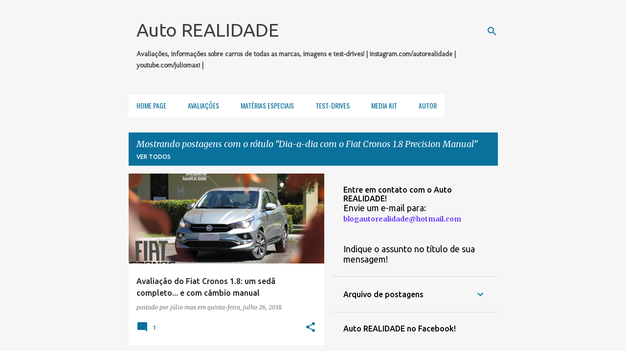

--- FILE ---
content_type: text/html; charset=UTF-8
request_url: https://www.autorealidade.com.br/search/label/Dia-a-dia%20com%20o%20Fiat%20Cronos%201.8%20Precision%20Manual
body_size: 35632
content:
<!DOCTYPE html>
<html dir='ltr' xmlns='http://www.w3.org/1999/xhtml' xmlns:b='http://www.google.com/2005/gml/b' xmlns:data='http://www.google.com/2005/gml/data' xmlns:expr='http://www.google.com/2005/gml/expr'>
<head>
<script async='async' data-ad-client='ca-pub-5184836494768626' src='https://pagead2.googlesyndication.com/pagead/js/adsbygoogle.js'></script>
<meta content='width=device-width, initial-scale=1' name='viewport'/>
<title>Auto REALIDADE</title>
<meta content='text/html; charset=UTF-8' http-equiv='Content-Type'/>
<!-- Chrome, Firefox OS and Opera -->
<meta content='#f6f6f6' name='theme-color'/>
<!-- Windows Phone -->
<meta content='#f6f6f6' name='msapplication-navbutton-color'/>
<meta content='blogger' name='generator'/>
<link href='https://www.autorealidade.com.br/favicon.ico' rel='icon' type='image/x-icon'/>
<link href='https://www.autorealidade.com.br/search/label/Dia-a-dia%20com%20o%20Fiat%20Cronos%201.8%20Precision%20Manual' rel='canonical'/>
<link rel="alternate" type="application/atom+xml" title="Auto REALIDADE - Atom" href="https://www.autorealidade.com.br/feeds/posts/default" />
<link rel="alternate" type="application/rss+xml" title="Auto REALIDADE - RSS" href="https://www.autorealidade.com.br/feeds/posts/default?alt=rss" />
<link rel="service.post" type="application/atom+xml" title="Auto REALIDADE - Atom" href="https://www.blogger.com/feeds/3557325723114996090/posts/default" />
<!--Can't find substitution for tag [blog.ieCssRetrofitLinks]-->
<meta content='Auto REALIDADE: site automotivo de Teresina, Piauí, Brasil. Avaliações de carros, lançamentos, SUV, Hatch, sedan, fotos, vídeos e test-drives!' name='description'/>
<meta content='https://www.autorealidade.com.br/search/label/Dia-a-dia%20com%20o%20Fiat%20Cronos%201.8%20Precision%20Manual' property='og:url'/>
<meta content='Auto REALIDADE' property='og:title'/>
<meta content='Auto REALIDADE: site automotivo de Teresina, Piauí, Brasil. Avaliações de carros, lançamentos, SUV, Hatch, sedan, fotos, vídeos e test-drives!' property='og:description'/>
<meta content='https://blogger.googleusercontent.com/img/b/R29vZ2xl/AVvXsEgipMoIecBF7P3j8NRMSXQJtRigBee28DuPARPJU_Zugcjr7pkDz6WcNOleRuHB2W1siw7-_PskcVrb8oPv0gtjf2pLT4-5xAVAB24d9KPskWGP23Pj_QpLgwzN22TUchRN7UdrxtKOvK4/w1200-h630-p-k-no-nu/FiatCronosPrecision-AutoREALIDADE.png' property='og:image'/>
<style type='text/css'>@font-face{font-family:'Lato';font-style:normal;font-weight:400;font-display:swap;src:url(//fonts.gstatic.com/s/lato/v25/S6uyw4BMUTPHjxAwXiWtFCfQ7A.woff2)format('woff2');unicode-range:U+0100-02BA,U+02BD-02C5,U+02C7-02CC,U+02CE-02D7,U+02DD-02FF,U+0304,U+0308,U+0329,U+1D00-1DBF,U+1E00-1E9F,U+1EF2-1EFF,U+2020,U+20A0-20AB,U+20AD-20C0,U+2113,U+2C60-2C7F,U+A720-A7FF;}@font-face{font-family:'Lato';font-style:normal;font-weight:400;font-display:swap;src:url(//fonts.gstatic.com/s/lato/v25/S6uyw4BMUTPHjx4wXiWtFCc.woff2)format('woff2');unicode-range:U+0000-00FF,U+0131,U+0152-0153,U+02BB-02BC,U+02C6,U+02DA,U+02DC,U+0304,U+0308,U+0329,U+2000-206F,U+20AC,U+2122,U+2191,U+2193,U+2212,U+2215,U+FEFF,U+FFFD;}@font-face{font-family:'Lato';font-style:normal;font-weight:700;font-display:swap;src:url(//fonts.gstatic.com/s/lato/v25/S6u9w4BMUTPHh6UVSwaPGQ3q5d0N7w.woff2)format('woff2');unicode-range:U+0100-02BA,U+02BD-02C5,U+02C7-02CC,U+02CE-02D7,U+02DD-02FF,U+0304,U+0308,U+0329,U+1D00-1DBF,U+1E00-1E9F,U+1EF2-1EFF,U+2020,U+20A0-20AB,U+20AD-20C0,U+2113,U+2C60-2C7F,U+A720-A7FF;}@font-face{font-family:'Lato';font-style:normal;font-weight:700;font-display:swap;src:url(//fonts.gstatic.com/s/lato/v25/S6u9w4BMUTPHh6UVSwiPGQ3q5d0.woff2)format('woff2');unicode-range:U+0000-00FF,U+0131,U+0152-0153,U+02BB-02BC,U+02C6,U+02DA,U+02DC,U+0304,U+0308,U+0329,U+2000-206F,U+20AC,U+2122,U+2191,U+2193,U+2212,U+2215,U+FEFF,U+FFFD;}@font-face{font-family:'Lato';font-style:normal;font-weight:900;font-display:swap;src:url(//fonts.gstatic.com/s/lato/v25/S6u9w4BMUTPHh50XSwaPGQ3q5d0N7w.woff2)format('woff2');unicode-range:U+0100-02BA,U+02BD-02C5,U+02C7-02CC,U+02CE-02D7,U+02DD-02FF,U+0304,U+0308,U+0329,U+1D00-1DBF,U+1E00-1E9F,U+1EF2-1EFF,U+2020,U+20A0-20AB,U+20AD-20C0,U+2113,U+2C60-2C7F,U+A720-A7FF;}@font-face{font-family:'Lato';font-style:normal;font-weight:900;font-display:swap;src:url(//fonts.gstatic.com/s/lato/v25/S6u9w4BMUTPHh50XSwiPGQ3q5d0.woff2)format('woff2');unicode-range:U+0000-00FF,U+0131,U+0152-0153,U+02BB-02BC,U+02C6,U+02DA,U+02DC,U+0304,U+0308,U+0329,U+2000-206F,U+20AC,U+2122,U+2191,U+2193,U+2212,U+2215,U+FEFF,U+FFFD;}@font-face{font-family:'Merriweather';font-style:italic;font-weight:300;font-stretch:100%;font-display:swap;src:url(//fonts.gstatic.com/s/merriweather/v33/u-4c0qyriQwlOrhSvowK_l5-eTxCVx0ZbwLvKH2Gk9hLmp0v5yA-xXPqCzLvF-adrHOg7iDTFw.woff2)format('woff2');unicode-range:U+0460-052F,U+1C80-1C8A,U+20B4,U+2DE0-2DFF,U+A640-A69F,U+FE2E-FE2F;}@font-face{font-family:'Merriweather';font-style:italic;font-weight:300;font-stretch:100%;font-display:swap;src:url(//fonts.gstatic.com/s/merriweather/v33/u-4c0qyriQwlOrhSvowK_l5-eTxCVx0ZbwLvKH2Gk9hLmp0v5yA-xXPqCzLvF--drHOg7iDTFw.woff2)format('woff2');unicode-range:U+0301,U+0400-045F,U+0490-0491,U+04B0-04B1,U+2116;}@font-face{font-family:'Merriweather';font-style:italic;font-weight:300;font-stretch:100%;font-display:swap;src:url(//fonts.gstatic.com/s/merriweather/v33/u-4c0qyriQwlOrhSvowK_l5-eTxCVx0ZbwLvKH2Gk9hLmp0v5yA-xXPqCzLvF-SdrHOg7iDTFw.woff2)format('woff2');unicode-range:U+0102-0103,U+0110-0111,U+0128-0129,U+0168-0169,U+01A0-01A1,U+01AF-01B0,U+0300-0301,U+0303-0304,U+0308-0309,U+0323,U+0329,U+1EA0-1EF9,U+20AB;}@font-face{font-family:'Merriweather';font-style:italic;font-weight:300;font-stretch:100%;font-display:swap;src:url(//fonts.gstatic.com/s/merriweather/v33/u-4c0qyriQwlOrhSvowK_l5-eTxCVx0ZbwLvKH2Gk9hLmp0v5yA-xXPqCzLvF-WdrHOg7iDTFw.woff2)format('woff2');unicode-range:U+0100-02BA,U+02BD-02C5,U+02C7-02CC,U+02CE-02D7,U+02DD-02FF,U+0304,U+0308,U+0329,U+1D00-1DBF,U+1E00-1E9F,U+1EF2-1EFF,U+2020,U+20A0-20AB,U+20AD-20C0,U+2113,U+2C60-2C7F,U+A720-A7FF;}@font-face{font-family:'Merriweather';font-style:italic;font-weight:300;font-stretch:100%;font-display:swap;src:url(//fonts.gstatic.com/s/merriweather/v33/u-4c0qyriQwlOrhSvowK_l5-eTxCVx0ZbwLvKH2Gk9hLmp0v5yA-xXPqCzLvF-udrHOg7iA.woff2)format('woff2');unicode-range:U+0000-00FF,U+0131,U+0152-0153,U+02BB-02BC,U+02C6,U+02DA,U+02DC,U+0304,U+0308,U+0329,U+2000-206F,U+20AC,U+2122,U+2191,U+2193,U+2212,U+2215,U+FEFF,U+FFFD;}@font-face{font-family:'Merriweather';font-style:italic;font-weight:400;font-stretch:100%;font-display:swap;src:url(//fonts.gstatic.com/s/merriweather/v33/u-4c0qyriQwlOrhSvowK_l5-eTxCVx0ZbwLvKH2Gk9hLmp0v5yA-xXPqCzLvF-adrHOg7iDTFw.woff2)format('woff2');unicode-range:U+0460-052F,U+1C80-1C8A,U+20B4,U+2DE0-2DFF,U+A640-A69F,U+FE2E-FE2F;}@font-face{font-family:'Merriweather';font-style:italic;font-weight:400;font-stretch:100%;font-display:swap;src:url(//fonts.gstatic.com/s/merriweather/v33/u-4c0qyriQwlOrhSvowK_l5-eTxCVx0ZbwLvKH2Gk9hLmp0v5yA-xXPqCzLvF--drHOg7iDTFw.woff2)format('woff2');unicode-range:U+0301,U+0400-045F,U+0490-0491,U+04B0-04B1,U+2116;}@font-face{font-family:'Merriweather';font-style:italic;font-weight:400;font-stretch:100%;font-display:swap;src:url(//fonts.gstatic.com/s/merriweather/v33/u-4c0qyriQwlOrhSvowK_l5-eTxCVx0ZbwLvKH2Gk9hLmp0v5yA-xXPqCzLvF-SdrHOg7iDTFw.woff2)format('woff2');unicode-range:U+0102-0103,U+0110-0111,U+0128-0129,U+0168-0169,U+01A0-01A1,U+01AF-01B0,U+0300-0301,U+0303-0304,U+0308-0309,U+0323,U+0329,U+1EA0-1EF9,U+20AB;}@font-face{font-family:'Merriweather';font-style:italic;font-weight:400;font-stretch:100%;font-display:swap;src:url(//fonts.gstatic.com/s/merriweather/v33/u-4c0qyriQwlOrhSvowK_l5-eTxCVx0ZbwLvKH2Gk9hLmp0v5yA-xXPqCzLvF-WdrHOg7iDTFw.woff2)format('woff2');unicode-range:U+0100-02BA,U+02BD-02C5,U+02C7-02CC,U+02CE-02D7,U+02DD-02FF,U+0304,U+0308,U+0329,U+1D00-1DBF,U+1E00-1E9F,U+1EF2-1EFF,U+2020,U+20A0-20AB,U+20AD-20C0,U+2113,U+2C60-2C7F,U+A720-A7FF;}@font-face{font-family:'Merriweather';font-style:italic;font-weight:400;font-stretch:100%;font-display:swap;src:url(//fonts.gstatic.com/s/merriweather/v33/u-4c0qyriQwlOrhSvowK_l5-eTxCVx0ZbwLvKH2Gk9hLmp0v5yA-xXPqCzLvF-udrHOg7iA.woff2)format('woff2');unicode-range:U+0000-00FF,U+0131,U+0152-0153,U+02BB-02BC,U+02C6,U+02DA,U+02DC,U+0304,U+0308,U+0329,U+2000-206F,U+20AC,U+2122,U+2191,U+2193,U+2212,U+2215,U+FEFF,U+FFFD;}@font-face{font-family:'Merriweather';font-style:normal;font-weight:400;font-stretch:100%;font-display:swap;src:url(//fonts.gstatic.com/s/merriweather/v33/u-4e0qyriQwlOrhSvowK_l5UcA6zuSYEqOzpPe3HOZJ5eX1WtLaQwmYiSeqnJ-mXq1Gi3iE.woff2)format('woff2');unicode-range:U+0460-052F,U+1C80-1C8A,U+20B4,U+2DE0-2DFF,U+A640-A69F,U+FE2E-FE2F;}@font-face{font-family:'Merriweather';font-style:normal;font-weight:400;font-stretch:100%;font-display:swap;src:url(//fonts.gstatic.com/s/merriweather/v33/u-4e0qyriQwlOrhSvowK_l5UcA6zuSYEqOzpPe3HOZJ5eX1WtLaQwmYiSequJ-mXq1Gi3iE.woff2)format('woff2');unicode-range:U+0301,U+0400-045F,U+0490-0491,U+04B0-04B1,U+2116;}@font-face{font-family:'Merriweather';font-style:normal;font-weight:400;font-stretch:100%;font-display:swap;src:url(//fonts.gstatic.com/s/merriweather/v33/u-4e0qyriQwlOrhSvowK_l5UcA6zuSYEqOzpPe3HOZJ5eX1WtLaQwmYiSeqlJ-mXq1Gi3iE.woff2)format('woff2');unicode-range:U+0102-0103,U+0110-0111,U+0128-0129,U+0168-0169,U+01A0-01A1,U+01AF-01B0,U+0300-0301,U+0303-0304,U+0308-0309,U+0323,U+0329,U+1EA0-1EF9,U+20AB;}@font-face{font-family:'Merriweather';font-style:normal;font-weight:400;font-stretch:100%;font-display:swap;src:url(//fonts.gstatic.com/s/merriweather/v33/u-4e0qyriQwlOrhSvowK_l5UcA6zuSYEqOzpPe3HOZJ5eX1WtLaQwmYiSeqkJ-mXq1Gi3iE.woff2)format('woff2');unicode-range:U+0100-02BA,U+02BD-02C5,U+02C7-02CC,U+02CE-02D7,U+02DD-02FF,U+0304,U+0308,U+0329,U+1D00-1DBF,U+1E00-1E9F,U+1EF2-1EFF,U+2020,U+20A0-20AB,U+20AD-20C0,U+2113,U+2C60-2C7F,U+A720-A7FF;}@font-face{font-family:'Merriweather';font-style:normal;font-weight:400;font-stretch:100%;font-display:swap;src:url(//fonts.gstatic.com/s/merriweather/v33/u-4e0qyriQwlOrhSvowK_l5UcA6zuSYEqOzpPe3HOZJ5eX1WtLaQwmYiSeqqJ-mXq1Gi.woff2)format('woff2');unicode-range:U+0000-00FF,U+0131,U+0152-0153,U+02BB-02BC,U+02C6,U+02DA,U+02DC,U+0304,U+0308,U+0329,U+2000-206F,U+20AC,U+2122,U+2191,U+2193,U+2212,U+2215,U+FEFF,U+FFFD;}@font-face{font-family:'Merriweather';font-style:normal;font-weight:700;font-stretch:100%;font-display:swap;src:url(//fonts.gstatic.com/s/merriweather/v33/u-4e0qyriQwlOrhSvowK_l5UcA6zuSYEqOzpPe3HOZJ5eX1WtLaQwmYiSeqnJ-mXq1Gi3iE.woff2)format('woff2');unicode-range:U+0460-052F,U+1C80-1C8A,U+20B4,U+2DE0-2DFF,U+A640-A69F,U+FE2E-FE2F;}@font-face{font-family:'Merriweather';font-style:normal;font-weight:700;font-stretch:100%;font-display:swap;src:url(//fonts.gstatic.com/s/merriweather/v33/u-4e0qyriQwlOrhSvowK_l5UcA6zuSYEqOzpPe3HOZJ5eX1WtLaQwmYiSequJ-mXq1Gi3iE.woff2)format('woff2');unicode-range:U+0301,U+0400-045F,U+0490-0491,U+04B0-04B1,U+2116;}@font-face{font-family:'Merriweather';font-style:normal;font-weight:700;font-stretch:100%;font-display:swap;src:url(//fonts.gstatic.com/s/merriweather/v33/u-4e0qyriQwlOrhSvowK_l5UcA6zuSYEqOzpPe3HOZJ5eX1WtLaQwmYiSeqlJ-mXq1Gi3iE.woff2)format('woff2');unicode-range:U+0102-0103,U+0110-0111,U+0128-0129,U+0168-0169,U+01A0-01A1,U+01AF-01B0,U+0300-0301,U+0303-0304,U+0308-0309,U+0323,U+0329,U+1EA0-1EF9,U+20AB;}@font-face{font-family:'Merriweather';font-style:normal;font-weight:700;font-stretch:100%;font-display:swap;src:url(//fonts.gstatic.com/s/merriweather/v33/u-4e0qyriQwlOrhSvowK_l5UcA6zuSYEqOzpPe3HOZJ5eX1WtLaQwmYiSeqkJ-mXq1Gi3iE.woff2)format('woff2');unicode-range:U+0100-02BA,U+02BD-02C5,U+02C7-02CC,U+02CE-02D7,U+02DD-02FF,U+0304,U+0308,U+0329,U+1D00-1DBF,U+1E00-1E9F,U+1EF2-1EFF,U+2020,U+20A0-20AB,U+20AD-20C0,U+2113,U+2C60-2C7F,U+A720-A7FF;}@font-face{font-family:'Merriweather';font-style:normal;font-weight:700;font-stretch:100%;font-display:swap;src:url(//fonts.gstatic.com/s/merriweather/v33/u-4e0qyriQwlOrhSvowK_l5UcA6zuSYEqOzpPe3HOZJ5eX1WtLaQwmYiSeqqJ-mXq1Gi.woff2)format('woff2');unicode-range:U+0000-00FF,U+0131,U+0152-0153,U+02BB-02BC,U+02C6,U+02DA,U+02DC,U+0304,U+0308,U+0329,U+2000-206F,U+20AC,U+2122,U+2191,U+2193,U+2212,U+2215,U+FEFF,U+FFFD;}@font-face{font-family:'Merriweather';font-style:normal;font-weight:900;font-stretch:100%;font-display:swap;src:url(//fonts.gstatic.com/s/merriweather/v33/u-4e0qyriQwlOrhSvowK_l5UcA6zuSYEqOzpPe3HOZJ5eX1WtLaQwmYiSeqnJ-mXq1Gi3iE.woff2)format('woff2');unicode-range:U+0460-052F,U+1C80-1C8A,U+20B4,U+2DE0-2DFF,U+A640-A69F,U+FE2E-FE2F;}@font-face{font-family:'Merriweather';font-style:normal;font-weight:900;font-stretch:100%;font-display:swap;src:url(//fonts.gstatic.com/s/merriweather/v33/u-4e0qyriQwlOrhSvowK_l5UcA6zuSYEqOzpPe3HOZJ5eX1WtLaQwmYiSequJ-mXq1Gi3iE.woff2)format('woff2');unicode-range:U+0301,U+0400-045F,U+0490-0491,U+04B0-04B1,U+2116;}@font-face{font-family:'Merriweather';font-style:normal;font-weight:900;font-stretch:100%;font-display:swap;src:url(//fonts.gstatic.com/s/merriweather/v33/u-4e0qyriQwlOrhSvowK_l5UcA6zuSYEqOzpPe3HOZJ5eX1WtLaQwmYiSeqlJ-mXq1Gi3iE.woff2)format('woff2');unicode-range:U+0102-0103,U+0110-0111,U+0128-0129,U+0168-0169,U+01A0-01A1,U+01AF-01B0,U+0300-0301,U+0303-0304,U+0308-0309,U+0323,U+0329,U+1EA0-1EF9,U+20AB;}@font-face{font-family:'Merriweather';font-style:normal;font-weight:900;font-stretch:100%;font-display:swap;src:url(//fonts.gstatic.com/s/merriweather/v33/u-4e0qyriQwlOrhSvowK_l5UcA6zuSYEqOzpPe3HOZJ5eX1WtLaQwmYiSeqkJ-mXq1Gi3iE.woff2)format('woff2');unicode-range:U+0100-02BA,U+02BD-02C5,U+02C7-02CC,U+02CE-02D7,U+02DD-02FF,U+0304,U+0308,U+0329,U+1D00-1DBF,U+1E00-1E9F,U+1EF2-1EFF,U+2020,U+20A0-20AB,U+20AD-20C0,U+2113,U+2C60-2C7F,U+A720-A7FF;}@font-face{font-family:'Merriweather';font-style:normal;font-weight:900;font-stretch:100%;font-display:swap;src:url(//fonts.gstatic.com/s/merriweather/v33/u-4e0qyriQwlOrhSvowK_l5UcA6zuSYEqOzpPe3HOZJ5eX1WtLaQwmYiSeqqJ-mXq1Gi.woff2)format('woff2');unicode-range:U+0000-00FF,U+0131,U+0152-0153,U+02BB-02BC,U+02C6,U+02DA,U+02DC,U+0304,U+0308,U+0329,U+2000-206F,U+20AC,U+2122,U+2191,U+2193,U+2212,U+2215,U+FEFF,U+FFFD;}@font-face{font-family:'Molengo';font-style:normal;font-weight:400;font-display:swap;src:url(//fonts.gstatic.com/s/molengo/v17/I_uuMpWeuBzZNBtQXb1akwKso5f4bA.woff2)format('woff2');unicode-range:U+0100-02BA,U+02BD-02C5,U+02C7-02CC,U+02CE-02D7,U+02DD-02FF,U+0304,U+0308,U+0329,U+1D00-1DBF,U+1E00-1E9F,U+1EF2-1EFF,U+2020,U+20A0-20AB,U+20AD-20C0,U+2113,U+2C60-2C7F,U+A720-A7FF;}@font-face{font-family:'Molengo';font-style:normal;font-weight:400;font-display:swap;src:url(//fonts.gstatic.com/s/molengo/v17/I_uuMpWeuBzZNBtQXbNakwKso5c.woff2)format('woff2');unicode-range:U+0000-00FF,U+0131,U+0152-0153,U+02BB-02BC,U+02C6,U+02DA,U+02DC,U+0304,U+0308,U+0329,U+2000-206F,U+20AC,U+2122,U+2191,U+2193,U+2212,U+2215,U+FEFF,U+FFFD;}@font-face{font-family:'Oswald';font-style:normal;font-weight:400;font-display:swap;src:url(//fonts.gstatic.com/s/oswald/v57/TK3_WkUHHAIjg75cFRf3bXL8LICs1_FvsUtiZSSUhiCXABTV.woff2)format('woff2');unicode-range:U+0460-052F,U+1C80-1C8A,U+20B4,U+2DE0-2DFF,U+A640-A69F,U+FE2E-FE2F;}@font-face{font-family:'Oswald';font-style:normal;font-weight:400;font-display:swap;src:url(//fonts.gstatic.com/s/oswald/v57/TK3_WkUHHAIjg75cFRf3bXL8LICs1_FvsUJiZSSUhiCXABTV.woff2)format('woff2');unicode-range:U+0301,U+0400-045F,U+0490-0491,U+04B0-04B1,U+2116;}@font-face{font-family:'Oswald';font-style:normal;font-weight:400;font-display:swap;src:url(//fonts.gstatic.com/s/oswald/v57/TK3_WkUHHAIjg75cFRf3bXL8LICs1_FvsUliZSSUhiCXABTV.woff2)format('woff2');unicode-range:U+0102-0103,U+0110-0111,U+0128-0129,U+0168-0169,U+01A0-01A1,U+01AF-01B0,U+0300-0301,U+0303-0304,U+0308-0309,U+0323,U+0329,U+1EA0-1EF9,U+20AB;}@font-face{font-family:'Oswald';font-style:normal;font-weight:400;font-display:swap;src:url(//fonts.gstatic.com/s/oswald/v57/TK3_WkUHHAIjg75cFRf3bXL8LICs1_FvsUhiZSSUhiCXABTV.woff2)format('woff2');unicode-range:U+0100-02BA,U+02BD-02C5,U+02C7-02CC,U+02CE-02D7,U+02DD-02FF,U+0304,U+0308,U+0329,U+1D00-1DBF,U+1E00-1E9F,U+1EF2-1EFF,U+2020,U+20A0-20AB,U+20AD-20C0,U+2113,U+2C60-2C7F,U+A720-A7FF;}@font-face{font-family:'Oswald';font-style:normal;font-weight:400;font-display:swap;src:url(//fonts.gstatic.com/s/oswald/v57/TK3_WkUHHAIjg75cFRf3bXL8LICs1_FvsUZiZSSUhiCXAA.woff2)format('woff2');unicode-range:U+0000-00FF,U+0131,U+0152-0153,U+02BB-02BC,U+02C6,U+02DA,U+02DC,U+0304,U+0308,U+0329,U+2000-206F,U+20AC,U+2122,U+2191,U+2193,U+2212,U+2215,U+FEFF,U+FFFD;}@font-face{font-family:'Ubuntu';font-style:normal;font-weight:400;font-display:swap;src:url(//fonts.gstatic.com/s/ubuntu/v21/4iCs6KVjbNBYlgoKcg72nU6AF7xm.woff2)format('woff2');unicode-range:U+0460-052F,U+1C80-1C8A,U+20B4,U+2DE0-2DFF,U+A640-A69F,U+FE2E-FE2F;}@font-face{font-family:'Ubuntu';font-style:normal;font-weight:400;font-display:swap;src:url(//fonts.gstatic.com/s/ubuntu/v21/4iCs6KVjbNBYlgoKew72nU6AF7xm.woff2)format('woff2');unicode-range:U+0301,U+0400-045F,U+0490-0491,U+04B0-04B1,U+2116;}@font-face{font-family:'Ubuntu';font-style:normal;font-weight:400;font-display:swap;src:url(//fonts.gstatic.com/s/ubuntu/v21/4iCs6KVjbNBYlgoKcw72nU6AF7xm.woff2)format('woff2');unicode-range:U+1F00-1FFF;}@font-face{font-family:'Ubuntu';font-style:normal;font-weight:400;font-display:swap;src:url(//fonts.gstatic.com/s/ubuntu/v21/4iCs6KVjbNBYlgoKfA72nU6AF7xm.woff2)format('woff2');unicode-range:U+0370-0377,U+037A-037F,U+0384-038A,U+038C,U+038E-03A1,U+03A3-03FF;}@font-face{font-family:'Ubuntu';font-style:normal;font-weight:400;font-display:swap;src:url(//fonts.gstatic.com/s/ubuntu/v21/4iCs6KVjbNBYlgoKcQ72nU6AF7xm.woff2)format('woff2');unicode-range:U+0100-02BA,U+02BD-02C5,U+02C7-02CC,U+02CE-02D7,U+02DD-02FF,U+0304,U+0308,U+0329,U+1D00-1DBF,U+1E00-1E9F,U+1EF2-1EFF,U+2020,U+20A0-20AB,U+20AD-20C0,U+2113,U+2C60-2C7F,U+A720-A7FF;}@font-face{font-family:'Ubuntu';font-style:normal;font-weight:400;font-display:swap;src:url(//fonts.gstatic.com/s/ubuntu/v21/4iCs6KVjbNBYlgoKfw72nU6AFw.woff2)format('woff2');unicode-range:U+0000-00FF,U+0131,U+0152-0153,U+02BB-02BC,U+02C6,U+02DA,U+02DC,U+0304,U+0308,U+0329,U+2000-206F,U+20AC,U+2122,U+2191,U+2193,U+2212,U+2215,U+FEFF,U+FFFD;}@font-face{font-family:'Ubuntu';font-style:normal;font-weight:500;font-display:swap;src:url(//fonts.gstatic.com/s/ubuntu/v21/4iCv6KVjbNBYlgoCjC3jvWyNPYZvg7UI.woff2)format('woff2');unicode-range:U+0460-052F,U+1C80-1C8A,U+20B4,U+2DE0-2DFF,U+A640-A69F,U+FE2E-FE2F;}@font-face{font-family:'Ubuntu';font-style:normal;font-weight:500;font-display:swap;src:url(//fonts.gstatic.com/s/ubuntu/v21/4iCv6KVjbNBYlgoCjC3jtGyNPYZvg7UI.woff2)format('woff2');unicode-range:U+0301,U+0400-045F,U+0490-0491,U+04B0-04B1,U+2116;}@font-face{font-family:'Ubuntu';font-style:normal;font-weight:500;font-display:swap;src:url(//fonts.gstatic.com/s/ubuntu/v21/4iCv6KVjbNBYlgoCjC3jvGyNPYZvg7UI.woff2)format('woff2');unicode-range:U+1F00-1FFF;}@font-face{font-family:'Ubuntu';font-style:normal;font-weight:500;font-display:swap;src:url(//fonts.gstatic.com/s/ubuntu/v21/4iCv6KVjbNBYlgoCjC3js2yNPYZvg7UI.woff2)format('woff2');unicode-range:U+0370-0377,U+037A-037F,U+0384-038A,U+038C,U+038E-03A1,U+03A3-03FF;}@font-face{font-family:'Ubuntu';font-style:normal;font-weight:500;font-display:swap;src:url(//fonts.gstatic.com/s/ubuntu/v21/4iCv6KVjbNBYlgoCjC3jvmyNPYZvg7UI.woff2)format('woff2');unicode-range:U+0100-02BA,U+02BD-02C5,U+02C7-02CC,U+02CE-02D7,U+02DD-02FF,U+0304,U+0308,U+0329,U+1D00-1DBF,U+1E00-1E9F,U+1EF2-1EFF,U+2020,U+20A0-20AB,U+20AD-20C0,U+2113,U+2C60-2C7F,U+A720-A7FF;}@font-face{font-family:'Ubuntu';font-style:normal;font-weight:500;font-display:swap;src:url(//fonts.gstatic.com/s/ubuntu/v21/4iCv6KVjbNBYlgoCjC3jsGyNPYZvgw.woff2)format('woff2');unicode-range:U+0000-00FF,U+0131,U+0152-0153,U+02BB-02BC,U+02C6,U+02DA,U+02DC,U+0304,U+0308,U+0329,U+2000-206F,U+20AC,U+2122,U+2191,U+2193,U+2212,U+2215,U+FEFF,U+FFFD;}@font-face{font-family:'Ubuntu';font-style:normal;font-weight:700;font-display:swap;src:url(//fonts.gstatic.com/s/ubuntu/v21/4iCv6KVjbNBYlgoCxCvjvWyNPYZvg7UI.woff2)format('woff2');unicode-range:U+0460-052F,U+1C80-1C8A,U+20B4,U+2DE0-2DFF,U+A640-A69F,U+FE2E-FE2F;}@font-face{font-family:'Ubuntu';font-style:normal;font-weight:700;font-display:swap;src:url(//fonts.gstatic.com/s/ubuntu/v21/4iCv6KVjbNBYlgoCxCvjtGyNPYZvg7UI.woff2)format('woff2');unicode-range:U+0301,U+0400-045F,U+0490-0491,U+04B0-04B1,U+2116;}@font-face{font-family:'Ubuntu';font-style:normal;font-weight:700;font-display:swap;src:url(//fonts.gstatic.com/s/ubuntu/v21/4iCv6KVjbNBYlgoCxCvjvGyNPYZvg7UI.woff2)format('woff2');unicode-range:U+1F00-1FFF;}@font-face{font-family:'Ubuntu';font-style:normal;font-weight:700;font-display:swap;src:url(//fonts.gstatic.com/s/ubuntu/v21/4iCv6KVjbNBYlgoCxCvjs2yNPYZvg7UI.woff2)format('woff2');unicode-range:U+0370-0377,U+037A-037F,U+0384-038A,U+038C,U+038E-03A1,U+03A3-03FF;}@font-face{font-family:'Ubuntu';font-style:normal;font-weight:700;font-display:swap;src:url(//fonts.gstatic.com/s/ubuntu/v21/4iCv6KVjbNBYlgoCxCvjvmyNPYZvg7UI.woff2)format('woff2');unicode-range:U+0100-02BA,U+02BD-02C5,U+02C7-02CC,U+02CE-02D7,U+02DD-02FF,U+0304,U+0308,U+0329,U+1D00-1DBF,U+1E00-1E9F,U+1EF2-1EFF,U+2020,U+20A0-20AB,U+20AD-20C0,U+2113,U+2C60-2C7F,U+A720-A7FF;}@font-face{font-family:'Ubuntu';font-style:normal;font-weight:700;font-display:swap;src:url(//fonts.gstatic.com/s/ubuntu/v21/4iCv6KVjbNBYlgoCxCvjsGyNPYZvgw.woff2)format('woff2');unicode-range:U+0000-00FF,U+0131,U+0152-0153,U+02BB-02BC,U+02C6,U+02DA,U+02DC,U+0304,U+0308,U+0329,U+2000-206F,U+20AC,U+2122,U+2191,U+2193,U+2212,U+2215,U+FEFF,U+FFFD;}</style>
<style id='page-skin-1' type='text/css'><!--
/*! normalize.css v3.0.1 | MIT License | git.io/normalize */html{font-family:sans-serif;-ms-text-size-adjust:100%;-webkit-text-size-adjust:100%}body{margin:0}article,aside,details,figcaption,figure,footer,header,hgroup,main,nav,section,summary{display:block}audio,canvas,progress,video{display:inline-block;vertical-align:baseline}audio:not([controls]){display:none;height:0}[hidden],template{display:none}a{background:transparent}a:active,a:hover{outline:0}abbr[title]{border-bottom:1px dotted}b,strong{font-weight:bold}dfn{font-style:italic}h1{font-size:2em;margin:.67em 0}mark{background:#ff0;color:#000}small{font-size:80%}sub,sup{font-size:75%;line-height:0;position:relative;vertical-align:baseline}sup{top:-0.5em}sub{bottom:-0.25em}img{border:0}svg:not(:root){overflow:hidden}figure{margin:1em 40px}hr{-moz-box-sizing:content-box;box-sizing:content-box;height:0}pre{overflow:auto}code,kbd,pre,samp{font-family:monospace,monospace;font-size:1em}button,input,optgroup,select,textarea{color:inherit;font:inherit;margin:0}button{overflow:visible}button,select{text-transform:none}button,html input[type="button"],input[type="reset"],input[type="submit"]{-webkit-appearance:button;cursor:pointer}button[disabled],html input[disabled]{cursor:default}button::-moz-focus-inner,input::-moz-focus-inner{border:0;padding:0}input{line-height:normal}input[type="checkbox"],input[type="radio"]{box-sizing:border-box;padding:0}input[type="number"]::-webkit-inner-spin-button,input[type="number"]::-webkit-outer-spin-button{height:auto}input[type="search"]{-webkit-appearance:textfield;-moz-box-sizing:content-box;-webkit-box-sizing:content-box;box-sizing:content-box}input[type="search"]::-webkit-search-cancel-button,input[type="search"]::-webkit-search-decoration{-webkit-appearance:none}fieldset{border:1px solid #c0c0c0;margin:0 2px;padding:.35em .625em .75em}legend{border:0;padding:0}textarea{overflow:auto}optgroup{font-weight:bold}table{border-collapse:collapse;border-spacing:0}td,th{padding:0}
/*!************************************************
* Blogger Template Style
* Name: Emporio
**************************************************/
body{
overflow-wrap:break-word;
word-break:break-word;
word-wrap:break-word
}
.hidden{
display:none
}
.invisible{
visibility:hidden
}
.container::after,.float-container::after{
clear:both;
content:"";
display:table
}
.clearboth{
clear:both
}
#comments .comment .comment-actions,.subscribe-popup .FollowByEmail .follow-by-email-submit{
background:0 0;
border:0;
box-shadow:none;
color:#0a719c;
cursor:pointer;
font-size:14px;
font-weight:700;
outline:0;
text-decoration:none;
text-transform:uppercase;
width:auto
}
.dim-overlay{
background-color:rgba(0,0,0,.54);
height:100vh;
left:0;
position:fixed;
top:0;
width:100%
}
#sharing-dim-overlay{
background-color:transparent
}
input::-ms-clear{
display:none
}
.blogger-logo,.svg-icon-24.blogger-logo{
fill:#ff9800;
opacity:1
}
.skip-navigation{
background-color:#fff;
box-sizing:border-box;
color:#000;
display:block;
height:0;
left:0;
line-height:50px;
overflow:hidden;
padding-top:0;
position:fixed;
text-align:center;
top:0;
-webkit-transition:box-shadow .3s,height .3s,padding-top .3s;
transition:box-shadow .3s,height .3s,padding-top .3s;
width:100%;
z-index:900
}
.skip-navigation:focus{
box-shadow:0 4px 5px 0 rgba(0,0,0,.14),0 1px 10px 0 rgba(0,0,0,.12),0 2px 4px -1px rgba(0,0,0,.2);
height:50px
}
#main{
outline:0
}
.main-heading{
position:absolute;
clip:rect(1px,1px,1px,1px);
padding:0;
border:0;
height:1px;
width:1px;
overflow:hidden
}
.Attribution{
margin-top:1em;
text-align:center
}
.Attribution .blogger img,.Attribution .blogger svg{
vertical-align:bottom
}
.Attribution .blogger img{
margin-right:.5em
}
.Attribution div{
line-height:24px;
margin-top:.5em
}
.Attribution .copyright,.Attribution .image-attribution{
font-size:.7em;
margin-top:1.5em
}
.BLOG_mobile_video_class{
display:none
}
.bg-photo{
background-attachment:scroll!important
}
body .CSS_LIGHTBOX{
z-index:900
}
.extendable .show-less,.extendable .show-more{
border-color:#0a719c;
color:#0a719c;
margin-top:8px
}
.extendable .show-less.hidden,.extendable .show-more.hidden{
display:none
}
.inline-ad{
display:none;
max-width:100%;
overflow:hidden
}
.adsbygoogle{
display:block
}
#cookieChoiceInfo{
bottom:0;
top:auto
}
iframe.b-hbp-video{
border:0
}
.post-body img{
max-width:100%
}
.post-body iframe{
max-width:100%
}
.post-body a[imageanchor="1"]{
display:inline-block
}
.byline{
margin-right:1em
}
.byline:last-child{
margin-right:0
}
.link-copied-dialog{
max-width:520px;
outline:0
}
.link-copied-dialog .modal-dialog-buttons{
margin-top:8px
}
.link-copied-dialog .goog-buttonset-default{
background:0 0;
border:0
}
.link-copied-dialog .goog-buttonset-default:focus{
outline:0
}
.paging-control-container{
margin-bottom:16px
}
.paging-control-container .paging-control{
display:inline-block
}
.paging-control-container .comment-range-text::after,.paging-control-container .paging-control{
color:#0a719c
}
.paging-control-container .comment-range-text,.paging-control-container .paging-control{
margin-right:8px
}
.paging-control-container .comment-range-text::after,.paging-control-container .paging-control::after{
content:"\b7";
cursor:default;
padding-left:8px;
pointer-events:none
}
.paging-control-container .comment-range-text:last-child::after,.paging-control-container .paging-control:last-child::after{
content:none
}
.byline.reactions iframe{
height:20px
}
.b-notification{
color:#000;
background-color:#fff;
border-bottom:solid 1px #000;
box-sizing:border-box;
padding:16px 32px;
text-align:center
}
.b-notification.visible{
-webkit-transition:margin-top .3s cubic-bezier(.4,0,.2,1);
transition:margin-top .3s cubic-bezier(.4,0,.2,1)
}
.b-notification.invisible{
position:absolute
}
.b-notification-close{
position:absolute;
right:8px;
top:8px
}
.no-posts-message{
line-height:40px;
text-align:center
}
@media screen and (max-width:745px){
body.item-view .post-body a[imageanchor="1"][style*="float: left;"],body.item-view .post-body a[imageanchor="1"][style*="float: right;"]{
float:none!important;
clear:none!important
}
body.item-view .post-body a[imageanchor="1"] img{
display:block;
height:auto;
margin:0 auto
}
body.item-view .post-body>.separator:first-child>a[imageanchor="1"]:first-child{
margin-top:20px
}
.post-body a[imageanchor]{
display:block
}
body.item-view .post-body a[imageanchor="1"]{
margin-left:0!important;
margin-right:0!important
}
body.item-view .post-body a[imageanchor="1"]+a[imageanchor="1"]{
margin-top:16px
}
}
.item-control{
display:none
}
#comments{
border-top:1px dashed rgba(0,0,0,.54);
margin-top:20px;
padding:20px
}
#comments .comment-thread ol{
margin:0;
padding-left:0;
padding-left:0
}
#comments .comment .comment-replybox-single,#comments .comment-thread .comment-replies{
margin-left:60px
}
#comments .comment-thread .thread-count{
display:none
}
#comments .comment{
list-style-type:none;
padding:0 0 30px;
position:relative
}
#comments .comment .comment{
padding-bottom:8px
}
.comment .avatar-image-container{
position:absolute
}
.comment .avatar-image-container img{
border-radius:50%
}
.avatar-image-container svg,.comment .avatar-image-container .avatar-icon{
border-radius:50%;
border:solid 1px #0a719c;
box-sizing:border-box;
fill:#0a719c;
height:35px;
margin:0;
padding:7px;
width:35px
}
.comment .comment-block{
margin-top:10px;
margin-left:60px;
padding-bottom:0
}
#comments .comment-author-header-wrapper{
margin-left:40px
}
#comments .comment .thread-expanded .comment-block{
padding-bottom:20px
}
#comments .comment .comment-header .user,#comments .comment .comment-header .user a{
color:#1f1f1f;
font-style:normal;
font-weight:700
}
#comments .comment .comment-actions{
bottom:0;
margin-bottom:15px;
position:absolute
}
#comments .comment .comment-actions>*{
margin-right:8px
}
#comments .comment .comment-header .datetime{
bottom:0;
color:rgba(31,31,31,.54);
display:inline-block;
font-size:13px;
font-style:italic;
margin-left:8px
}
#comments .comment .comment-footer .comment-timestamp a,#comments .comment .comment-header .datetime a{
color:rgba(31,31,31,.54)
}
#comments .comment .comment-content,.comment .comment-body{
margin-top:12px;
word-break:break-word
}
.comment-body{
margin-bottom:12px
}
#comments.embed[data-num-comments="0"]{
border:0;
margin-top:0;
padding-top:0
}
#comments.embed[data-num-comments="0"] #comment-post-message,#comments.embed[data-num-comments="0"] div.comment-form>p,#comments.embed[data-num-comments="0"] p.comment-footer{
display:none
}
#comment-editor-src{
display:none
}
.comments .comments-content .loadmore.loaded{
max-height:0;
opacity:0;
overflow:hidden
}
.extendable .remaining-items{
height:0;
overflow:hidden;
-webkit-transition:height .3s cubic-bezier(.4,0,.2,1);
transition:height .3s cubic-bezier(.4,0,.2,1)
}
.extendable .remaining-items.expanded{
height:auto
}
.svg-icon-24,.svg-icon-24-button{
cursor:pointer;
height:24px;
width:24px;
min-width:24px
}
.touch-icon{
margin:-12px;
padding:12px
}
.touch-icon:active,.touch-icon:focus{
background-color:rgba(153,153,153,.4);
border-radius:50%
}
svg:not(:root).touch-icon{
overflow:visible
}
html[dir=rtl] .rtl-reversible-icon{
-webkit-transform:scaleX(-1);
-ms-transform:scaleX(-1);
transform:scaleX(-1)
}
.svg-icon-24-button,.touch-icon-button{
background:0 0;
border:0;
margin:0;
outline:0;
padding:0
}
.touch-icon-button .touch-icon:active,.touch-icon-button .touch-icon:focus{
background-color:transparent
}
.touch-icon-button:active .touch-icon,.touch-icon-button:focus .touch-icon{
background-color:rgba(153,153,153,.4);
border-radius:50%
}
.Profile .default-avatar-wrapper .avatar-icon{
border-radius:50%;
border:solid 1px #0a719c;
box-sizing:border-box;
fill:#0a719c;
margin:0
}
.Profile .individual .default-avatar-wrapper .avatar-icon{
padding:25px
}
.Profile .individual .avatar-icon,.Profile .individual .profile-img{
height:90px;
width:90px
}
.Profile .team .default-avatar-wrapper .avatar-icon{
padding:8px
}
.Profile .team .avatar-icon,.Profile .team .default-avatar-wrapper,.Profile .team .profile-img{
height:40px;
width:40px
}
.snippet-container{
margin:0;
position:relative;
overflow:hidden
}
.snippet-fade{
bottom:0;
box-sizing:border-box;
position:absolute;
width:96px
}
.snippet-fade{
right:0
}
.snippet-fade:after{
content:"\2026"
}
.snippet-fade:after{
float:right
}
.centered-top-container.sticky{
left:0;
position:fixed;
right:0;
top:0;
width:auto;
z-index:8;
-webkit-transition-property:opacity,-webkit-transform;
transition-property:opacity,-webkit-transform;
transition-property:transform,opacity;
transition-property:transform,opacity,-webkit-transform;
-webkit-transition-duration:.2s;
transition-duration:.2s;
-webkit-transition-timing-function:cubic-bezier(.4,0,.2,1);
transition-timing-function:cubic-bezier(.4,0,.2,1)
}
.centered-top-placeholder{
display:none
}
.collapsed-header .centered-top-placeholder{
display:block
}
.centered-top-container .Header .replaced h1,.centered-top-placeholder .Header .replaced h1{
display:none
}
.centered-top-container.sticky .Header .replaced h1{
display:block
}
.centered-top-container.sticky .Header .header-widget{
background:0 0
}
.centered-top-container.sticky .Header .header-image-wrapper{
display:none
}
.centered-top-container img,.centered-top-placeholder img{
max-width:100%
}
.collapsible{
-webkit-transition:height .3s cubic-bezier(.4,0,.2,1);
transition:height .3s cubic-bezier(.4,0,.2,1)
}
.collapsible,.collapsible>summary{
display:block;
overflow:hidden
}
.collapsible>:not(summary){
display:none
}
.collapsible[open]>:not(summary){
display:block
}
.collapsible:focus,.collapsible>summary:focus{
outline:0
}
.collapsible>summary{
cursor:pointer;
display:block;
padding:0
}
.collapsible:focus>summary,.collapsible>summary:focus{
background-color:transparent
}
.collapsible>summary::-webkit-details-marker{
display:none
}
.collapsible-title{
-webkit-box-align:center;
-webkit-align-items:center;
-ms-flex-align:center;
align-items:center;
display:-webkit-box;
display:-webkit-flex;
display:-ms-flexbox;
display:flex
}
.collapsible-title .title{
-webkit-box-flex:1;
-webkit-flex:1 1 auto;
-ms-flex:1 1 auto;
flex:1 1 auto;
-webkit-box-ordinal-group:1;
-webkit-order:0;
-ms-flex-order:0;
order:0;
overflow:hidden;
text-overflow:ellipsis;
white-space:nowrap
}
.collapsible-title .chevron-down,.collapsible[open] .collapsible-title .chevron-up{
display:block
}
.collapsible-title .chevron-up,.collapsible[open] .collapsible-title .chevron-down{
display:none
}
.flat-button{
cursor:pointer;
display:inline-block;
font-weight:700;
text-transform:uppercase;
border-radius:2px;
padding:8px;
margin:-8px
}
.flat-icon-button{
background:0 0;
border:0;
margin:0;
outline:0;
padding:0;
margin:-12px;
padding:12px;
cursor:pointer;
box-sizing:content-box;
display:inline-block;
line-height:0
}
.flat-icon-button,.flat-icon-button .splash-wrapper{
border-radius:50%
}
.flat-icon-button .splash.animate{
-webkit-animation-duration:.3s;
animation-duration:.3s
}
body#layout .bg-photo,body#layout .bg-photo-overlay{
display:none
}
body#layout .page_body{
padding:0;
position:relative;
top:0
}
body#layout .page{
display:inline-block;
left:inherit;
position:relative;
vertical-align:top;
width:540px
}
body#layout .centered{
max-width:954px
}
body#layout .navigation{
display:none
}
body#layout .sidebar-container{
display:inline-block;
width:40%
}
body#layout .hamburger-menu,body#layout .search{
display:none
}
.overflowable-container{
max-height:46px;
overflow:hidden;
position:relative
}
.overflow-button{
cursor:pointer
}
#overflowable-dim-overlay{
background:0 0
}
.overflow-popup{
box-shadow:0 2px 2px 0 rgba(0,0,0,.14),0 3px 1px -2px rgba(0,0,0,.2),0 1px 5px 0 rgba(0,0,0,.12);
background-color:#ffffff;
left:0;
max-width:calc(100% - 32px);
position:absolute;
top:0;
visibility:hidden;
z-index:101
}
.overflow-popup ul{
list-style:none
}
.overflow-popup .tabs li,.overflow-popup li{
display:block;
height:auto
}
.overflow-popup .tabs li{
padding-left:0;
padding-right:0
}
.overflow-button.hidden,.overflow-popup .tabs li.hidden,.overflow-popup li.hidden{
display:none
}
.widget.Sharing .sharing-button{
display:none
}
.widget.Sharing .sharing-buttons li{
padding:0
}
.widget.Sharing .sharing-buttons li span{
display:none
}
.post-share-buttons{
position:relative
}
.centered-bottom .share-buttons .svg-icon-24,.share-buttons .svg-icon-24{
fill:#0a719c
}
.sharing-open.touch-icon-button:active .touch-icon,.sharing-open.touch-icon-button:focus .touch-icon{
background-color:transparent
}
.share-buttons{
background-color:#ffffff;
border-radius:2px;
box-shadow:0 2px 2px 0 rgba(0,0,0,.14),0 3px 1px -2px rgba(0,0,0,.2),0 1px 5px 0 rgba(0,0,0,.12);
color:#000000;
list-style:none;
margin:0;
padding:8px 0;
position:absolute;
top:-11px;
min-width:200px;
z-index:101
}
.share-buttons.hidden{
display:none
}
.sharing-button{
background:0 0;
border:0;
margin:0;
outline:0;
padding:0;
cursor:pointer
}
.share-buttons li{
margin:0;
height:48px
}
.share-buttons li:last-child{
margin-bottom:0
}
.share-buttons li .sharing-platform-button{
box-sizing:border-box;
cursor:pointer;
display:block;
height:100%;
margin-bottom:0;
padding:0 16px;
position:relative;
width:100%
}
.share-buttons li .sharing-platform-button:focus,.share-buttons li .sharing-platform-button:hover{
background-color:rgba(128,128,128,.1);
outline:0
}
.share-buttons li svg[class*=" sharing-"],.share-buttons li svg[class^=sharing-]{
position:absolute;
top:10px
}
.share-buttons li span.sharing-platform-button{
position:relative;
top:0
}
.share-buttons li .platform-sharing-text{
display:block;
font-size:16px;
line-height:48px;
white-space:nowrap
}
.share-buttons li .platform-sharing-text{
margin-left:56px
}
.sidebar-container{
background-color:#f6f6f6;
max-width:340px;
overflow-y:auto;
-webkit-transition-property:-webkit-transform;
transition-property:-webkit-transform;
transition-property:transform;
transition-property:transform,-webkit-transform;
-webkit-transition-duration:.3s;
transition-duration:.3s;
-webkit-transition-timing-function:cubic-bezier(0,0,.2,1);
transition-timing-function:cubic-bezier(0,0,.2,1);
width:340px;
z-index:101;
-webkit-overflow-scrolling:touch
}
.sidebar-container .navigation{
line-height:0;
padding:16px
}
.sidebar-container .sidebar-back{
cursor:pointer
}
.sidebar-container .widget{
background:0 0;
margin:0 16px;
padding:16px 0
}
.sidebar-container .widget .title{
color:#000000;
margin:0
}
.sidebar-container .widget ul{
list-style:none;
margin:0;
padding:0
}
.sidebar-container .widget ul ul{
margin-left:1em
}
.sidebar-container .widget li{
font-size:16px;
line-height:normal
}
.sidebar-container .widget+.widget{
border-top:1px solid rgba(0, 0, 0, 0.12)
}
.BlogArchive li{
margin:16px 0
}
.BlogArchive li:last-child{
margin-bottom:0
}
.Label li a{
display:inline-block
}
.BlogArchive .post-count,.Label .label-count{
float:right;
margin-left:.25em
}
.BlogArchive .post-count::before,.Label .label-count::before{
content:"("
}
.BlogArchive .post-count::after,.Label .label-count::after{
content:")"
}
.widget.Translate .skiptranslate>div{
display:block!important
}
.widget.Profile .profile-link{
display:-webkit-box;
display:-webkit-flex;
display:-ms-flexbox;
display:flex
}
.widget.Profile .team-member .default-avatar-wrapper,.widget.Profile .team-member .profile-img{
-webkit-box-flex:0;
-webkit-flex:0 0 auto;
-ms-flex:0 0 auto;
flex:0 0 auto;
margin-right:1em
}
.widget.Profile .individual .profile-link{
-webkit-box-orient:vertical;
-webkit-box-direction:normal;
-webkit-flex-direction:column;
-ms-flex-direction:column;
flex-direction:column
}
.widget.Profile .team .profile-link .profile-name{
-webkit-align-self:center;
-ms-flex-item-align:center;
align-self:center;
display:block;
-webkit-box-flex:1;
-webkit-flex:1 1 auto;
-ms-flex:1 1 auto;
flex:1 1 auto
}
.dim-overlay{
background-color:rgba(0,0,0,.54);
z-index:100
}
body.sidebar-visible{
overflow-y:hidden
}
@media screen and (max-width:755px){
.sidebar-container{
bottom:0;
position:fixed;
top:0;
left:auto;
right:0
}
.sidebar-container.sidebar-invisible{
-webkit-transition-timing-function:cubic-bezier(.4,0,.6,1);
transition-timing-function:cubic-bezier(.4,0,.6,1);
-webkit-transform:translateX(100%);
-ms-transform:translateX(100%);
transform:translateX(100%)
}
}
.dialog{
box-shadow:0 2px 2px 0 rgba(0,0,0,.14),0 3px 1px -2px rgba(0,0,0,.2),0 1px 5px 0 rgba(0,0,0,.12);
background:#ffffff;
box-sizing:border-box;
color:#000000;
padding:30px;
position:fixed;
text-align:center;
width:calc(100% - 24px);
z-index:101
}
.dialog input[type=email],.dialog input[type=text]{
background-color:transparent;
border:0;
border-bottom:solid 1px rgba(0,0,0,.12);
color:#000000;
display:block;
font-family:Ubuntu, sans-serif;
font-size:16px;
line-height:24px;
margin:auto;
padding-bottom:7px;
outline:0;
text-align:center;
width:100%
}
.dialog input[type=email]::-webkit-input-placeholder,.dialog input[type=text]::-webkit-input-placeholder{
color:rgba(0,0,0,.5)
}
.dialog input[type=email]::-moz-placeholder,.dialog input[type=text]::-moz-placeholder{
color:rgba(0,0,0,.5)
}
.dialog input[type=email]:-ms-input-placeholder,.dialog input[type=text]:-ms-input-placeholder{
color:rgba(0,0,0,.5)
}
.dialog input[type=email]::-ms-input-placeholder,.dialog input[type=text]::-ms-input-placeholder{
color:rgba(0,0,0,.5)
}
.dialog input[type=email]::placeholder,.dialog input[type=text]::placeholder{
color:rgba(0,0,0,.5)
}
.dialog input[type=email]:focus,.dialog input[type=text]:focus{
border-bottom:solid 2px #0a719c;
padding-bottom:6px
}
.dialog input.no-cursor{
color:transparent;
text-shadow:0 0 0 #000000
}
.dialog input.no-cursor:focus{
outline:0
}
.dialog input.no-cursor:focus{
outline:0
}
.dialog input[type=submit]{
font-family:Ubuntu, sans-serif
}
.dialog .goog-buttonset-default{
color:#0a719c
}
.loading-spinner-large{
-webkit-animation:mspin-rotate 1.568s infinite linear;
animation:mspin-rotate 1.568s infinite linear;
height:48px;
overflow:hidden;
position:absolute;
width:48px;
z-index:200
}
.loading-spinner-large>div{
-webkit-animation:mspin-revrot 5332ms infinite steps(4);
animation:mspin-revrot 5332ms infinite steps(4)
}
.loading-spinner-large>div>div{
-webkit-animation:mspin-singlecolor-large-film 1333ms infinite steps(81);
animation:mspin-singlecolor-large-film 1333ms infinite steps(81);
background-size:100%;
height:48px;
width:3888px
}
.mspin-black-large>div>div,.mspin-grey_54-large>div>div{
background-image:url(https://www.blogblog.com/indie/mspin_black_large.svg)
}
.mspin-white-large>div>div{
background-image:url(https://www.blogblog.com/indie/mspin_white_large.svg)
}
.mspin-grey_54-large{
opacity:.54
}
@-webkit-keyframes mspin-singlecolor-large-film{
from{
-webkit-transform:translateX(0);
transform:translateX(0)
}
to{
-webkit-transform:translateX(-3888px);
transform:translateX(-3888px)
}
}
@keyframes mspin-singlecolor-large-film{
from{
-webkit-transform:translateX(0);
transform:translateX(0)
}
to{
-webkit-transform:translateX(-3888px);
transform:translateX(-3888px)
}
}
@-webkit-keyframes mspin-rotate{
from{
-webkit-transform:rotate(0);
transform:rotate(0)
}
to{
-webkit-transform:rotate(360deg);
transform:rotate(360deg)
}
}
@keyframes mspin-rotate{
from{
-webkit-transform:rotate(0);
transform:rotate(0)
}
to{
-webkit-transform:rotate(360deg);
transform:rotate(360deg)
}
}
@-webkit-keyframes mspin-revrot{
from{
-webkit-transform:rotate(0);
transform:rotate(0)
}
to{
-webkit-transform:rotate(-360deg);
transform:rotate(-360deg)
}
}
@keyframes mspin-revrot{
from{
-webkit-transform:rotate(0);
transform:rotate(0)
}
to{
-webkit-transform:rotate(-360deg);
transform:rotate(-360deg)
}
}
.subscribe-popup{
max-width:364px
}
.subscribe-popup h3{
color:#1f1f1f;
font-size:1.8em;
margin-top:0
}
.subscribe-popup .FollowByEmail h3{
display:none
}
.subscribe-popup .FollowByEmail .follow-by-email-submit{
color:#0a719c;
display:inline-block;
margin:0 auto;
margin-top:24px;
width:auto;
white-space:normal
}
.subscribe-popup .FollowByEmail .follow-by-email-submit:disabled{
cursor:default;
opacity:.3
}
@media (max-width:800px){
.blog-name div.widget.Subscribe{
margin-bottom:16px
}
body.item-view .blog-name div.widget.Subscribe{
margin:8px auto 16px auto;
width:100%
}
}
.sidebar-container .svg-icon-24{
fill:#0a719c
}
.centered-top .svg-icon-24{
fill:#0a719c
}
.centered-bottom .svg-icon-24.touch-icon,.centered-bottom a .svg-icon-24,.centered-bottom button .svg-icon-24{
fill:#0a719c
}
.post-wrapper .svg-icon-24.touch-icon,.post-wrapper a .svg-icon-24,.post-wrapper button .svg-icon-24{
fill:#0a719c
}
.centered-bottom .share-buttons .svg-icon-24,.share-buttons .svg-icon-24{
fill:#0a719c
}
.svg-icon-24.hamburger-menu{
fill:#0a719c
}
body#layout .page_body{
padding:0;
position:relative;
top:0
}
body#layout .page{
display:inline-block;
left:inherit;
position:relative;
vertical-align:top;
width:540px
}
body{
background:#f7f7f7 none repeat scroll top left;
background-color:#f6f6f6;
background-size:cover;
color:#000000;
font:normal normal 18px Ubuntu, sans-serif;
margin:0;
min-height:100vh
}
h3,h3.title{
color:#000000
}
.post-wrapper .post-title,.post-wrapper .post-title a,.post-wrapper .post-title a:hover,.post-wrapper .post-title a:visited{
color:#1f1f1f
}
a{
color:#0a719c;
font-style:normal;
text-decoration:none
}
a:visited{
color:#8a5f7c
}
a:hover{
color:#0a719c
}
blockquote{
color:#414141;
font:400 16px Ubuntu, sans-serif;
font-size:x-large;
font-style:italic;
font-weight:300;
text-align:center
}
.dim-overlay{
z-index:100
}
.page{
box-sizing:border-box;
display:-webkit-box;
display:-webkit-flex;
display:-ms-flexbox;
display:flex;
-webkit-box-orient:vertical;
-webkit-box-direction:normal;
-webkit-flex-direction:column;
-ms-flex-direction:column;
flex-direction:column;
min-height:100vh;
padding-bottom:1em
}
.page>*{
-webkit-box-flex:0;
-webkit-flex:0 0 auto;
-ms-flex:0 0 auto;
flex:0 0 auto
}
.page>#footer{
margin-top:auto
}
.bg-photo-container{
overflow:hidden
}
.bg-photo-container,.bg-photo-container .bg-photo{
height:464px;
width:100%
}
.bg-photo-container .bg-photo{
background-position:center;
background-size:cover;
z-index:-1
}
.centered{
margin:0 auto;
position:relative;
width:1587px
}
.centered .main,.centered .main-container{
float:left
}
.centered .main{
padding-bottom:1em
}
.centered .centered-bottom::after{
clear:both;
content:"";
display:table
}
@media (min-width:1731px){
.page_body.has-vertical-ads .centered{
width:1730px
}
}
@media (min-width:1315px) and (max-width:1587px){
.centered{
width:1171px
}
}
@media (min-width:1315px) and (max-width:1730px){
.page_body.has-vertical-ads .centered{
width:1314px
}
}
@media (max-width:1314px){
.centered{
width:755px
}
}
@media (max-width:755px){
.centered{
max-width:600px;
width:100%
}
}
.feed-view .post-wrapper.hero,.main,.main-container,.post-filter-message,.top-nav .section{
width:1232px
}
@media (min-width:1315px) and (max-width:1587px){
.feed-view .post-wrapper.hero,.main,.main-container,.post-filter-message,.top-nav .section{
width:816px
}
}
@media (min-width:1315px) and (max-width:1730px){
.feed-view .page_body.has-vertical-ads .post-wrapper.hero,.page_body.has-vertical-ads .feed-view .post-wrapper.hero,.page_body.has-vertical-ads .main,.page_body.has-vertical-ads .main-container,.page_body.has-vertical-ads .post-filter-message,.page_body.has-vertical-ads .top-nav .section{
width:816px
}
}
@media (max-width:1314px){
.feed-view .post-wrapper.hero,.main,.main-container,.post-filter-message,.top-nav .section{
width:auto
}
}
.widget .title{
font-size:20.25px;
line-height:31.5px;
margin:20.25px 0
}
.extendable .show-less,.extendable .show-more{
color:#0a719c;
font:500 12px Ubuntu, sans-serif;
cursor:pointer;
text-transform:uppercase;
margin:0 -16px;
padding:16px
}
.widget.Profile{
font:normal normal 18px Ubuntu, sans-serif
}
.sidebar-container .widget.Profile{
padding:16px
}
.widget.Profile h2{
display:none
}
.widget.Profile .title{
margin:16px 32px
}
.widget.Profile .profile-img{
border-radius:50%
}
.widget.Profile .individual{
display:-webkit-box;
display:-webkit-flex;
display:-ms-flexbox;
display:flex
}
.widget.Profile .individual .profile-info{
-webkit-align-self:center;
-ms-flex-item-align:center;
align-self:center;
margin-left:16px
}
.widget.Profile .profile-datablock{
margin-top:0;
margin-bottom:.75em
}
.widget.Profile .profile-link{
background-image:none!important;
font-family:inherit;
overflow:hidden;
max-width:100%
}
.widget.Profile .individual .profile-link{
margin:0 -10px;
padding:0 10px;
display:block
}
.widget.Profile .individual .profile-data a.profile-link.g-profile,.widget.Profile .team a.profile-link.g-profile .profile-name{
font:500 16px Ubuntu, sans-serif;
color:#000000;
margin-bottom:.75em
}
.widget.Profile .individual .profile-data a.profile-link.g-profile{
line-height:1.25
}
.widget.Profile .individual>a:first-child{
-webkit-flex-shrink:0;
-ms-flex-negative:0;
flex-shrink:0
}
.widget.Profile dd{
margin:0
}
.widget.Profile ul{
list-style:none;
padding:0
}
.widget.Profile ul li{
margin:10px 0 30px
}
.widget.Profile .team .extendable,.widget.Profile .team .extendable .first-items,.widget.Profile .team .extendable .remaining-items{
margin:0;
padding:0;
max-width:100%
}
.widget.Profile .team-member .profile-name-container{
-webkit-box-flex:0;
-webkit-flex:0 1 auto;
-ms-flex:0 1 auto;
flex:0 1 auto
}
.widget.Profile .team .extendable .show-less,.widget.Profile .team .extendable .show-more{
position:relative;
left:56px
}
#comments a,.post-wrapper a{
color:#0a719c
}
div.widget.Blog .blog-posts .post-outer{
border:0
}
div.widget.Blog .post-outer{
padding-bottom:0
}
.post .thumb{
float:left;
height:20%;
width:20%
}
.no-posts-message,.status-msg-body{
margin:10px 0
}
.blog-pager{
text-align:center
}
.post-title{
margin:0
}
.post-title,.post-title a{
font:500 24px Ubuntu, sans-serif
}
.post-body{
color:#000000;
display:block;
font:400 16px Merriweather, Georgia, serif;
line-height:28px;
margin:0
}
.post-snippet{
color:#000000;
font:400 14px Merriweather, Georgia, serif;
line-height:13px;
margin:8px 0;
max-height:39px
}
.post-snippet .snippet-fade{
background:-webkit-linear-gradient(left,#ffffff 0,#ffffff 20%,rgba(255, 255, 255, 0) 100%);
background:linear-gradient(to left,#ffffff 0,#ffffff 20%,rgba(255, 255, 255, 0) 100%);
color:#000000;
bottom:0;
position:absolute
}
.post-body img{
height:inherit;
max-width:100%
}
.byline,.byline.post-author a,.byline.post-timestamp a{
color:#747474;
font:italic 400 12px Merriweather, Georgia, serif
}
.byline.post-author{
text-transform:lowercase
}
.byline.post-author a{
text-transform:none
}
.item-byline .byline,.post-header .byline{
margin-right:0
}
.post-share-buttons .share-buttons{
background:#ffffff;
color:#000000;
font:400 14px Ubuntu, sans-serif
}
.tr-caption{
color:#414141;
font:400 16px Ubuntu, sans-serif;
font-size:1.1em;
font-style:italic
}
.post-filter-message{
background-color:#0a719c;
box-sizing:border-box;
color:#ffffff;
display:-webkit-box;
display:-webkit-flex;
display:-ms-flexbox;
display:flex;
font:italic 400 18px Merriweather, Georgia, serif;
margin-bottom:16px;
margin-top:32px;
padding:12px 16px
}
.post-filter-message>div:first-child{
-webkit-box-flex:1;
-webkit-flex:1 0 auto;
-ms-flex:1 0 auto;
flex:1 0 auto
}
.post-filter-message a{
color:#0a719c;
font:500 12px Ubuntu, sans-serif;
cursor:pointer;
text-transform:uppercase;
color:#ffffff;
padding-left:30px;
white-space:nowrap
}
.post-filter-message .search-label,.post-filter-message .search-query{
font-style:italic;
quotes:"\201c" "\201d" "\2018" "\2019"
}
.post-filter-message .search-label::before,.post-filter-message .search-query::before{
content:open-quote
}
.post-filter-message .search-label::after,.post-filter-message .search-query::after{
content:close-quote
}
#blog-pager{
margin-top:2em;
margin-bottom:1em
}
#blog-pager a{
color:#0a719c;
font:500 12px Ubuntu, sans-serif;
cursor:pointer;
text-transform:uppercase
}
.Label{
overflow-x:hidden
}
.Label ul{
list-style:none;
padding:0
}
.Label li{
display:inline-block;
overflow:hidden;
max-width:100%;
text-overflow:ellipsis;
white-space:nowrap
}
.Label .first-ten{
margin-top:16px
}
.Label .show-all{
border-color:#0a719c;
color:#0a719c;
cursor:pointer;
display:inline-block;
font-style:normal;
margin-top:8px;
text-transform:uppercase
}
.Label .show-all.hidden{
display:inline-block
}
.Label li a,.Label span.label-size,.byline.post-labels a{
background-color:rgba(10,113,156,.1);
border-radius:2px;
color:#0a719c;
cursor:pointer;
display:inline-block;
font:500 10.5px Ubuntu, sans-serif;
line-height:1.5;
margin:4px 4px 4px 0;
padding:4px 8px;
text-transform:uppercase;
vertical-align:middle
}
body.item-view .byline.post-labels a{
background-color:rgba(10,113,156,.1);
color:#0a719c
}
.FeaturedPost .item-thumbnail img{
max-width:100%
}
.sidebar-container .FeaturedPost .post-title a{
color:#0a719c;
font:500 14px Ubuntu, sans-serif
}
body.item-view .PopularPosts{
display:inline-block;
overflow-y:auto;
vertical-align:top;
width:280px
}
.PopularPosts h3.title{
font:500 16px Ubuntu, sans-serif
}
.PopularPosts .post-title{
margin:0 0 16px
}
.PopularPosts .post-title a{
color:#0a719c;
font:500 14px Ubuntu, sans-serif;
line-height:24px
}
.PopularPosts .item-thumbnail{
clear:both;
height:152px;
overflow-y:hidden;
width:100%
}
.PopularPosts .item-thumbnail img{
padding:0;
width:100%
}
.PopularPosts .popular-posts-snippet{
color:#525252;
font:italic 400 14px Merriweather, Georgia, serif;
line-height:24px;
max-height:calc(24px * 4);
overflow:hidden
}
.PopularPosts .popular-posts-snippet .snippet-fade{
color:#525252
}
.PopularPosts .post{
margin:30px 0;
position:relative
}
.PopularPosts .post+.post{
padding-top:1em
}
.popular-posts-snippet .snippet-fade{
background:-webkit-linear-gradient(left,#f6f6f6 0,#f6f6f6 20%,rgba(246, 246, 246, 0) 100%);
background:linear-gradient(to left,#f6f6f6 0,#f6f6f6 20%,rgba(246, 246, 246, 0) 100%);
right:0;
height:24px;
line-height:24px;
position:absolute;
top:calc(24px * 3);
width:96px
}
.Attribution{
color:#000000
}
.Attribution a,.Attribution a:hover,.Attribution a:visited{
color:#0a719c
}
.Attribution svg{
fill:#747474
}
.inline-ad{
margin-bottom:16px
}
.item-view .inline-ad{
display:block
}
.vertical-ad-container{
float:left;
margin-left:15px;
min-height:1px;
width:128px
}
.item-view .vertical-ad-container{
margin-top:30px
}
.inline-ad-placeholder,.vertical-ad-placeholder{
background:#ffffff;
border:1px solid #000;
opacity:.9;
vertical-align:middle;
text-align:center
}
.inline-ad-placeholder span,.vertical-ad-placeholder span{
margin-top:290px;
display:block;
text-transform:uppercase;
font-weight:700;
color:#1f1f1f
}
.vertical-ad-placeholder{
height:600px
}
.vertical-ad-placeholder span{
margin-top:290px;
padding:0 40px
}
.inline-ad-placeholder{
height:90px
}
.inline-ad-placeholder span{
margin-top:35px
}
.centered-top-container.sticky,.sticky .centered-top{
background-color:#ffffff
}
.centered-top{
-webkit-box-align:start;
-webkit-align-items:flex-start;
-ms-flex-align:start;
align-items:flex-start;
display:-webkit-box;
display:-webkit-flex;
display:-ms-flexbox;
display:flex;
-webkit-flex-wrap:wrap;
-ms-flex-wrap:wrap;
flex-wrap:wrap;
margin:0 auto;
padding-top:40px;
max-width:1587px
}
.page_body.has-vertical-ads .centered-top{
max-width:1730px
}
.centered-top .blog-name,.centered-top .hamburger-section,.centered-top .search{
margin-left:16px
}
.centered-top .return_link{
-webkit-box-flex:0;
-webkit-flex:0 0 auto;
-ms-flex:0 0 auto;
flex:0 0 auto;
height:24px;
-webkit-box-ordinal-group:1;
-webkit-order:0;
-ms-flex-order:0;
order:0;
width:24px
}
.centered-top .blog-name{
-webkit-box-flex:1;
-webkit-flex:1 1 0;
-ms-flex:1 1 0px;
flex:1 1 0;
-webkit-box-ordinal-group:2;
-webkit-order:1;
-ms-flex-order:1;
order:1
}
.centered-top .search{
-webkit-box-flex:0;
-webkit-flex:0 0 auto;
-ms-flex:0 0 auto;
flex:0 0 auto;
-webkit-box-ordinal-group:3;
-webkit-order:2;
-ms-flex-order:2;
order:2
}
.centered-top .hamburger-section{
display:none;
-webkit-box-flex:0;
-webkit-flex:0 0 auto;
-ms-flex:0 0 auto;
flex:0 0 auto;
-webkit-box-ordinal-group:4;
-webkit-order:3;
-ms-flex-order:3;
order:3
}
.centered-top .subscribe-section-container{
-webkit-box-flex:1;
-webkit-flex:1 0 100%;
-ms-flex:1 0 100%;
flex:1 0 100%;
-webkit-box-ordinal-group:5;
-webkit-order:4;
-ms-flex-order:4;
order:4
}
.centered-top .top-nav{
-webkit-box-flex:1;
-webkit-flex:1 0 100%;
-ms-flex:1 0 100%;
flex:1 0 100%;
margin-top:32px;
-webkit-box-ordinal-group:6;
-webkit-order:5;
-ms-flex-order:5;
order:5
}
.sticky .centered-top{
-webkit-box-align:center;
-webkit-align-items:center;
-ms-flex-align:center;
align-items:center;
box-sizing:border-box;
-webkit-flex-wrap:nowrap;
-ms-flex-wrap:nowrap;
flex-wrap:nowrap;
padding:0 16px
}
.sticky .centered-top .blog-name{
-webkit-box-flex:0;
-webkit-flex:0 1 auto;
-ms-flex:0 1 auto;
flex:0 1 auto;
max-width:none;
min-width:0
}
.sticky .centered-top .subscribe-section-container{
border-left:1px solid rgba(0, 0, 0, 0.30);
-webkit-box-flex:1;
-webkit-flex:1 0 auto;
-ms-flex:1 0 auto;
flex:1 0 auto;
margin:0 16px;
-webkit-box-ordinal-group:3;
-webkit-order:2;
-ms-flex-order:2;
order:2
}
.sticky .centered-top .search{
-webkit-box-flex:1;
-webkit-flex:1 0 auto;
-ms-flex:1 0 auto;
flex:1 0 auto;
-webkit-box-ordinal-group:4;
-webkit-order:3;
-ms-flex-order:3;
order:3
}
.sticky .centered-top .hamburger-section{
-webkit-box-ordinal-group:5;
-webkit-order:4;
-ms-flex-order:4;
order:4
}
.sticky .centered-top .top-nav{
display:none
}
.search{
position:relative;
width:250px
}
.search,.search .search-expand,.search .section{
height:48px
}
.search .search-expand{
background:0 0;
border:0;
margin:0;
outline:0;
padding:0;
display:none;
margin-left:auto
}
.search .search-expand-text{
display:none
}
.search .search-expand .svg-icon-24,.search .search-submit-container .svg-icon-24{
fill:rgba(0, 0, 0, 0.38);
-webkit-transition:.3s fill cubic-bezier(.4,0,.2,1);
transition:.3s fill cubic-bezier(.4,0,.2,1)
}
.search h3{
display:none
}
.search .section{
background-color:rgba(0, 0, 0, 0.03);
box-sizing:border-box;
right:0;
line-height:24px;
overflow-x:hidden;
position:absolute;
top:0;
-webkit-transition-duration:.3s;
transition-duration:.3s;
-webkit-transition-property:background-color,width;
transition-property:background-color,width;
-webkit-transition-timing-function:cubic-bezier(.4,0,.2,1);
transition-timing-function:cubic-bezier(.4,0,.2,1);
width:250px;
z-index:8
}
.search.focused .section{
background-color:rgba(0, 0, 0, 0.03)
}
.search form{
display:-webkit-box;
display:-webkit-flex;
display:-ms-flexbox;
display:flex
}
.search form .search-submit-container{
-webkit-box-align:center;
-webkit-align-items:center;
-ms-flex-align:center;
align-items:center;
display:-webkit-box;
display:-webkit-flex;
display:-ms-flexbox;
display:flex;
-webkit-box-flex:0;
-webkit-flex:0 0 auto;
-ms-flex:0 0 auto;
flex:0 0 auto;
height:48px;
-webkit-box-ordinal-group:1;
-webkit-order:0;
-ms-flex-order:0;
order:0
}
.search form .search-input{
-webkit-box-flex:1;
-webkit-flex:1 1 auto;
-ms-flex:1 1 auto;
flex:1 1 auto;
-webkit-box-ordinal-group:2;
-webkit-order:1;
-ms-flex-order:1;
order:1
}
.search form .search-input input{
box-sizing:border-box;
height:48px;
width:100%
}
.search .search-submit-container input[type=submit]{
display:none
}
.search .search-submit-container .search-icon{
margin:0;
padding:12px 8px
}
.search .search-input input{
background:0 0;
border:0;
color:#1d1d1d;
font:400 16px Merriweather, Georgia, serif;
outline:0;
padding:0 8px
}
.search .search-input input::-webkit-input-placeholder{
color:rgba(0, 0, 0, 0.38);
font:italic 400 15px Merriweather, Georgia, serif;
line-height:48px
}
.search .search-input input::-moz-placeholder{
color:rgba(0, 0, 0, 0.38);
font:italic 400 15px Merriweather, Georgia, serif;
line-height:48px
}
.search .search-input input:-ms-input-placeholder{
color:rgba(0, 0, 0, 0.38);
font:italic 400 15px Merriweather, Georgia, serif;
line-height:48px
}
.search .search-input input::-ms-input-placeholder{
color:rgba(0, 0, 0, 0.38);
font:italic 400 15px Merriweather, Georgia, serif;
line-height:48px
}
.search .search-input input::placeholder{
color:rgba(0, 0, 0, 0.38);
font:italic 400 15px Merriweather, Georgia, serif;
line-height:48px
}
.search .dim-overlay{
background-color:transparent
}
.centered-top .Header h1{
box-sizing:border-box;
color:#414141;
font:normal normal 62px Ubuntu, sans-serif;
margin:0;
padding:0
}
.centered-top .Header h1 a,.centered-top .Header h1 a:hover,.centered-top .Header h1 a:visited{
color:inherit;
font-size:inherit
}
.centered-top .Header p{
color:#414141;
font:normal bold 14px Molengo;
line-height:1.7;
margin:16px 0;
padding:0
}
.sticky .centered-top .Header h1{
color:#414141;
font-size:32px;
margin:16px 0;
padding:0;
overflow:hidden;
text-overflow:ellipsis;
white-space:nowrap
}
.sticky .centered-top .Header p{
display:none
}
.subscribe-section-container{
border-left:0;
margin:0
}
.subscribe-section-container .subscribe-button{
background:0 0;
border:0;
margin:0;
outline:0;
padding:0;
color:#0a719c;
cursor:pointer;
display:inline-block;
font:normal normal 14px Oswald;
margin:0 auto;
padding:16px;
text-transform:uppercase;
white-space:nowrap
}
.top-nav .PageList h3{
margin-left:16px
}
.top-nav .PageList ul{
list-style:none;
margin:0;
padding:0
}
.top-nav .PageList ul li{
color:#0a719c;
font:500 12px Ubuntu, sans-serif;
cursor:pointer;
text-transform:uppercase;
font:normal normal 14px Oswald
}
.top-nav .PageList ul li a{
background-color:#ffffff;
color:#0a719c;
display:block;
height:46px;
line-height:46px;
overflow:hidden;
padding:0 22px;
text-overflow:ellipsis;
vertical-align:middle
}
.top-nav .PageList ul li.selected a{
color:#0a719c
}
.top-nav .PageList ul li:first-child a{
padding-left:16px
}
.top-nav .PageList ul li:last-child a{
padding-right:16px
}
.top-nav .PageList .dim-overlay{
opacity:0
}
.top-nav .overflowable-contents li{
float:left;
max-width:100%
}
.top-nav .overflow-button{
-webkit-box-align:center;
-webkit-align-items:center;
-ms-flex-align:center;
align-items:center;
display:-webkit-box;
display:-webkit-flex;
display:-ms-flexbox;
display:flex;
height:46px;
-webkit-box-flex:0;
-webkit-flex:0 0 auto;
-ms-flex:0 0 auto;
flex:0 0 auto;
padding:0 16px;
position:relative;
-webkit-transition:opacity .3s cubic-bezier(.4,0,.2,1);
transition:opacity .3s cubic-bezier(.4,0,.2,1);
width:24px
}
.top-nav .overflow-button.hidden{
display:none
}
.top-nav .overflow-button svg{
margin-top:0
}
@media (max-width:1314px){
.search{
width:24px
}
.search .search-expand{
display:block;
position:relative;
z-index:8
}
.search .search-expand .search-expand-icon{
fill:transparent
}
.search .section{
background-color:rgba(0, 0, 0, 0);
width:32px;
z-index:7
}
.search.focused .section{
width:250px;
z-index:8
}
.search .search-submit-container .svg-icon-24{
fill:#0a719c
}
.search.focused .search-submit-container .svg-icon-24{
fill:rgba(0, 0, 0, 0.38)
}
.blog-name,.return_link,.subscribe-section-container{
opacity:1;
-webkit-transition:opacity .3s cubic-bezier(.4,0,.2,1);
transition:opacity .3s cubic-bezier(.4,0,.2,1)
}
.centered-top.search-focused .blog-name,.centered-top.search-focused .return_link,.centered-top.search-focused .subscribe-section-container{
opacity:0
}
body.search-view .centered-top.search-focused .blog-name .section,body.search-view .centered-top.search-focused .subscribe-section-container{
display:none
}
}
@media (max-width:745px){
.top-nav .section.no-items#page_list_top{
display:none
}
.centered-top{
padding-top:16px
}
.centered-top .header_container{
margin:0 auto;
max-width:600px
}
.centered-top .hamburger-section{
-webkit-box-align:center;
-webkit-align-items:center;
-ms-flex-align:center;
align-items:center;
display:-webkit-box;
display:-webkit-flex;
display:-ms-flexbox;
display:flex;
height:48px;
margin-right:24px
}
.widget.Header h1{
font:normal normal 38px Ubuntu, sans-serif;
padding:0
}
.top-nav .PageList{
max-width:100%;
overflow-x:auto
}
.centered-top-container.sticky .centered-top{
-webkit-flex-wrap:wrap;
-ms-flex-wrap:wrap;
flex-wrap:wrap
}
.centered-top-container.sticky .blog-name{
-webkit-box-flex:1;
-webkit-flex:1 1 0;
-ms-flex:1 1 0px;
flex:1 1 0
}
.centered-top-container.sticky .search{
-webkit-box-flex:0;
-webkit-flex:0 0 auto;
-ms-flex:0 0 auto;
flex:0 0 auto
}
.centered-top-container.sticky .hamburger-section,.centered-top-container.sticky .search{
margin-bottom:8px;
margin-top:8px
}
.centered-top-container.sticky .subscribe-section-container{
border:0;
-webkit-box-flex:1;
-webkit-flex:1 0 100%;
-ms-flex:1 0 100%;
flex:1 0 100%;
margin:-16px 0 0;
-webkit-box-ordinal-group:6;
-webkit-order:5;
-ms-flex-order:5;
order:5
}
body.item-view .centered-top-container.sticky .subscribe-section-container{
margin-left:24px
}
.centered-top-container.sticky .subscribe-button{
padding:8px 16px 16px;
margin-bottom:0
}
.centered-top-container.sticky .widget.Header h1{
font-size:16px;
margin:0
}
}
body.sidebar-visible .page{
overflow-y:scroll
}
.sidebar-container{
float:left;
margin-left:15px
}
.sidebar-container a{
font:400 14px Merriweather, Georgia, serif;
color:#0a719c
}
.sidebar-container .sidebar-back{
float:right
}
.sidebar-container .navigation{
display:none
}
.sidebar-container .widget{
margin:auto 0;
padding:24px
}
.sidebar-container .widget .title{
font:500 16px Ubuntu, sans-serif
}
@media (min-width:756px) and (max-width:1314px){
.error-view .sidebar-container{
display:none
}
}
@media (max-width:755px){
.sidebar-container{
margin-left:0;
max-width:none;
width:100%
}
.sidebar-container .navigation{
display:block;
padding:24px
}
.sidebar-container .navigation+.sidebar.section{
clear:both
}
.sidebar-container .widget{
padding-left:32px
}
.sidebar-container .widget.Profile{
padding-left:24px
}
}
.post-wrapper{
background-color:#ffffff;
position:relative
}
.feed-view .blog-posts{
margin-right:-15px;
width:calc(100% + 15px)
}
.feed-view .post-wrapper{
border-radius:0px;
float:left;
overflow:hidden;
-webkit-transition:.3s box-shadow cubic-bezier(.4,0,.2,1);
transition:.3s box-shadow cubic-bezier(.4,0,.2,1);
width:400px
}
.feed-view .post-wrapper:hover{
box-shadow:0 4px 5px 0 rgba(0,0,0,.14),0 1px 10px 0 rgba(0,0,0,.12),0 2px 4px -1px rgba(0,0,0,.2)
}
.feed-view .post-wrapper.hero{
background-position:center;
background-size:cover;
position:relative
}
.feed-view .post-wrapper .post,.feed-view .post-wrapper .post .snippet-thumbnail{
background-color:#ffffff;
padding:24px 16px
}
.feed-view .post-wrapper .snippet-thumbnail{
-webkit-transition:.3s opacity cubic-bezier(.4,0,.2,1);
transition:.3s opacity cubic-bezier(.4,0,.2,1)
}
.feed-view .post-wrapper.has-labels.image .snippet-thumbnail-container{
background-color:rgba(0, 0, 0, 1)
}
.feed-view .post-wrapper.has-labels:hover .snippet-thumbnail{
opacity:.7
}
.feed-view .inline-ad,.feed-view .post-wrapper{
margin-bottom:15px;
margin-top:0;
margin-right:15px;
margin-left:0
}
.feed-view .post-wrapper.hero .post-title a{
font-size:20px;
line-height:24px
}
.feed-view .post-wrapper.not-hero .post-title a{
font-size:16px;
line-height:24px
}
.feed-view .post-wrapper .post-title a{
display:block;
margin:-296px -16px;
padding:296px 16px;
position:relative;
text-overflow:ellipsis;
z-index:2
}
.feed-view .post-wrapper .byline,.feed-view .post-wrapper .comment-link{
position:relative;
z-index:3
}
.feed-view .not-hero.post-wrapper.no-image .post-title-container{
position:relative;
top:-90px
}
.feed-view .post-wrapper .post-header{
padding:5px 0
}
.feed-view .byline{
line-height:12px
}
.feed-view .hero .byline{
line-height:15.6px
}
.feed-view .hero .byline,.feed-view .hero .byline.post-author a,.feed-view .hero .byline.post-timestamp a{
font-size:14px
}
.feed-view .post-comment-link{
float:left
}
.feed-view .post-share-buttons{
float:right
}
.feed-view .header-buttons-byline{
margin-top:16px;
height:24px
}
.feed-view .header-buttons-byline .byline{
height:24px
}
.feed-view .post-header-right-buttons .post-comment-link,.feed-view .post-header-right-buttons .post-jump-link{
display:block;
float:left;
margin-left:16px
}
.feed-view .post .num_comments{
display:inline-block;
font:500 24px Ubuntu, sans-serif;
font-size:12px;
margin:-14px 6px 0;
vertical-align:middle
}
.feed-view .post-wrapper .post-jump-link{
float:right
}
.feed-view .post-wrapper .post-footer{
margin-top:15px
}
.feed-view .post-wrapper .snippet-thumbnail,.feed-view .post-wrapper .snippet-thumbnail-container{
height:184px;
overflow-y:hidden
}
.feed-view .post-wrapper .snippet-thumbnail{
display:block;
background-position:center;
background-size:cover;
width:100%
}
.feed-view .post-wrapper.hero .snippet-thumbnail,.feed-view .post-wrapper.hero .snippet-thumbnail-container{
height:272px;
overflow-y:hidden
}
@media (min-width:756px){
.feed-view .post-title a .snippet-container{
height:48px;
max-height:48px
}
.feed-view .post-title a .snippet-fade{
background:-webkit-linear-gradient(left,#ffffff 0,#ffffff 20%,rgba(255, 255, 255, 0) 100%);
background:linear-gradient(to left,#ffffff 0,#ffffff 20%,rgba(255, 255, 255, 0) 100%);
color:transparent;
height:24px;
width:96px
}
.feed-view .hero .post-title-container .post-title a .snippet-container{
height:24px;
max-height:24px
}
.feed-view .hero .post-title a .snippet-fade{
height:24px
}
.feed-view .post-header-left-buttons{
position:relative
}
.feed-view .post-header-left-buttons:hover .touch-icon{
opacity:1
}
.feed-view .hero.post-wrapper.no-image .post-authordate,.feed-view .hero.post-wrapper.no-image .post-title-container{
position:relative;
top:-150px
}
.feed-view .hero.post-wrapper.no-image .post-title-container{
text-align:center
}
.feed-view .hero.post-wrapper.no-image .post-authordate{
-webkit-box-pack:center;
-webkit-justify-content:center;
-ms-flex-pack:center;
justify-content:center
}
.feed-view .labels-outer-container{
margin:0 -4px;
opacity:0;
position:absolute;
top:20px;
-webkit-transition:.2s opacity;
transition:.2s opacity;
width:calc(100% - 2 * 16px)
}
.feed-view .post-wrapper.has-labels:hover .labels-outer-container{
opacity:1
}
.feed-view .labels-container{
max-height:calc(23.75px + 2 * 4px);
overflow:hidden
}
.feed-view .labels-container .labels-more,.feed-view .labels-container .overflow-button-container{
display:inline-block;
float:right
}
.feed-view .labels-items{
padding:0 4px
}
.feed-view .labels-container a{
display:inline-block;
max-width:calc(100% - 16px);
overflow-x:hidden;
text-overflow:ellipsis;
white-space:nowrap;
vertical-align:top
}
.feed-view .labels-more{
min-width:23.75px;
padding:0;
width:23.75px
}
.feed-view .labels-more{
margin-left:8px
}
.feed-view .byline.post-labels{
margin:0
}
.feed-view .byline.post-labels a,.feed-view .labels-more a{
background-color:#ffffff;
color:#0a719c;
box-shadow:0 0 2px 0 rgba(0,0,0,.18);
opacity:.9
}
.feed-view .labels-more a{
border-radius:50%;
display:inline-block;
font:500 10.5px Ubuntu, sans-serif;
line-height:23.75px;
height:23.75px;
padding:0;
text-align:center;
width:23.75px;
max-width:23.75px
}
}
@media (max-width:1314px){
.feed-view .centered{
padding-right:0
}
.feed-view .centered .main-container{
float:none
}
.feed-view .blog-posts{
margin-right:0;
width:auto
}
.feed-view .post-wrapper{
float:none
}
.feed-view .post-wrapper.hero{
width:755px
}
.feed-view .page_body .centered div.widget.FeaturedPost,.feed-view div.widget.Blog{
width:400px
}
.post-filter-message,.top-nav{
margin-top:32px
}
.widget.Header h1{
font:normal normal 38px Ubuntu, sans-serif
}
.post-filter-message{
display:block
}
.post-filter-message a{
display:block;
margin-top:8px;
padding-left:0
}
.feed-view .not-hero .post-title-container .post-title a .snippet-container{
height:auto
}
.feed-view .vertical-ad-container{
display:none
}
.feed-view .blog-posts .inline-ad{
display:block
}
}
@media (max-width:755px){
.feed-view .centered .main{
float:none;
width:100%
}
.feed-view .centered .centered-bottom{
max-width:600px;
width:auto
}
.feed-view .centered-bottom .hero.post-wrapper,.feed-view .centered-bottom .post-wrapper{
max-width:600px;
width:auto
}
.feed-view #header{
width:auto
}
.feed-view .page_body .centered div.widget.FeaturedPost,.feed-view div.widget.Blog{
top:50px;
width:100%;
z-index:6
}
.feed-view .main>.widget .title,.feed-view .post-filter-message{
margin-left:8px;
margin-right:8px
}
.feed-view .hero.post-wrapper{
background-color:#0a719c;
border-radius:0;
height:416px
}
.feed-view .hero.post-wrapper .post{
bottom:0;
box-sizing:border-box;
margin:16px;
position:absolute;
width:calc(100% - 32px)
}
.feed-view .hero.no-image.post-wrapper .post{
box-shadow:0 0 16px rgba(0,0,0,.2);
padding-top:120px;
top:0
}
.feed-view .hero.no-image.post-wrapper .post-footer{
position:absolute;
bottom:16px;
width:calc(100% - 32px)
}
.hero.post-wrapper h3{
white-space:normal
}
.feed-view .post-wrapper h3,.feed-view .post-wrapper:hover h3{
width:auto
}
.feed-view .hero.post-wrapper{
margin:0 0 15px 0
}
.feed-view .inline-ad,.feed-view .post-wrapper{
margin:0 8px 16px
}
.feed-view .post-labels{
display:none
}
.feed-view .post-wrapper .snippet-thumbnail{
background-size:cover;
display:block;
height:184px;
margin:0;
max-height:184px;
width:100%
}
.feed-view .post-wrapper.hero .snippet-thumbnail,.feed-view .post-wrapper.hero .snippet-thumbnail-container{
height:416px;
max-height:416px
}
.feed-view .header-author-byline{
display:none
}
.feed-view .hero .header-author-byline{
display:block
}
}
.item-view .page_body{
padding-top:70px
}
.item-view .centered,.item-view .centered .main,.item-view .centered .main-container,.item-view .page_body.has-vertical-ads .centered,.item-view .page_body.has-vertical-ads .centered .main,.item-view .page_body.has-vertical-ads .centered .main-container{
width:100%
}
.item-view .main-container{
max-width:890px;
margin-right:15px
}
.item-view .centered-bottom{
max-width:1185px;
margin-left:auto;
margin-right:auto;
padding-right:0;
padding-top:0;
width:100%
}
.item-view .page_body.has-vertical-ads .centered-bottom{
max-width:1328px;
width:100%
}
.item-view .bg-photo{
-webkit-filter:blur(12px);
filter:blur(12px);
-webkit-transform:scale(1.05);
-ms-transform:scale(1.05);
transform:scale(1.05)
}
.item-view .bg-photo-container+.centered .centered-bottom{
margin-top:0
}
.item-view .bg-photo-container+.centered .centered-bottom .post-wrapper{
margin-top:-368px
}
.item-view .bg-photo-container+.centered-bottom{
margin-top:0
}
.item-view .inline-ad{
margin-bottom:0;
margin-top:30px;
padding-bottom:16px
}
.item-view .post-wrapper{
border-radius:0px 0px 0 0;
float:none;
height:auto;
margin:0;
padding:32px;
width:auto
}
.item-view .post-outer{
padding:8px
}
.item-view .comments{
border-radius:0 0 0px 0px;
color:#000000;
margin:0 8px 8px
}
.item-view .post-title{
font:500 24px Ubuntu, sans-serif
}
.item-view .post-header{
display:block;
width:auto
}
.item-view .post-share-buttons{
display:block;
margin-bottom:40px;
margin-top:20px
}
.item-view .post-footer{
display:block
}
.item-view .post-footer a{
color:#0a719c;
font:500 12px Ubuntu, sans-serif;
cursor:pointer;
text-transform:uppercase;
color:#0a719c
}
.item-view .post-footer-line{
border:0
}
.item-view .sidebar-container{
box-sizing:border-box;
margin-left:0;
margin-top:15px;
max-width:280px;
padding:0;
width:280px
}
.item-view .sidebar-container .widget{
padding:15px 0
}
@media (max-width:1328px){
.item-view .centered{
width:100%
}
.item-view .centered .centered-bottom{
margin-left:auto;
margin-right:auto;
padding-right:0;
padding-top:0;
width:100%
}
.item-view .centered .main-container{
float:none;
margin:0 auto
}
.item-view div.section.main div.widget.PopularPosts{
margin:0 2.5%;
position:relative;
top:0;
width:95%
}
.item-view .bg-photo-container+.centered .main{
margin-top:0
}
.item-view div.widget.Blog{
margin:auto;
width:100%
}
.item-view .post-share-buttons{
margin-bottom:32px
}
.item-view .sidebar-container{
float:none;
margin:0;
max-height:none;
max-width:none;
padding:0 15px;
position:static;
width:100%
}
.item-view .sidebar-container .section{
margin:15px auto;
max-width:480px
}
.item-view .sidebar-container .section .widget{
position:static;
width:100%
}
.item-view .vertical-ad-container{
display:none
}
.item-view .blog-posts .inline-ad{
display:block
}
}
@media (max-width:745px){
.item-view.has-subscribe .bg-photo-container,.item-view.has-subscribe .centered-bottom{
padding-top:88px
}
.item-view .bg-photo,.item-view .bg-photo-container{
width:auto;
height:296px
}
.item-view .bg-photo-container+.centered .centered-bottom .post-wrapper{
margin-top:-240px
}
.item-view .bg-photo-container+.centered .centered-bottom,.item-view .page_body.has-subscribe .bg-photo-container+.centered .centered-bottom{
margin-top:0
}
.item-view .post-outer{
background:#ffffff
}
.item-view .post-outer .post-wrapper{
padding:16px
}
.item-view .comments{
margin:0
}
}
#comments{
background:#ffffff;
border-top:1px solid rgba(0, 0, 0, 0.12);
margin-top:0;
padding:32px
}
#comments .comment-form .title,#comments h3.title{
position:absolute;
clip:rect(1px,1px,1px,1px);
padding:0;
border:0;
height:1px;
width:1px;
overflow:hidden
}
#comments .comment-form{
border-bottom:1px solid rgba(0, 0, 0, 0.12);
border-top:1px solid rgba(0, 0, 0, 0.12)
}
.item-view #comments .comment-form h4{
position:absolute;
clip:rect(1px,1px,1px,1px);
padding:0;
border:0;
height:1px;
width:1px;
overflow:hidden
}
#comment-holder .continue{
display:none
}

--></style>
<style id='template-skin-1' type='text/css'><!--
body#layout .hidden,
body#layout .invisible {
display: inherit;
}
body#layout .centered-bottom {
position: relative;
}
body#layout .section.featured-post,
body#layout .section.main,
body#layout .section.vertical-ad-container {
float: left;
width: 55%;
}
body#layout .sidebar-container {
display: inline-block;
width: 39%;
}
body#layout .centered-bottom:after {
clear: both;
content: "";
display: table;
}
body#layout .hamburger-menu,
body#layout .search {
display: none;
}
--></style>
<script async='async' src='//pagead2.googlesyndication.com/pagead/js/adsbygoogle.js'></script>
<script type='text/javascript'>
        (function(i,s,o,g,r,a,m){i['GoogleAnalyticsObject']=r;i[r]=i[r]||function(){
        (i[r].q=i[r].q||[]).push(arguments)},i[r].l=1*new Date();a=s.createElement(o),
        m=s.getElementsByTagName(o)[0];a.async=1;a.src=g;m.parentNode.insertBefore(a,m)
        })(window,document,'script','https://www.google-analytics.com/analytics.js','ga');
        ga('create', 'UA-73121364-1', 'auto', 'blogger');
        ga('blogger.send', 'pageview');
      </script>
<script async='async' src='https://www.gstatic.com/external_hosted/clipboardjs/clipboard.min.js'></script>
<meta name='google-adsense-platform-account' content='ca-host-pub-1556223355139109'/>
<meta name='google-adsense-platform-domain' content='blogspot.com'/>

<!-- data-ad-client=ca-pub-5184836494768626 -->

</head>
<body class='feed-view label-view version-1-3-2'>
<a class='skip-navigation' href='#main' tabindex='0'>
Pular para o conteúdo principal
</a>
<div class='page'>
<div class='page_body has-vertical-ads'>
<div class='centered'>
<div class='centered-top-placeholder'></div>
<header class='centered-top-container' role='banner'>
<div class='centered-top'>
<div class='hamburger-section'>
<svg class='svg-icon-24 touch-icon hamburger-menu'>
<use xlink:href='/responsive/sprite_v1_6.css.svg#ic_menu_black_24dp' xmlns:xlink='http://www.w3.org/1999/xlink'></use>
</svg>
</div>
<div class='blog-name'>
<div class='section' id='header' name='Cabeçalho'><div class='widget Header' data-version='2' id='Header1'>
<div class='header-widget'>
<div>
<h1>
<a href='https://www.autorealidade.com.br/'>
Auto REALIDADE
</a>
</h1>
</div>
<p>
Avaliações, informações sobre carros de todas as marcas, imagens e test-drives! | instagram.com/autorealidade | youtube.com/juliomax1 |
</p>
</div>
</div></div>
</div>
<div class='search'>
<button aria-label='Pesquisar' class='search-expand touch-icon-button'>
<div class='search-expand-text'>Pesquisar</div>
<svg class='svg-icon-24 touch-icon search-expand-icon'>
<use xlink:href='/responsive/sprite_v1_6.css.svg#ic_search_black_24dp' xmlns:xlink='http://www.w3.org/1999/xlink'></use>
</svg>
</button>
<div class='section' id='search_top' name='Search (Top)'><div class='widget BlogSearch' data-version='2' id='BlogSearch1'>
<h3 class='title'>
Pesquisar este blog
</h3>
<div class='widget-content' role='search'>
<form action='https://www.autorealidade.com.br/search' target='_top'>
<div class='search-input'>
<input aria-label='Pesquisar este blog' autocomplete='off' name='q' placeholder='Pesquisar este blog' value=''/>
</div>
<label class='search-submit-container'>
<input type='submit'/>
<svg class='svg-icon-24 touch-icon search-icon'>
<use xlink:href='/responsive/sprite_v1_6.css.svg#ic_search_black_24dp' xmlns:xlink='http://www.w3.org/1999/xlink'></use>
</svg>
</label>
</form>
</div>
</div></div>
</div>
<nav class='top-nav' role='navigation'>
<div class='section' id='page_list_top' name='Lista de páginas (parte superior)'><div class='widget PageList' data-version='2' id='PageList1'>
<div class='widget-content'>
<div class='overflowable-container'>
<div class='overflowable-contents'>
<div class='container'>
<ul class='tabs'>
<li class='overflowable-item'>
<a href='https://www.autorealidade.com.br/'>Home Page</a>
</li>
<li class='overflowable-item'>
<a href='https://www.autorealidade.com.br/search/label/Avalia%C3%A7%C3%B5es%20do%20Auto%20REALIDADE'>Avaliações</a>
</li>
<li class='overflowable-item'>
<a href='https://www.autorealidade.com.br/search/label/Mat%C3%A9rias%20Especiais'>Matérias Especiais</a>
</li>
<li class='overflowable-item'>
<a href='https://www.autorealidade.com.br/search/label/Test-Drives'>Test-Drives</a>
</li>
<li class='overflowable-item'>
<a href='http://autorealidade.blogspot.com/p/anuncie.html'>Media Kit</a>
</li>
<li class='overflowable-item'>
<a href='http://autorealidade.blogspot.com/p/um-pouco-sobre-mim.html'>Autor</a>
</li>
</ul>
</div>
</div>
<div class='overflow-button hidden'>
<svg class='svg-icon-24'>
<use xlink:href='/responsive/sprite_v1_6.css.svg#ic_more_vert_black_24dp' xmlns:xlink='http://www.w3.org/1999/xlink'></use>
</svg>
</div>
</div>
</div>
</div></div>
</nav>
</div>
</header>
<div class='centered-bottom'>
<div class='post-filter-message'>
<div>
Mostrando postagens com o rótulo <span class='search-label'>Dia-a-dia com o Fiat Cronos 1.8 Precision Manual</span>
</div>
<div>
<a href='https://www.autorealidade.com.br/'>Ver todos</a>
</div>
</div>
<main class='main-container' id='main' role='main' tabindex='-1'>
<h2 class='main-heading'>Postagens</h2>
<div class='featured-post no-items section' id='featured_post' name='Featured Post'>
</div>
<div class='main section' id='page_body' name='Corpo da página'><div class='widget Blog' data-version='2' id='Blog1'>
<div class='blog-posts hfeed container'>
<article class='post-outer-container'>
<div class='post-outer'>
<div class='post-wrapper not-hero post-2261157814417556141 image has-labels'>
<style>
              .post-thumb-2261157814417556141 {background-image:url(https\:\/\/blogger.googleusercontent.com\/img\/b\/R29vZ2xl\/AVvXsEgipMoIecBF7P3j8NRMSXQJtRigBee28DuPARPJU_Zugcjr7pkDz6WcNOleRuHB2W1siw7-_PskcVrb8oPv0gtjf2pLT4-5xAVAB24d9KPskWGP23Pj_QpLgwzN22TUchRN7UdrxtKOvK4\/w385-h184-p-k-no-nu\/FiatCronosPrecision-AutoREALIDADE.png);}
            </style>
<div class='snippet-thumbnail-container'>
<div class='snippet-thumbnail post-thumb-2261157814417556141'></div>
</div>
<div class='slide'>
<div class='post'>
<script type='application/ld+json'>{
  "@context": "http://schema.org",
  "@type": "BlogPosting",
  "mainEntityOfPage": {
    "@type": "WebPage",
    "@id": "https://www.autorealidade.com.br/2018/07/avaliacao-do-fiat-cronos-18-um-seda.html"
  },
  "headline": "Avaliação do Fiat Cronos 1.8: um sedã completo... e com câmbio manual","description": "Fotos, texto e vídeo | Júlio Max, de Teresina - Piauí  Agradecimentos | Assessoria de Imprensa FCA e Jelta   Às vezes, as montadoras pre...","datePublished": "2018-07-26T00:05:00-03:00",
  "dateModified": "2021-08-08T21:33:06-03:00","image": {
    "@type": "ImageObject","url": "https://blogger.googleusercontent.com/img/b/R29vZ2xl/AVvXsEgipMoIecBF7P3j8NRMSXQJtRigBee28DuPARPJU_Zugcjr7pkDz6WcNOleRuHB2W1siw7-_PskcVrb8oPv0gtjf2pLT4-5xAVAB24d9KPskWGP23Pj_QpLgwzN22TUchRN7UdrxtKOvK4/w1200-h630-p-k-no-nu/FiatCronosPrecision-AutoREALIDADE.png",
    "height": 630,
    "width": 1200},"publisher": {
    "@type": "Organization",
    "name": "Blogger",
    "logo": {
      "@type": "ImageObject",
      "url": "https://blogger.googleusercontent.com/img/b/U2hvZWJveA/AVvXsEgfMvYAhAbdHksiBA24JKmb2Tav6K0GviwztID3Cq4VpV96HaJfy0viIu8z1SSw_G9n5FQHZWSRao61M3e58ImahqBtr7LiOUS6m_w59IvDYwjmMcbq3fKW4JSbacqkbxTo8B90dWp0Cese92xfLMPe_tg11g/h60/",
      "width": 206,
      "height": 60
    }
  },"author": {
    "@type": "Person",
    "name": "Júlio Max"
  }
}</script>
<div class='post-title-container'>
<a name='2261157814417556141'></a>
<h3 class='post-title entry-title'>
<a href='https://www.autorealidade.com.br/2018/07/avaliacao-do-fiat-cronos-18-um-seda.html'>
<div class='snippet-container r-snippet-container'>
<div class='r-snippetized'>
Avaliação do Fiat Cronos 1.8: um sedã completo... e com câmbio manual
</div>
<div class='snippet-fade r-snippet-fade hidden'></div>
</div>
</a>
</h3>
</div>
<div class='post-header'>
<div class='post-header-line-1'>
<span class='byline post-author vcard'>
<span class='post-author-label'>
Postado por
</span>
<span class='fn'>
<span>Júlio Max</span>
</span>
</span>
<span class='byline post-timestamp'>
em
<meta content='https://www.autorealidade.com.br/2018/07/avaliacao-do-fiat-cronos-18-um-seda.html'/>
<a class='timestamp-link' href='https://www.autorealidade.com.br/2018/07/avaliacao-do-fiat-cronos-18-um-seda.html' rel='bookmark' title='permanent link'>
<time class='published' datetime='2018-07-26T00:05:00-03:00' title='2018-07-26T00:05:00-03:00'>
quinta-feira, julho 26, 2018
</time>
</a>
</span>
<div class='labels-outer-container'>
<div class='labels-container overflowable-container overflowable-no-popup'>
<div class='labels-items overflowable-contents byline post-labels'>
<span class='overflowable-item'>
<a href='https://www.autorealidade.com.br/search/label/Avalia%C3%A7%C3%B5es%20do%20Auto%20REALIDADE' rel='tag'>Avaliações do Auto REALIDADE</a>
</span>
<span class='overflowable-item'>
<a href='https://www.autorealidade.com.br/search/label/Dia-a-dia%20com%20o%20Fiat%20Cronos%201.8%20Precision%20Manual' rel='tag'>Dia-a-dia com o Fiat Cronos 1.8 Precision Manual</a>
</span>
<span class='overflowable-item'>
<a href='https://www.autorealidade.com.br/search/label/Fiat' rel='tag'>Fiat</a>
</span>
</div>
<span class='labels-more overflow-button hidden'>
<a href='https://www.autorealidade.com.br/2018/07/avaliacao-do-fiat-cronos-18-um-seda.html'>+<span class='overflow-count'></span></a>
</span>
</div>
</div>
</div>
</div>
<div class='post-body entry-content' id='post-snippet-2261157814417556141'>
<div style='clear: both;'></div>
</div>
<div class='post-footer container'>
<div class='post-footer-line post-footer-line-0'>
<span class='byline post-comment-link container'>
<a class='comment-link' href='https://www.autorealidade.com.br/2018/07/avaliacao-do-fiat-cronos-18-um-seda.html#comments' onclick=''>
<svg class='svg-icon-24'>
<use xlink:href='/responsive/sprite_v1_6.css.svg#ic_mode_comment_black_24dp' xmlns:xlink='http://www.w3.org/1999/xlink'></use>
</svg>
<span class='num_comments'>
1
</span>
</a>
</span>
</div>
<div class='post-share-buttons post-share-buttons-bottom'>
<div class='byline post-share-buttons goog-inline-block'>
<div aria-owns='sharing-popup-Blog1-byline-2261157814417556141' class='sharing' data-title='Avaliação do Fiat Cronos 1.8: um sedã completo... e com câmbio manual'>
<button aria-controls='sharing-popup-Blog1-byline-2261157814417556141' aria-label='Compartilhar' class='sharing-button touch-icon-button' id='sharing-button-Blog1-byline-2261157814417556141' role='button'>
<div class='flat-icon-button ripple'>
<svg class='svg-icon-24'>
<use xlink:href='/responsive/sprite_v1_6.css.svg#ic_share_black_24dp' xmlns:xlink='http://www.w3.org/1999/xlink'></use>
</svg>
</div>
</button>
<div class='share-buttons-container'>
<ul aria-hidden='true' aria-label='Compartilhar' class='share-buttons hidden' id='sharing-popup-Blog1-byline-2261157814417556141' role='menu'>
<li>
<span aria-label='Gerar link' class='sharing-platform-button sharing-element-link' data-href='https://www.blogger.com/share-post.g?blogID=3557325723114996090&postID=2261157814417556141&target=' data-url='https://www.autorealidade.com.br/2018/07/avaliacao-do-fiat-cronos-18-um-seda.html' role='menuitem' tabindex='-1' title='Gerar link'>
<svg class='svg-icon-24 touch-icon sharing-link'>
<use xlink:href='/responsive/sprite_v1_6.css.svg#ic_24_link_dark' xmlns:xlink='http://www.w3.org/1999/xlink'></use>
</svg>
<span class='platform-sharing-text'>Gerar link</span>
</span>
</li>
<li>
<span aria-label='Compartilhar no Facebook' class='sharing-platform-button sharing-element-facebook' data-href='https://www.blogger.com/share-post.g?blogID=3557325723114996090&postID=2261157814417556141&target=facebook' data-url='https://www.autorealidade.com.br/2018/07/avaliacao-do-fiat-cronos-18-um-seda.html' role='menuitem' tabindex='-1' title='Compartilhar no Facebook'>
<svg class='svg-icon-24 touch-icon sharing-facebook'>
<use xlink:href='/responsive/sprite_v1_6.css.svg#ic_24_facebook_dark' xmlns:xlink='http://www.w3.org/1999/xlink'></use>
</svg>
<span class='platform-sharing-text'>Facebook</span>
</span>
</li>
<li>
<span aria-label='Compartilhar no X' class='sharing-platform-button sharing-element-twitter' data-href='https://www.blogger.com/share-post.g?blogID=3557325723114996090&postID=2261157814417556141&target=twitter' data-url='https://www.autorealidade.com.br/2018/07/avaliacao-do-fiat-cronos-18-um-seda.html' role='menuitem' tabindex='-1' title='Compartilhar no X'>
<svg class='svg-icon-24 touch-icon sharing-twitter'>
<use xlink:href='/responsive/sprite_v1_6.css.svg#ic_24_twitter_dark' xmlns:xlink='http://www.w3.org/1999/xlink'></use>
</svg>
<span class='platform-sharing-text'>X</span>
</span>
</li>
<li>
<span aria-label='Compartilhar no Pinterest' class='sharing-platform-button sharing-element-pinterest' data-href='https://www.blogger.com/share-post.g?blogID=3557325723114996090&postID=2261157814417556141&target=pinterest' data-url='https://www.autorealidade.com.br/2018/07/avaliacao-do-fiat-cronos-18-um-seda.html' role='menuitem' tabindex='-1' title='Compartilhar no Pinterest'>
<svg class='svg-icon-24 touch-icon sharing-pinterest'>
<use xlink:href='/responsive/sprite_v1_6.css.svg#ic_24_pinterest_dark' xmlns:xlink='http://www.w3.org/1999/xlink'></use>
</svg>
<span class='platform-sharing-text'>Pinterest</span>
</span>
</li>
<li>
<span aria-label='E-mail' class='sharing-platform-button sharing-element-email' data-href='https://www.blogger.com/share-post.g?blogID=3557325723114996090&postID=2261157814417556141&target=email' data-url='https://www.autorealidade.com.br/2018/07/avaliacao-do-fiat-cronos-18-um-seda.html' role='menuitem' tabindex='-1' title='E-mail'>
<svg class='svg-icon-24 touch-icon sharing-email'>
<use xlink:href='/responsive/sprite_v1_6.css.svg#ic_24_email_dark' xmlns:xlink='http://www.w3.org/1999/xlink'></use>
</svg>
<span class='platform-sharing-text'>E-mail</span>
</span>
</li>
<li aria-hidden='true' class='hidden'>
<span aria-label='Compartilhar com outros aplicativos' class='sharing-platform-button sharing-element-other' data-url='https://www.autorealidade.com.br/2018/07/avaliacao-do-fiat-cronos-18-um-seda.html' role='menuitem' tabindex='-1' title='Compartilhar com outros aplicativos'>
<svg class='svg-icon-24 touch-icon sharing-sharingOther'>
<use xlink:href='/responsive/sprite_v1_6.css.svg#ic_more_horiz_black_24dp' xmlns:xlink='http://www.w3.org/1999/xlink'></use>
</svg>
<span class='platform-sharing-text'>Outros aplicativos</span>
</span>
</li>
</ul>
</div>
</div>
</div>
</div>
</div>
</div>
</div>
</div>
</div>
</article>
<div class='inline-ad'>
<script async src="https://pagead2.googlesyndication.com/pagead/js/adsbygoogle.js"></script>
<!-- autorealidade_page_body_Blog1_1x1_as -->
<ins class="adsbygoogle"
     style="display:block"
     data-ad-client="ca-pub-5184836494768626"
     data-ad-host="ca-host-pub-1556223355139109"
     data-ad-slot="6557076394"
     data-ad-format="auto"
     data-full-width-responsive="true"></ins>
<script>
(adsbygoogle = window.adsbygoogle || []).push({});
</script>
</div>
</div>
<div class='blog-pager container' id='blog-pager'>
<a class='blog-pager-older-link' href='https://www.autorealidade.com.br/search/label/Dia-a-dia%20com%20o%20Fiat%20Cronos%201.8%20Precision%20Manual?updated-max=2018-07-26T00:05:00-03:00&max-results=20&start=20&by-date=false' title='Mais postagens'>
Mais postagens
</a>
</div>
</div></div>
</main>
<div class='vertical-ad-container section' id='ads' name='Anúncios'><div class='widget AdSense' data-version='2' id='AdSense1'>
<div class='widget-content'>
</div>
</div><div class='widget AdSense' data-version='2' id='AdSense2'>
<div class='widget-content'>
</div>
</div></div>
<aside class='sidebar-container container sidebar-invisible' role='complementary'>
<!-- Display different sidebars for feed page / item page. -->
<div class='navigation'>
<svg class='svg-icon-24 touch-icon sidebar-back'>
<use xlink:href='/responsive/sprite_v1_6.css.svg#ic_close_black_24dp' xmlns:xlink='http://www.w3.org/1999/xlink'></use>
</svg>
</div>
<div class='sidebar section' id='sidebar_feed' name='Menu lateral'><div class='widget Text' data-version='2' id='Text1'>
<h3 class='title'>
Entre em contato com o Auto REALIDADE!
</h3>
<div class='widget-content'>
Envie um e-mail para: <a href="mailto:blogautorealidade@hotmail.com"><strong><span =""  style="color:#6633ff;">blogautorealidade@hotmail.com</span></strong></a><strong><span =""  style="color:#6633ff;"> </span></strong><br /><br /><br />Indique o assunto no título de sua mensagem!<br />
</div>
</div><div class='widget BlogArchive' data-version='2' id='BlogArchive1'>
<details class='collapsible extendable'>
<summary>
<div class='collapsible-title'>
<h3 class='title'>
Arquivo de postagens
</h3>
<svg class='svg-icon-24 chevron-down'>
<use xlink:href='/responsive/sprite_v1_6.css.svg#ic_expand_more_black_24dp' xmlns:xlink='http://www.w3.org/1999/xlink'></use>
</svg>
<svg class='svg-icon-24 chevron-up'>
<use xlink:href='/responsive/sprite_v1_6.css.svg#ic_expand_less_black_24dp' xmlns:xlink='http://www.w3.org/1999/xlink'></use>
</svg>
</div>
</summary>
<div class='widget-content'>
<div id='ArchiveList'>
<div id='BlogArchive1_ArchiveList'>
<div class='first-items'>
<ul class='hierarchy'>
<li class='archivedate'>
<div class='hierarchy-title'>
<a class='post-count-link' href='https://www.autorealidade.com.br/2025/'>
2025
<span class='post-count'>75</span>
</a>
</div>
<div class='hierarchy-content'>
<ul class='hierarchy'>
<li class='archivedate'>
<div class='hierarchy-title'>
<a class='post-count-link' href='https://www.autorealidade.com.br/2025/12/'>
dezembro
<span class='post-count'>3</span>
</a>
</div>
<div class='hierarchy-content'>
<ul class='posts hierarchy'>
<li>
<a href='https://www.autorealidade.com.br/2025/12/concessionaria-geely-via-shanghai-e.html'>Concessionária Geely Via Shanghai é inaugurada em ...</a>
</li>
<li>
<a href='https://www.autorealidade.com.br/2025/12/nissan-x-trail-e-power-sera-vendido-no.html'>Nissan X-Trail e-Power será vendido no Brasil a pa...</a>
</li>
<li>
<a href='https://www.autorealidade.com.br/2025/12/nissan-kait-chega-ao-brasil-em-quatro.html'>Nissan Kait chega ao Brasil em quatro versões a pa...</a>
</li>
</ul>
</div>
</li>
<li class='archivedate'>
<div class='hierarchy-title'>
<a class='post-count-link' href='https://www.autorealidade.com.br/2025/11/'>
novembro
<span class='post-count'>5</span>
</a>
</div>
<div class='hierarchy-content'>
</div>
</li>
<li class='archivedate'>
<div class='hierarchy-title'>
<a class='post-count-link' href='https://www.autorealidade.com.br/2025/10/'>
outubro
<span class='post-count'>4</span>
</a>
</div>
<div class='hierarchy-content'>
</div>
</li>
<li class='archivedate'>
<div class='hierarchy-title'>
<a class='post-count-link' href='https://www.autorealidade.com.br/2025/09/'>
setembro
<span class='post-count'>3</span>
</a>
</div>
<div class='hierarchy-content'>
</div>
</li>
<li class='archivedate'>
<div class='hierarchy-title'>
<a class='post-count-link' href='https://www.autorealidade.com.br/2025/08/'>
agosto
<span class='post-count'>5</span>
</a>
</div>
<div class='hierarchy-content'>
</div>
</li>
<li class='archivedate'>
<div class='hierarchy-title'>
<a class='post-count-link' href='https://www.autorealidade.com.br/2025/07/'>
julho
<span class='post-count'>4</span>
</a>
</div>
<div class='hierarchy-content'>
</div>
</li>
<li class='archivedate'>
<div class='hierarchy-title'>
<a class='post-count-link' href='https://www.autorealidade.com.br/2025/06/'>
junho
<span class='post-count'>8</span>
</a>
</div>
<div class='hierarchy-content'>
</div>
</li>
<li class='archivedate'>
<div class='hierarchy-title'>
<a class='post-count-link' href='https://www.autorealidade.com.br/2025/05/'>
maio
<span class='post-count'>10</span>
</a>
</div>
<div class='hierarchy-content'>
</div>
</li>
<li class='archivedate'>
<div class='hierarchy-title'>
<a class='post-count-link' href='https://www.autorealidade.com.br/2025/04/'>
abril
<span class='post-count'>10</span>
</a>
</div>
<div class='hierarchy-content'>
</div>
</li>
<li class='archivedate'>
<div class='hierarchy-title'>
<a class='post-count-link' href='https://www.autorealidade.com.br/2025/03/'>
março
<span class='post-count'>10</span>
</a>
</div>
<div class='hierarchy-content'>
</div>
</li>
<li class='archivedate'>
<div class='hierarchy-title'>
<a class='post-count-link' href='https://www.autorealidade.com.br/2025/02/'>
fevereiro
<span class='post-count'>8</span>
</a>
</div>
<div class='hierarchy-content'>
</div>
</li>
<li class='archivedate'>
<div class='hierarchy-title'>
<a class='post-count-link' href='https://www.autorealidade.com.br/2025/01/'>
janeiro
<span class='post-count'>5</span>
</a>
</div>
<div class='hierarchy-content'>
</div>
</li>
</ul>
</div>
</li>
</ul>
</div>
<div class='remaining-items'>
<ul class='hierarchy'>
<li class='archivedate'>
<div class='hierarchy-title'>
<a class='post-count-link' href='https://www.autorealidade.com.br/2024/'>
2024
<span class='post-count'>117</span>
</a>
</div>
<div class='hierarchy-content'>
<ul class='hierarchy'>
<li class='archivedate'>
<div class='hierarchy-title'>
<a class='post-count-link' href='https://www.autorealidade.com.br/2024/12/'>
dezembro
<span class='post-count'>5</span>
</a>
</div>
<div class='hierarchy-content'>
</div>
</li>
<li class='archivedate'>
<div class='hierarchy-title'>
<a class='post-count-link' href='https://www.autorealidade.com.br/2024/11/'>
novembro
<span class='post-count'>9</span>
</a>
</div>
<div class='hierarchy-content'>
</div>
</li>
<li class='archivedate'>
<div class='hierarchy-title'>
<a class='post-count-link' href='https://www.autorealidade.com.br/2024/10/'>
outubro
<span class='post-count'>7</span>
</a>
</div>
<div class='hierarchy-content'>
</div>
</li>
<li class='archivedate'>
<div class='hierarchy-title'>
<a class='post-count-link' href='https://www.autorealidade.com.br/2024/09/'>
setembro
<span class='post-count'>6</span>
</a>
</div>
<div class='hierarchy-content'>
</div>
</li>
<li class='archivedate'>
<div class='hierarchy-title'>
<a class='post-count-link' href='https://www.autorealidade.com.br/2024/08/'>
agosto
<span class='post-count'>8</span>
</a>
</div>
<div class='hierarchy-content'>
</div>
</li>
<li class='archivedate'>
<div class='hierarchy-title'>
<a class='post-count-link' href='https://www.autorealidade.com.br/2024/07/'>
julho
<span class='post-count'>7</span>
</a>
</div>
<div class='hierarchy-content'>
</div>
</li>
<li class='archivedate'>
<div class='hierarchy-title'>
<a class='post-count-link' href='https://www.autorealidade.com.br/2024/06/'>
junho
<span class='post-count'>7</span>
</a>
</div>
<div class='hierarchy-content'>
</div>
</li>
<li class='archivedate'>
<div class='hierarchy-title'>
<a class='post-count-link' href='https://www.autorealidade.com.br/2024/05/'>
maio
<span class='post-count'>20</span>
</a>
</div>
<div class='hierarchy-content'>
</div>
</li>
<li class='archivedate'>
<div class='hierarchy-title'>
<a class='post-count-link' href='https://www.autorealidade.com.br/2024/04/'>
abril
<span class='post-count'>9</span>
</a>
</div>
<div class='hierarchy-content'>
</div>
</li>
<li class='archivedate'>
<div class='hierarchy-title'>
<a class='post-count-link' href='https://www.autorealidade.com.br/2024/03/'>
março
<span class='post-count'>18</span>
</a>
</div>
<div class='hierarchy-content'>
</div>
</li>
<li class='archivedate'>
<div class='hierarchy-title'>
<a class='post-count-link' href='https://www.autorealidade.com.br/2024/02/'>
fevereiro
<span class='post-count'>6</span>
</a>
</div>
<div class='hierarchy-content'>
</div>
</li>
<li class='archivedate'>
<div class='hierarchy-title'>
<a class='post-count-link' href='https://www.autorealidade.com.br/2024/01/'>
janeiro
<span class='post-count'>15</span>
</a>
</div>
<div class='hierarchy-content'>
</div>
</li>
</ul>
</div>
</li>
<li class='archivedate'>
<div class='hierarchy-title'>
<a class='post-count-link' href='https://www.autorealidade.com.br/2023/'>
2023
<span class='post-count'>319</span>
</a>
</div>
<div class='hierarchy-content'>
<ul class='hierarchy'>
<li class='archivedate'>
<div class='hierarchy-title'>
<a class='post-count-link' href='https://www.autorealidade.com.br/2023/12/'>
dezembro
<span class='post-count'>16</span>
</a>
</div>
<div class='hierarchy-content'>
</div>
</li>
<li class='archivedate'>
<div class='hierarchy-title'>
<a class='post-count-link' href='https://www.autorealidade.com.br/2023/11/'>
novembro
<span class='post-count'>15</span>
</a>
</div>
<div class='hierarchy-content'>
</div>
</li>
<li class='archivedate'>
<div class='hierarchy-title'>
<a class='post-count-link' href='https://www.autorealidade.com.br/2023/10/'>
outubro
<span class='post-count'>20</span>
</a>
</div>
<div class='hierarchy-content'>
</div>
</li>
<li class='archivedate'>
<div class='hierarchy-title'>
<a class='post-count-link' href='https://www.autorealidade.com.br/2023/09/'>
setembro
<span class='post-count'>22</span>
</a>
</div>
<div class='hierarchy-content'>
</div>
</li>
<li class='archivedate'>
<div class='hierarchy-title'>
<a class='post-count-link' href='https://www.autorealidade.com.br/2023/08/'>
agosto
<span class='post-count'>39</span>
</a>
</div>
<div class='hierarchy-content'>
</div>
</li>
<li class='archivedate'>
<div class='hierarchy-title'>
<a class='post-count-link' href='https://www.autorealidade.com.br/2023/07/'>
julho
<span class='post-count'>24</span>
</a>
</div>
<div class='hierarchy-content'>
</div>
</li>
<li class='archivedate'>
<div class='hierarchy-title'>
<a class='post-count-link' href='https://www.autorealidade.com.br/2023/06/'>
junho
<span class='post-count'>53</span>
</a>
</div>
<div class='hierarchy-content'>
</div>
</li>
<li class='archivedate'>
<div class='hierarchy-title'>
<a class='post-count-link' href='https://www.autorealidade.com.br/2023/05/'>
maio
<span class='post-count'>28</span>
</a>
</div>
<div class='hierarchy-content'>
</div>
</li>
<li class='archivedate'>
<div class='hierarchy-title'>
<a class='post-count-link' href='https://www.autorealidade.com.br/2023/04/'>
abril
<span class='post-count'>31</span>
</a>
</div>
<div class='hierarchy-content'>
</div>
</li>
<li class='archivedate'>
<div class='hierarchy-title'>
<a class='post-count-link' href='https://www.autorealidade.com.br/2023/03/'>
março
<span class='post-count'>21</span>
</a>
</div>
<div class='hierarchy-content'>
</div>
</li>
<li class='archivedate'>
<div class='hierarchy-title'>
<a class='post-count-link' href='https://www.autorealidade.com.br/2023/02/'>
fevereiro
<span class='post-count'>26</span>
</a>
</div>
<div class='hierarchy-content'>
</div>
</li>
<li class='archivedate'>
<div class='hierarchy-title'>
<a class='post-count-link' href='https://www.autorealidade.com.br/2023/01/'>
janeiro
<span class='post-count'>24</span>
</a>
</div>
<div class='hierarchy-content'>
</div>
</li>
</ul>
</div>
</li>
<li class='archivedate'>
<div class='hierarchy-title'>
<a class='post-count-link' href='https://www.autorealidade.com.br/2022/'>
2022
<span class='post-count'>305</span>
</a>
</div>
<div class='hierarchy-content'>
<ul class='hierarchy'>
<li class='archivedate'>
<div class='hierarchy-title'>
<a class='post-count-link' href='https://www.autorealidade.com.br/2022/12/'>
dezembro
<span class='post-count'>19</span>
</a>
</div>
<div class='hierarchy-content'>
</div>
</li>
<li class='archivedate'>
<div class='hierarchy-title'>
<a class='post-count-link' href='https://www.autorealidade.com.br/2022/11/'>
novembro
<span class='post-count'>17</span>
</a>
</div>
<div class='hierarchy-content'>
</div>
</li>
<li class='archivedate'>
<div class='hierarchy-title'>
<a class='post-count-link' href='https://www.autorealidade.com.br/2022/10/'>
outubro
<span class='post-count'>24</span>
</a>
</div>
<div class='hierarchy-content'>
</div>
</li>
<li class='archivedate'>
<div class='hierarchy-title'>
<a class='post-count-link' href='https://www.autorealidade.com.br/2022/09/'>
setembro
<span class='post-count'>21</span>
</a>
</div>
<div class='hierarchy-content'>
</div>
</li>
<li class='archivedate'>
<div class='hierarchy-title'>
<a class='post-count-link' href='https://www.autorealidade.com.br/2022/08/'>
agosto
<span class='post-count'>26</span>
</a>
</div>
<div class='hierarchy-content'>
</div>
</li>
<li class='archivedate'>
<div class='hierarchy-title'>
<a class='post-count-link' href='https://www.autorealidade.com.br/2022/07/'>
julho
<span class='post-count'>30</span>
</a>
</div>
<div class='hierarchy-content'>
</div>
</li>
<li class='archivedate'>
<div class='hierarchy-title'>
<a class='post-count-link' href='https://www.autorealidade.com.br/2022/06/'>
junho
<span class='post-count'>31</span>
</a>
</div>
<div class='hierarchy-content'>
</div>
</li>
<li class='archivedate'>
<div class='hierarchy-title'>
<a class='post-count-link' href='https://www.autorealidade.com.br/2022/05/'>
maio
<span class='post-count'>29</span>
</a>
</div>
<div class='hierarchy-content'>
</div>
</li>
<li class='archivedate'>
<div class='hierarchy-title'>
<a class='post-count-link' href='https://www.autorealidade.com.br/2022/04/'>
abril
<span class='post-count'>27</span>
</a>
</div>
<div class='hierarchy-content'>
</div>
</li>
<li class='archivedate'>
<div class='hierarchy-title'>
<a class='post-count-link' href='https://www.autorealidade.com.br/2022/03/'>
março
<span class='post-count'>29</span>
</a>
</div>
<div class='hierarchy-content'>
</div>
</li>
<li class='archivedate'>
<div class='hierarchy-title'>
<a class='post-count-link' href='https://www.autorealidade.com.br/2022/02/'>
fevereiro
<span class='post-count'>20</span>
</a>
</div>
<div class='hierarchy-content'>
</div>
</li>
<li class='archivedate'>
<div class='hierarchy-title'>
<a class='post-count-link' href='https://www.autorealidade.com.br/2022/01/'>
janeiro
<span class='post-count'>32</span>
</a>
</div>
<div class='hierarchy-content'>
</div>
</li>
</ul>
</div>
</li>
<li class='archivedate'>
<div class='hierarchy-title'>
<a class='post-count-link' href='https://www.autorealidade.com.br/2021/'>
2021
<span class='post-count'>312</span>
</a>
</div>
<div class='hierarchy-content'>
<ul class='hierarchy'>
<li class='archivedate'>
<div class='hierarchy-title'>
<a class='post-count-link' href='https://www.autorealidade.com.br/2021/12/'>
dezembro
<span class='post-count'>34</span>
</a>
</div>
<div class='hierarchy-content'>
</div>
</li>
<li class='archivedate'>
<div class='hierarchy-title'>
<a class='post-count-link' href='https://www.autorealidade.com.br/2021/11/'>
novembro
<span class='post-count'>24</span>
</a>
</div>
<div class='hierarchy-content'>
</div>
</li>
<li class='archivedate'>
<div class='hierarchy-title'>
<a class='post-count-link' href='https://www.autorealidade.com.br/2021/10/'>
outubro
<span class='post-count'>18</span>
</a>
</div>
<div class='hierarchy-content'>
</div>
</li>
<li class='archivedate'>
<div class='hierarchy-title'>
<a class='post-count-link' href='https://www.autorealidade.com.br/2021/09/'>
setembro
<span class='post-count'>28</span>
</a>
</div>
<div class='hierarchy-content'>
</div>
</li>
<li class='archivedate'>
<div class='hierarchy-title'>
<a class='post-count-link' href='https://www.autorealidade.com.br/2021/08/'>
agosto
<span class='post-count'>33</span>
</a>
</div>
<div class='hierarchy-content'>
</div>
</li>
<li class='archivedate'>
<div class='hierarchy-title'>
<a class='post-count-link' href='https://www.autorealidade.com.br/2021/07/'>
julho
<span class='post-count'>22</span>
</a>
</div>
<div class='hierarchy-content'>
</div>
</li>
<li class='archivedate'>
<div class='hierarchy-title'>
<a class='post-count-link' href='https://www.autorealidade.com.br/2021/06/'>
junho
<span class='post-count'>17</span>
</a>
</div>
<div class='hierarchy-content'>
</div>
</li>
<li class='archivedate'>
<div class='hierarchy-title'>
<a class='post-count-link' href='https://www.autorealidade.com.br/2021/05/'>
maio
<span class='post-count'>24</span>
</a>
</div>
<div class='hierarchy-content'>
</div>
</li>
<li class='archivedate'>
<div class='hierarchy-title'>
<a class='post-count-link' href='https://www.autorealidade.com.br/2021/04/'>
abril
<span class='post-count'>37</span>
</a>
</div>
<div class='hierarchy-content'>
</div>
</li>
<li class='archivedate'>
<div class='hierarchy-title'>
<a class='post-count-link' href='https://www.autorealidade.com.br/2021/03/'>
março
<span class='post-count'>36</span>
</a>
</div>
<div class='hierarchy-content'>
</div>
</li>
<li class='archivedate'>
<div class='hierarchy-title'>
<a class='post-count-link' href='https://www.autorealidade.com.br/2021/02/'>
fevereiro
<span class='post-count'>25</span>
</a>
</div>
<div class='hierarchy-content'>
</div>
</li>
<li class='archivedate'>
<div class='hierarchy-title'>
<a class='post-count-link' href='https://www.autorealidade.com.br/2021/01/'>
janeiro
<span class='post-count'>14</span>
</a>
</div>
<div class='hierarchy-content'>
</div>
</li>
</ul>
</div>
</li>
<li class='archivedate'>
<div class='hierarchy-title'>
<a class='post-count-link' href='https://www.autorealidade.com.br/2020/'>
2020
<span class='post-count'>273</span>
</a>
</div>
<div class='hierarchy-content'>
<ul class='hierarchy'>
<li class='archivedate'>
<div class='hierarchy-title'>
<a class='post-count-link' href='https://www.autorealidade.com.br/2020/12/'>
dezembro
<span class='post-count'>20</span>
</a>
</div>
<div class='hierarchy-content'>
</div>
</li>
<li class='archivedate'>
<div class='hierarchy-title'>
<a class='post-count-link' href='https://www.autorealidade.com.br/2020/11/'>
novembro
<span class='post-count'>13</span>
</a>
</div>
<div class='hierarchy-content'>
</div>
</li>
<li class='archivedate'>
<div class='hierarchy-title'>
<a class='post-count-link' href='https://www.autorealidade.com.br/2020/10/'>
outubro
<span class='post-count'>27</span>
</a>
</div>
<div class='hierarchy-content'>
</div>
</li>
<li class='archivedate'>
<div class='hierarchy-title'>
<a class='post-count-link' href='https://www.autorealidade.com.br/2020/09/'>
setembro
<span class='post-count'>22</span>
</a>
</div>
<div class='hierarchy-content'>
</div>
</li>
<li class='archivedate'>
<div class='hierarchy-title'>
<a class='post-count-link' href='https://www.autorealidade.com.br/2020/08/'>
agosto
<span class='post-count'>26</span>
</a>
</div>
<div class='hierarchy-content'>
</div>
</li>
<li class='archivedate'>
<div class='hierarchy-title'>
<a class='post-count-link' href='https://www.autorealidade.com.br/2020/07/'>
julho
<span class='post-count'>36</span>
</a>
</div>
<div class='hierarchy-content'>
</div>
</li>
<li class='archivedate'>
<div class='hierarchy-title'>
<a class='post-count-link' href='https://www.autorealidade.com.br/2020/06/'>
junho
<span class='post-count'>20</span>
</a>
</div>
<div class='hierarchy-content'>
</div>
</li>
<li class='archivedate'>
<div class='hierarchy-title'>
<a class='post-count-link' href='https://www.autorealidade.com.br/2020/05/'>
maio
<span class='post-count'>13</span>
</a>
</div>
<div class='hierarchy-content'>
</div>
</li>
<li class='archivedate'>
<div class='hierarchy-title'>
<a class='post-count-link' href='https://www.autorealidade.com.br/2020/04/'>
abril
<span class='post-count'>19</span>
</a>
</div>
<div class='hierarchy-content'>
</div>
</li>
<li class='archivedate'>
<div class='hierarchy-title'>
<a class='post-count-link' href='https://www.autorealidade.com.br/2020/03/'>
março
<span class='post-count'>30</span>
</a>
</div>
<div class='hierarchy-content'>
</div>
</li>
<li class='archivedate'>
<div class='hierarchy-title'>
<a class='post-count-link' href='https://www.autorealidade.com.br/2020/02/'>
fevereiro
<span class='post-count'>24</span>
</a>
</div>
<div class='hierarchy-content'>
</div>
</li>
<li class='archivedate'>
<div class='hierarchy-title'>
<a class='post-count-link' href='https://www.autorealidade.com.br/2020/01/'>
janeiro
<span class='post-count'>23</span>
</a>
</div>
<div class='hierarchy-content'>
</div>
</li>
</ul>
</div>
</li>
<li class='archivedate'>
<div class='hierarchy-title'>
<a class='post-count-link' href='https://www.autorealidade.com.br/2019/'>
2019
<span class='post-count'>299</span>
</a>
</div>
<div class='hierarchy-content'>
<ul class='hierarchy'>
<li class='archivedate'>
<div class='hierarchy-title'>
<a class='post-count-link' href='https://www.autorealidade.com.br/2019/12/'>
dezembro
<span class='post-count'>19</span>
</a>
</div>
<div class='hierarchy-content'>
</div>
</li>
<li class='archivedate'>
<div class='hierarchy-title'>
<a class='post-count-link' href='https://www.autorealidade.com.br/2019/11/'>
novembro
<span class='post-count'>26</span>
</a>
</div>
<div class='hierarchy-content'>
</div>
</li>
<li class='archivedate'>
<div class='hierarchy-title'>
<a class='post-count-link' href='https://www.autorealidade.com.br/2019/10/'>
outubro
<span class='post-count'>23</span>
</a>
</div>
<div class='hierarchy-content'>
</div>
</li>
<li class='archivedate'>
<div class='hierarchy-title'>
<a class='post-count-link' href='https://www.autorealidade.com.br/2019/09/'>
setembro
<span class='post-count'>11</span>
</a>
</div>
<div class='hierarchy-content'>
</div>
</li>
<li class='archivedate'>
<div class='hierarchy-title'>
<a class='post-count-link' href='https://www.autorealidade.com.br/2019/08/'>
agosto
<span class='post-count'>28</span>
</a>
</div>
<div class='hierarchy-content'>
</div>
</li>
<li class='archivedate'>
<div class='hierarchy-title'>
<a class='post-count-link' href='https://www.autorealidade.com.br/2019/07/'>
julho
<span class='post-count'>23</span>
</a>
</div>
<div class='hierarchy-content'>
</div>
</li>
<li class='archivedate'>
<div class='hierarchy-title'>
<a class='post-count-link' href='https://www.autorealidade.com.br/2019/06/'>
junho
<span class='post-count'>20</span>
</a>
</div>
<div class='hierarchy-content'>
</div>
</li>
<li class='archivedate'>
<div class='hierarchy-title'>
<a class='post-count-link' href='https://www.autorealidade.com.br/2019/05/'>
maio
<span class='post-count'>26</span>
</a>
</div>
<div class='hierarchy-content'>
</div>
</li>
<li class='archivedate'>
<div class='hierarchy-title'>
<a class='post-count-link' href='https://www.autorealidade.com.br/2019/04/'>
abril
<span class='post-count'>23</span>
</a>
</div>
<div class='hierarchy-content'>
</div>
</li>
<li class='archivedate'>
<div class='hierarchy-title'>
<a class='post-count-link' href='https://www.autorealidade.com.br/2019/03/'>
março
<span class='post-count'>37</span>
</a>
</div>
<div class='hierarchy-content'>
</div>
</li>
<li class='archivedate'>
<div class='hierarchy-title'>
<a class='post-count-link' href='https://www.autorealidade.com.br/2019/02/'>
fevereiro
<span class='post-count'>28</span>
</a>
</div>
<div class='hierarchy-content'>
</div>
</li>
<li class='archivedate'>
<div class='hierarchy-title'>
<a class='post-count-link' href='https://www.autorealidade.com.br/2019/01/'>
janeiro
<span class='post-count'>35</span>
</a>
</div>
<div class='hierarchy-content'>
</div>
</li>
</ul>
</div>
</li>
<li class='archivedate'>
<div class='hierarchy-title'>
<a class='post-count-link' href='https://www.autorealidade.com.br/2018/'>
2018
<span class='post-count'>495</span>
</a>
</div>
<div class='hierarchy-content'>
<ul class='hierarchy'>
<li class='archivedate'>
<div class='hierarchy-title'>
<a class='post-count-link' href='https://www.autorealidade.com.br/2018/12/'>
dezembro
<span class='post-count'>30</span>
</a>
</div>
<div class='hierarchy-content'>
</div>
</li>
<li class='archivedate'>
<div class='hierarchy-title'>
<a class='post-count-link' href='https://www.autorealidade.com.br/2018/11/'>
novembro
<span class='post-count'>47</span>
</a>
</div>
<div class='hierarchy-content'>
</div>
</li>
<li class='archivedate'>
<div class='hierarchy-title'>
<a class='post-count-link' href='https://www.autorealidade.com.br/2018/10/'>
outubro
<span class='post-count'>54</span>
</a>
</div>
<div class='hierarchy-content'>
</div>
</li>
<li class='archivedate'>
<div class='hierarchy-title'>
<a class='post-count-link' href='https://www.autorealidade.com.br/2018/09/'>
setembro
<span class='post-count'>40</span>
</a>
</div>
<div class='hierarchy-content'>
</div>
</li>
<li class='archivedate'>
<div class='hierarchy-title'>
<a class='post-count-link' href='https://www.autorealidade.com.br/2018/08/'>
agosto
<span class='post-count'>41</span>
</a>
</div>
<div class='hierarchy-content'>
</div>
</li>
<li class='archivedate'>
<div class='hierarchy-title'>
<a class='post-count-link' href='https://www.autorealidade.com.br/2018/07/'>
julho
<span class='post-count'>46</span>
</a>
</div>
<div class='hierarchy-content'>
</div>
</li>
<li class='archivedate'>
<div class='hierarchy-title'>
<a class='post-count-link' href='https://www.autorealidade.com.br/2018/06/'>
junho
<span class='post-count'>35</span>
</a>
</div>
<div class='hierarchy-content'>
</div>
</li>
<li class='archivedate'>
<div class='hierarchy-title'>
<a class='post-count-link' href='https://www.autorealidade.com.br/2018/05/'>
maio
<span class='post-count'>31</span>
</a>
</div>
<div class='hierarchy-content'>
</div>
</li>
<li class='archivedate'>
<div class='hierarchy-title'>
<a class='post-count-link' href='https://www.autorealidade.com.br/2018/04/'>
abril
<span class='post-count'>32</span>
</a>
</div>
<div class='hierarchy-content'>
</div>
</li>
<li class='archivedate'>
<div class='hierarchy-title'>
<a class='post-count-link' href='https://www.autorealidade.com.br/2018/03/'>
março
<span class='post-count'>46</span>
</a>
</div>
<div class='hierarchy-content'>
</div>
</li>
<li class='archivedate'>
<div class='hierarchy-title'>
<a class='post-count-link' href='https://www.autorealidade.com.br/2018/02/'>
fevereiro
<span class='post-count'>42</span>
</a>
</div>
<div class='hierarchy-content'>
</div>
</li>
<li class='archivedate'>
<div class='hierarchy-title'>
<a class='post-count-link' href='https://www.autorealidade.com.br/2018/01/'>
janeiro
<span class='post-count'>51</span>
</a>
</div>
<div class='hierarchy-content'>
</div>
</li>
</ul>
</div>
</li>
<li class='archivedate'>
<div class='hierarchy-title'>
<a class='post-count-link' href='https://www.autorealidade.com.br/2017/'>
2017
<span class='post-count'>490</span>
</a>
</div>
<div class='hierarchy-content'>
<ul class='hierarchy'>
<li class='archivedate'>
<div class='hierarchy-title'>
<a class='post-count-link' href='https://www.autorealidade.com.br/2017/12/'>
dezembro
<span class='post-count'>29</span>
</a>
</div>
<div class='hierarchy-content'>
</div>
</li>
<li class='archivedate'>
<div class='hierarchy-title'>
<a class='post-count-link' href='https://www.autorealidade.com.br/2017/11/'>
novembro
<span class='post-count'>34</span>
</a>
</div>
<div class='hierarchy-content'>
</div>
</li>
<li class='archivedate'>
<div class='hierarchy-title'>
<a class='post-count-link' href='https://www.autorealidade.com.br/2017/10/'>
outubro
<span class='post-count'>53</span>
</a>
</div>
<div class='hierarchy-content'>
</div>
</li>
<li class='archivedate'>
<div class='hierarchy-title'>
<a class='post-count-link' href='https://www.autorealidade.com.br/2017/09/'>
setembro
<span class='post-count'>32</span>
</a>
</div>
<div class='hierarchy-content'>
</div>
</li>
<li class='archivedate'>
<div class='hierarchy-title'>
<a class='post-count-link' href='https://www.autorealidade.com.br/2017/08/'>
agosto
<span class='post-count'>41</span>
</a>
</div>
<div class='hierarchy-content'>
</div>
</li>
<li class='archivedate'>
<div class='hierarchy-title'>
<a class='post-count-link' href='https://www.autorealidade.com.br/2017/07/'>
julho
<span class='post-count'>35</span>
</a>
</div>
<div class='hierarchy-content'>
</div>
</li>
<li class='archivedate'>
<div class='hierarchy-title'>
<a class='post-count-link' href='https://www.autorealidade.com.br/2017/06/'>
junho
<span class='post-count'>32</span>
</a>
</div>
<div class='hierarchy-content'>
</div>
</li>
<li class='archivedate'>
<div class='hierarchy-title'>
<a class='post-count-link' href='https://www.autorealidade.com.br/2017/05/'>
maio
<span class='post-count'>49</span>
</a>
</div>
<div class='hierarchy-content'>
</div>
</li>
<li class='archivedate'>
<div class='hierarchy-title'>
<a class='post-count-link' href='https://www.autorealidade.com.br/2017/04/'>
abril
<span class='post-count'>40</span>
</a>
</div>
<div class='hierarchy-content'>
</div>
</li>
<li class='archivedate'>
<div class='hierarchy-title'>
<a class='post-count-link' href='https://www.autorealidade.com.br/2017/03/'>
março
<span class='post-count'>61</span>
</a>
</div>
<div class='hierarchy-content'>
</div>
</li>
<li class='archivedate'>
<div class='hierarchy-title'>
<a class='post-count-link' href='https://www.autorealidade.com.br/2017/02/'>
fevereiro
<span class='post-count'>53</span>
</a>
</div>
<div class='hierarchy-content'>
</div>
</li>
<li class='archivedate'>
<div class='hierarchy-title'>
<a class='post-count-link' href='https://www.autorealidade.com.br/2017/01/'>
janeiro
<span class='post-count'>31</span>
</a>
</div>
<div class='hierarchy-content'>
</div>
</li>
</ul>
</div>
</li>
<li class='archivedate'>
<div class='hierarchy-title'>
<a class='post-count-link' href='https://www.autorealidade.com.br/2016/'>
2016
<span class='post-count'>655</span>
</a>
</div>
<div class='hierarchy-content'>
<ul class='hierarchy'>
<li class='archivedate'>
<div class='hierarchy-title'>
<a class='post-count-link' href='https://www.autorealidade.com.br/2016/12/'>
dezembro
<span class='post-count'>31</span>
</a>
</div>
<div class='hierarchy-content'>
</div>
</li>
<li class='archivedate'>
<div class='hierarchy-title'>
<a class='post-count-link' href='https://www.autorealidade.com.br/2016/11/'>
novembro
<span class='post-count'>49</span>
</a>
</div>
<div class='hierarchy-content'>
</div>
</li>
<li class='archivedate'>
<div class='hierarchy-title'>
<a class='post-count-link' href='https://www.autorealidade.com.br/2016/10/'>
outubro
<span class='post-count'>54</span>
</a>
</div>
<div class='hierarchy-content'>
</div>
</li>
<li class='archivedate'>
<div class='hierarchy-title'>
<a class='post-count-link' href='https://www.autorealidade.com.br/2016/09/'>
setembro
<span class='post-count'>55</span>
</a>
</div>
<div class='hierarchy-content'>
</div>
</li>
<li class='archivedate'>
<div class='hierarchy-title'>
<a class='post-count-link' href='https://www.autorealidade.com.br/2016/08/'>
agosto
<span class='post-count'>40</span>
</a>
</div>
<div class='hierarchy-content'>
</div>
</li>
<li class='archivedate'>
<div class='hierarchy-title'>
<a class='post-count-link' href='https://www.autorealidade.com.br/2016/07/'>
julho
<span class='post-count'>41</span>
</a>
</div>
<div class='hierarchy-content'>
</div>
</li>
<li class='archivedate'>
<div class='hierarchy-title'>
<a class='post-count-link' href='https://www.autorealidade.com.br/2016/06/'>
junho
<span class='post-count'>46</span>
</a>
</div>
<div class='hierarchy-content'>
</div>
</li>
<li class='archivedate'>
<div class='hierarchy-title'>
<a class='post-count-link' href='https://www.autorealidade.com.br/2016/05/'>
maio
<span class='post-count'>46</span>
</a>
</div>
<div class='hierarchy-content'>
</div>
</li>
<li class='archivedate'>
<div class='hierarchy-title'>
<a class='post-count-link' href='https://www.autorealidade.com.br/2016/04/'>
abril
<span class='post-count'>52</span>
</a>
</div>
<div class='hierarchy-content'>
</div>
</li>
<li class='archivedate'>
<div class='hierarchy-title'>
<a class='post-count-link' href='https://www.autorealidade.com.br/2016/03/'>
março
<span class='post-count'>77</span>
</a>
</div>
<div class='hierarchy-content'>
</div>
</li>
<li class='archivedate'>
<div class='hierarchy-title'>
<a class='post-count-link' href='https://www.autorealidade.com.br/2016/02/'>
fevereiro
<span class='post-count'>81</span>
</a>
</div>
<div class='hierarchy-content'>
</div>
</li>
<li class='archivedate'>
<div class='hierarchy-title'>
<a class='post-count-link' href='https://www.autorealidade.com.br/2016/01/'>
janeiro
<span class='post-count'>83</span>
</a>
</div>
<div class='hierarchy-content'>
</div>
</li>
</ul>
</div>
</li>
<li class='archivedate'>
<div class='hierarchy-title'>
<a class='post-count-link' href='https://www.autorealidade.com.br/2015/'>
2015
<span class='post-count'>822</span>
</a>
</div>
<div class='hierarchy-content'>
<ul class='hierarchy'>
<li class='archivedate'>
<div class='hierarchy-title'>
<a class='post-count-link' href='https://www.autorealidade.com.br/2015/12/'>
dezembro
<span class='post-count'>46</span>
</a>
</div>
<div class='hierarchy-content'>
</div>
</li>
<li class='archivedate'>
<div class='hierarchy-title'>
<a class='post-count-link' href='https://www.autorealidade.com.br/2015/11/'>
novembro
<span class='post-count'>94</span>
</a>
</div>
<div class='hierarchy-content'>
</div>
</li>
<li class='archivedate'>
<div class='hierarchy-title'>
<a class='post-count-link' href='https://www.autorealidade.com.br/2015/10/'>
outubro
<span class='post-count'>78</span>
</a>
</div>
<div class='hierarchy-content'>
</div>
</li>
<li class='archivedate'>
<div class='hierarchy-title'>
<a class='post-count-link' href='https://www.autorealidade.com.br/2015/09/'>
setembro
<span class='post-count'>50</span>
</a>
</div>
<div class='hierarchy-content'>
</div>
</li>
<li class='archivedate'>
<div class='hierarchy-title'>
<a class='post-count-link' href='https://www.autorealidade.com.br/2015/08/'>
agosto
<span class='post-count'>69</span>
</a>
</div>
<div class='hierarchy-content'>
</div>
</li>
<li class='archivedate'>
<div class='hierarchy-title'>
<a class='post-count-link' href='https://www.autorealidade.com.br/2015/07/'>
julho
<span class='post-count'>66</span>
</a>
</div>
<div class='hierarchy-content'>
</div>
</li>
<li class='archivedate'>
<div class='hierarchy-title'>
<a class='post-count-link' href='https://www.autorealidade.com.br/2015/06/'>
junho
<span class='post-count'>74</span>
</a>
</div>
<div class='hierarchy-content'>
</div>
</li>
<li class='archivedate'>
<div class='hierarchy-title'>
<a class='post-count-link' href='https://www.autorealidade.com.br/2015/05/'>
maio
<span class='post-count'>69</span>
</a>
</div>
<div class='hierarchy-content'>
</div>
</li>
<li class='archivedate'>
<div class='hierarchy-title'>
<a class='post-count-link' href='https://www.autorealidade.com.br/2015/04/'>
abril
<span class='post-count'>84</span>
</a>
</div>
<div class='hierarchy-content'>
</div>
</li>
<li class='archivedate'>
<div class='hierarchy-title'>
<a class='post-count-link' href='https://www.autorealidade.com.br/2015/03/'>
março
<span class='post-count'>62</span>
</a>
</div>
<div class='hierarchy-content'>
</div>
</li>
<li class='archivedate'>
<div class='hierarchy-title'>
<a class='post-count-link' href='https://www.autorealidade.com.br/2015/02/'>
fevereiro
<span class='post-count'>67</span>
</a>
</div>
<div class='hierarchy-content'>
</div>
</li>
<li class='archivedate'>
<div class='hierarchy-title'>
<a class='post-count-link' href='https://www.autorealidade.com.br/2015/01/'>
janeiro
<span class='post-count'>63</span>
</a>
</div>
<div class='hierarchy-content'>
</div>
</li>
</ul>
</div>
</li>
<li class='archivedate'>
<div class='hierarchy-title'>
<a class='post-count-link' href='https://www.autorealidade.com.br/2014/'>
2014
<span class='post-count'>583</span>
</a>
</div>
<div class='hierarchy-content'>
<ul class='hierarchy'>
<li class='archivedate'>
<div class='hierarchy-title'>
<a class='post-count-link' href='https://www.autorealidade.com.br/2014/12/'>
dezembro
<span class='post-count'>51</span>
</a>
</div>
<div class='hierarchy-content'>
</div>
</li>
<li class='archivedate'>
<div class='hierarchy-title'>
<a class='post-count-link' href='https://www.autorealidade.com.br/2014/11/'>
novembro
<span class='post-count'>61</span>
</a>
</div>
<div class='hierarchy-content'>
</div>
</li>
<li class='archivedate'>
<div class='hierarchy-title'>
<a class='post-count-link' href='https://www.autorealidade.com.br/2014/10/'>
outubro
<span class='post-count'>37</span>
</a>
</div>
<div class='hierarchy-content'>
</div>
</li>
<li class='archivedate'>
<div class='hierarchy-title'>
<a class='post-count-link' href='https://www.autorealidade.com.br/2014/09/'>
setembro
<span class='post-count'>41</span>
</a>
</div>
<div class='hierarchy-content'>
</div>
</li>
<li class='archivedate'>
<div class='hierarchy-title'>
<a class='post-count-link' href='https://www.autorealidade.com.br/2014/08/'>
agosto
<span class='post-count'>38</span>
</a>
</div>
<div class='hierarchy-content'>
</div>
</li>
<li class='archivedate'>
<div class='hierarchy-title'>
<a class='post-count-link' href='https://www.autorealidade.com.br/2014/07/'>
julho
<span class='post-count'>33</span>
</a>
</div>
<div class='hierarchy-content'>
</div>
</li>
<li class='archivedate'>
<div class='hierarchy-title'>
<a class='post-count-link' href='https://www.autorealidade.com.br/2014/06/'>
junho
<span class='post-count'>37</span>
</a>
</div>
<div class='hierarchy-content'>
</div>
</li>
<li class='archivedate'>
<div class='hierarchy-title'>
<a class='post-count-link' href='https://www.autorealidade.com.br/2014/05/'>
maio
<span class='post-count'>55</span>
</a>
</div>
<div class='hierarchy-content'>
</div>
</li>
<li class='archivedate'>
<div class='hierarchy-title'>
<a class='post-count-link' href='https://www.autorealidade.com.br/2014/04/'>
abril
<span class='post-count'>65</span>
</a>
</div>
<div class='hierarchy-content'>
</div>
</li>
<li class='archivedate'>
<div class='hierarchy-title'>
<a class='post-count-link' href='https://www.autorealidade.com.br/2014/03/'>
março
<span class='post-count'>58</span>
</a>
</div>
<div class='hierarchy-content'>
</div>
</li>
<li class='archivedate'>
<div class='hierarchy-title'>
<a class='post-count-link' href='https://www.autorealidade.com.br/2014/02/'>
fevereiro
<span class='post-count'>53</span>
</a>
</div>
<div class='hierarchy-content'>
</div>
</li>
<li class='archivedate'>
<div class='hierarchy-title'>
<a class='post-count-link' href='https://www.autorealidade.com.br/2014/01/'>
janeiro
<span class='post-count'>54</span>
</a>
</div>
<div class='hierarchy-content'>
</div>
</li>
</ul>
</div>
</li>
<li class='archivedate'>
<div class='hierarchy-title'>
<a class='post-count-link' href='https://www.autorealidade.com.br/2013/'>
2013
<span class='post-count'>594</span>
</a>
</div>
<div class='hierarchy-content'>
<ul class='hierarchy'>
<li class='archivedate'>
<div class='hierarchy-title'>
<a class='post-count-link' href='https://www.autorealidade.com.br/2013/12/'>
dezembro
<span class='post-count'>43</span>
</a>
</div>
<div class='hierarchy-content'>
</div>
</li>
<li class='archivedate'>
<div class='hierarchy-title'>
<a class='post-count-link' href='https://www.autorealidade.com.br/2013/11/'>
novembro
<span class='post-count'>51</span>
</a>
</div>
<div class='hierarchy-content'>
</div>
</li>
<li class='archivedate'>
<div class='hierarchy-title'>
<a class='post-count-link' href='https://www.autorealidade.com.br/2013/10/'>
outubro
<span class='post-count'>46</span>
</a>
</div>
<div class='hierarchy-content'>
</div>
</li>
<li class='archivedate'>
<div class='hierarchy-title'>
<a class='post-count-link' href='https://www.autorealidade.com.br/2013/09/'>
setembro
<span class='post-count'>61</span>
</a>
</div>
<div class='hierarchy-content'>
</div>
</li>
<li class='archivedate'>
<div class='hierarchy-title'>
<a class='post-count-link' href='https://www.autorealidade.com.br/2013/08/'>
agosto
<span class='post-count'>55</span>
</a>
</div>
<div class='hierarchy-content'>
</div>
</li>
<li class='archivedate'>
<div class='hierarchy-title'>
<a class='post-count-link' href='https://www.autorealidade.com.br/2013/07/'>
julho
<span class='post-count'>34</span>
</a>
</div>
<div class='hierarchy-content'>
</div>
</li>
<li class='archivedate'>
<div class='hierarchy-title'>
<a class='post-count-link' href='https://www.autorealidade.com.br/2013/06/'>
junho
<span class='post-count'>33</span>
</a>
</div>
<div class='hierarchy-content'>
</div>
</li>
<li class='archivedate'>
<div class='hierarchy-title'>
<a class='post-count-link' href='https://www.autorealidade.com.br/2013/05/'>
maio
<span class='post-count'>46</span>
</a>
</div>
<div class='hierarchy-content'>
</div>
</li>
<li class='archivedate'>
<div class='hierarchy-title'>
<a class='post-count-link' href='https://www.autorealidade.com.br/2013/04/'>
abril
<span class='post-count'>56</span>
</a>
</div>
<div class='hierarchy-content'>
</div>
</li>
<li class='archivedate'>
<div class='hierarchy-title'>
<a class='post-count-link' href='https://www.autorealidade.com.br/2013/03/'>
março
<span class='post-count'>74</span>
</a>
</div>
<div class='hierarchy-content'>
</div>
</li>
<li class='archivedate'>
<div class='hierarchy-title'>
<a class='post-count-link' href='https://www.autorealidade.com.br/2013/02/'>
fevereiro
<span class='post-count'>46</span>
</a>
</div>
<div class='hierarchy-content'>
</div>
</li>
<li class='archivedate'>
<div class='hierarchy-title'>
<a class='post-count-link' href='https://www.autorealidade.com.br/2013/01/'>
janeiro
<span class='post-count'>49</span>
</a>
</div>
<div class='hierarchy-content'>
</div>
</li>
</ul>
</div>
</li>
<li class='archivedate'>
<div class='hierarchy-title'>
<a class='post-count-link' href='https://www.autorealidade.com.br/2012/'>
2012
<span class='post-count'>667</span>
</a>
</div>
<div class='hierarchy-content'>
<ul class='hierarchy'>
<li class='archivedate'>
<div class='hierarchy-title'>
<a class='post-count-link' href='https://www.autorealidade.com.br/2012/12/'>
dezembro
<span class='post-count'>41</span>
</a>
</div>
<div class='hierarchy-content'>
</div>
</li>
<li class='archivedate'>
<div class='hierarchy-title'>
<a class='post-count-link' href='https://www.autorealidade.com.br/2012/11/'>
novembro
<span class='post-count'>59</span>
</a>
</div>
<div class='hierarchy-content'>
</div>
</li>
<li class='archivedate'>
<div class='hierarchy-title'>
<a class='post-count-link' href='https://www.autorealidade.com.br/2012/10/'>
outubro
<span class='post-count'>65</span>
</a>
</div>
<div class='hierarchy-content'>
</div>
</li>
<li class='archivedate'>
<div class='hierarchy-title'>
<a class='post-count-link' href='https://www.autorealidade.com.br/2012/09/'>
setembro
<span class='post-count'>61</span>
</a>
</div>
<div class='hierarchy-content'>
</div>
</li>
<li class='archivedate'>
<div class='hierarchy-title'>
<a class='post-count-link' href='https://www.autorealidade.com.br/2012/08/'>
agosto
<span class='post-count'>44</span>
</a>
</div>
<div class='hierarchy-content'>
</div>
</li>
<li class='archivedate'>
<div class='hierarchy-title'>
<a class='post-count-link' href='https://www.autorealidade.com.br/2012/07/'>
julho
<span class='post-count'>43</span>
</a>
</div>
<div class='hierarchy-content'>
</div>
</li>
<li class='archivedate'>
<div class='hierarchy-title'>
<a class='post-count-link' href='https://www.autorealidade.com.br/2012/06/'>
junho
<span class='post-count'>46</span>
</a>
</div>
<div class='hierarchy-content'>
</div>
</li>
<li class='archivedate'>
<div class='hierarchy-title'>
<a class='post-count-link' href='https://www.autorealidade.com.br/2012/05/'>
maio
<span class='post-count'>41</span>
</a>
</div>
<div class='hierarchy-content'>
</div>
</li>
<li class='archivedate'>
<div class='hierarchy-title'>
<a class='post-count-link' href='https://www.autorealidade.com.br/2012/04/'>
abril
<span class='post-count'>66</span>
</a>
</div>
<div class='hierarchy-content'>
</div>
</li>
<li class='archivedate'>
<div class='hierarchy-title'>
<a class='post-count-link' href='https://www.autorealidade.com.br/2012/03/'>
março
<span class='post-count'>69</span>
</a>
</div>
<div class='hierarchy-content'>
</div>
</li>
<li class='archivedate'>
<div class='hierarchy-title'>
<a class='post-count-link' href='https://www.autorealidade.com.br/2012/02/'>
fevereiro
<span class='post-count'>61</span>
</a>
</div>
<div class='hierarchy-content'>
</div>
</li>
<li class='archivedate'>
<div class='hierarchy-title'>
<a class='post-count-link' href='https://www.autorealidade.com.br/2012/01/'>
janeiro
<span class='post-count'>71</span>
</a>
</div>
<div class='hierarchy-content'>
</div>
</li>
</ul>
</div>
</li>
<li class='archivedate'>
<div class='hierarchy-title'>
<a class='post-count-link' href='https://www.autorealidade.com.br/2011/'>
2011
<span class='post-count'>1044</span>
</a>
</div>
<div class='hierarchy-content'>
<ul class='hierarchy'>
<li class='archivedate'>
<div class='hierarchy-title'>
<a class='post-count-link' href='https://www.autorealidade.com.br/2011/12/'>
dezembro
<span class='post-count'>48</span>
</a>
</div>
<div class='hierarchy-content'>
</div>
</li>
<li class='archivedate'>
<div class='hierarchy-title'>
<a class='post-count-link' href='https://www.autorealidade.com.br/2011/11/'>
novembro
<span class='post-count'>61</span>
</a>
</div>
<div class='hierarchy-content'>
</div>
</li>
<li class='archivedate'>
<div class='hierarchy-title'>
<a class='post-count-link' href='https://www.autorealidade.com.br/2011/10/'>
outubro
<span class='post-count'>50</span>
</a>
</div>
<div class='hierarchy-content'>
</div>
</li>
<li class='archivedate'>
<div class='hierarchy-title'>
<a class='post-count-link' href='https://www.autorealidade.com.br/2011/09/'>
setembro
<span class='post-count'>61</span>
</a>
</div>
<div class='hierarchy-content'>
</div>
</li>
<li class='archivedate'>
<div class='hierarchy-title'>
<a class='post-count-link' href='https://www.autorealidade.com.br/2011/08/'>
agosto
<span class='post-count'>68</span>
</a>
</div>
<div class='hierarchy-content'>
</div>
</li>
<li class='archivedate'>
<div class='hierarchy-title'>
<a class='post-count-link' href='https://www.autorealidade.com.br/2011/07/'>
julho
<span class='post-count'>64</span>
</a>
</div>
<div class='hierarchy-content'>
</div>
</li>
<li class='archivedate'>
<div class='hierarchy-title'>
<a class='post-count-link' href='https://www.autorealidade.com.br/2011/06/'>
junho
<span class='post-count'>104</span>
</a>
</div>
<div class='hierarchy-content'>
</div>
</li>
<li class='archivedate'>
<div class='hierarchy-title'>
<a class='post-count-link' href='https://www.autorealidade.com.br/2011/05/'>
maio
<span class='post-count'>110</span>
</a>
</div>
<div class='hierarchy-content'>
</div>
</li>
<li class='archivedate'>
<div class='hierarchy-title'>
<a class='post-count-link' href='https://www.autorealidade.com.br/2011/04/'>
abril
<span class='post-count'>115</span>
</a>
</div>
<div class='hierarchy-content'>
</div>
</li>
<li class='archivedate'>
<div class='hierarchy-title'>
<a class='post-count-link' href='https://www.autorealidade.com.br/2011/03/'>
março
<span class='post-count'>121</span>
</a>
</div>
<div class='hierarchy-content'>
</div>
</li>
<li class='archivedate'>
<div class='hierarchy-title'>
<a class='post-count-link' href='https://www.autorealidade.com.br/2011/02/'>
fevereiro
<span class='post-count'>126</span>
</a>
</div>
<div class='hierarchy-content'>
</div>
</li>
<li class='archivedate'>
<div class='hierarchy-title'>
<a class='post-count-link' href='https://www.autorealidade.com.br/2011/01/'>
janeiro
<span class='post-count'>116</span>
</a>
</div>
<div class='hierarchy-content'>
</div>
</li>
</ul>
</div>
</li>
<li class='archivedate'>
<div class='hierarchy-title'>
<a class='post-count-link' href='https://www.autorealidade.com.br/2010/'>
2010
<span class='post-count'>1652</span>
</a>
</div>
<div class='hierarchy-content'>
<ul class='hierarchy'>
<li class='archivedate'>
<div class='hierarchy-title'>
<a class='post-count-link' href='https://www.autorealidade.com.br/2010/12/'>
dezembro
<span class='post-count'>73</span>
</a>
</div>
<div class='hierarchy-content'>
</div>
</li>
<li class='archivedate'>
<div class='hierarchy-title'>
<a class='post-count-link' href='https://www.autorealidade.com.br/2010/11/'>
novembro
<span class='post-count'>73</span>
</a>
</div>
<div class='hierarchy-content'>
</div>
</li>
<li class='archivedate'>
<div class='hierarchy-title'>
<a class='post-count-link' href='https://www.autorealidade.com.br/2010/10/'>
outubro
<span class='post-count'>64</span>
</a>
</div>
<div class='hierarchy-content'>
</div>
</li>
<li class='archivedate'>
<div class='hierarchy-title'>
<a class='post-count-link' href='https://www.autorealidade.com.br/2010/09/'>
setembro
<span class='post-count'>88</span>
</a>
</div>
<div class='hierarchy-content'>
</div>
</li>
<li class='archivedate'>
<div class='hierarchy-title'>
<a class='post-count-link' href='https://www.autorealidade.com.br/2010/08/'>
agosto
<span class='post-count'>111</span>
</a>
</div>
<div class='hierarchy-content'>
</div>
</li>
<li class='archivedate'>
<div class='hierarchy-title'>
<a class='post-count-link' href='https://www.autorealidade.com.br/2010/07/'>
julho
<span class='post-count'>86</span>
</a>
</div>
<div class='hierarchy-content'>
</div>
</li>
<li class='archivedate'>
<div class='hierarchy-title'>
<a class='post-count-link' href='https://www.autorealidade.com.br/2010/06/'>
junho
<span class='post-count'>75</span>
</a>
</div>
<div class='hierarchy-content'>
</div>
</li>
<li class='archivedate'>
<div class='hierarchy-title'>
<a class='post-count-link' href='https://www.autorealidade.com.br/2010/05/'>
maio
<span class='post-count'>126</span>
</a>
</div>
<div class='hierarchy-content'>
</div>
</li>
<li class='archivedate'>
<div class='hierarchy-title'>
<a class='post-count-link' href='https://www.autorealidade.com.br/2010/04/'>
abril
<span class='post-count'>159</span>
</a>
</div>
<div class='hierarchy-content'>
</div>
</li>
<li class='archivedate'>
<div class='hierarchy-title'>
<a class='post-count-link' href='https://www.autorealidade.com.br/2010/03/'>
março
<span class='post-count'>209</span>
</a>
</div>
<div class='hierarchy-content'>
</div>
</li>
<li class='archivedate'>
<div class='hierarchy-title'>
<a class='post-count-link' href='https://www.autorealidade.com.br/2010/02/'>
fevereiro
<span class='post-count'>239</span>
</a>
</div>
<div class='hierarchy-content'>
</div>
</li>
<li class='archivedate'>
<div class='hierarchy-title'>
<a class='post-count-link' href='https://www.autorealidade.com.br/2010/01/'>
janeiro
<span class='post-count'>349</span>
</a>
</div>
<div class='hierarchy-content'>
</div>
</li>
</ul>
</div>
</li>
<li class='archivedate'>
<div class='hierarchy-title'>
<a class='post-count-link' href='https://www.autorealidade.com.br/2009/'>
2009
<span class='post-count'>509</span>
</a>
</div>
<div class='hierarchy-content'>
<ul class='hierarchy'>
<li class='archivedate'>
<div class='hierarchy-title'>
<a class='post-count-link' href='https://www.autorealidade.com.br/2009/12/'>
dezembro
<span class='post-count'>336</span>
</a>
</div>
<div class='hierarchy-content'>
</div>
</li>
<li class='archivedate'>
<div class='hierarchy-title'>
<a class='post-count-link' href='https://www.autorealidade.com.br/2009/11/'>
novembro
<span class='post-count'>165</span>
</a>
</div>
<div class='hierarchy-content'>
</div>
</li>
<li class='archivedate'>
<div class='hierarchy-title'>
<a class='post-count-link' href='https://www.autorealidade.com.br/2009/10/'>
outubro
<span class='post-count'>8</span>
</a>
</div>
<div class='hierarchy-content'>
</div>
</li>
</ul>
</div>
</li>
</ul>
</div>
<span class='show-more flat-button'>Mostrar mais</span>
<span class='show-less hidden flat-button'>Mostrar menos</span>
</div>
</div>
</div>
</details>
</div>
<div class='widget HTML' data-version='2' id='HTML2'>
<h3 class='title'>
Auto REALIDADE no Facebook!
</h3>
<div class='widget-content'>
<iframe src="http://www.facebook.com/plugins/likebox.php?href=http%3A%2F%2Fwww.facebook.com%2Fpages%2FAuto-REALIDADE%2F230722750286052&amp;width=292&amp;colorscheme=light&amp;show_faces=true&amp;border_color&amp;stream=true&amp;header=true&amp;height=427" scrolling="no" frameborder="0" style="border:none; overflow:hidden; width:292px; height:427px;" allowtransparency="true"></iframe>
</div>
</div>
<div class='widget Label' data-version='2' id='Label1'>
<details class='collapsible extendable' open='open'>
<summary>
<div class='collapsible-title'>
<h3 class='title'>
Todos os Marcadores e Tags
</h3>
<svg class='svg-icon-24 chevron-down'>
<use xlink:href='/responsive/sprite_v1_6.css.svg#ic_expand_more_black_24dp' xmlns:xlink='http://www.w3.org/1999/xlink'></use>
</svg>
<svg class='svg-icon-24 chevron-up'>
<use xlink:href='/responsive/sprite_v1_6.css.svg#ic_expand_less_black_24dp' xmlns:xlink='http://www.w3.org/1999/xlink'></use>
</svg>
</div>
</summary>
<div class='widget-content list-label-widget-content'>
<div class='first-items'>
<ul>
<li><a class='label-name' href='https://www.autorealidade.com.br/search/label/11%C2%BA%20Sal%C3%A3o%20Latino-Americano%20de%20Ve%C3%ADculos%20El%C3%A9tricos'>11º Salão Latino-Americano de Veículos Elétricos<span class='label-count'>1</span></a></li>
<li><a class='label-name' href='https://www.autorealidade.com.br/search/label/12%C2%B0%20Sal%C3%A3o%20Latino-Americano%20de%20Ve%C3%ADculos%20El%C3%A9tricos'>12&#176; Salão Latino-Americano de Veículos Elétricos<span class='label-count'>1</span></a></li>
<li><a class='label-name' href='https://www.autorealidade.com.br/search/label/15%C2%B0%20Sal%C3%A3o%20Latino-Americano%20de%20Ve%C3%ADculos%20El%C3%A9tricos'>15&#176; Salão Latino-Americano de Veículos Elétricos<span class='label-count'>1</span></a></li>
<li><a class='label-name' href='https://www.autorealidade.com.br/search/label/17%C2%B0%20Sal%C3%A3o%20Latino-Americano%20de%20Ve%C3%ADculos%20El%C3%A9tricos'>17&#176; Salão Latino-Americano de Veículos Elétricos<span class='label-count'>1</span></a></li>
<li><a class='label-name' href='https://www.autorealidade.com.br/search/label/24%20Horas%20de%20Le%20Mans%20%282015%29'>24 Horas de Le Mans (2015)<span class='label-count'>4</span></a></li>
<li><a class='label-name' href='https://www.autorealidade.com.br/search/label/A%20Mulher%20e%20o%20carro'>A Mulher e o carro<span class='label-count'>24</span></a></li>
<li><a class='label-name' href='https://www.autorealidade.com.br/search/label/A%20voz%20do%20leitor'>A voz do leitor<span class='label-count'>52</span></a></li>
<li><a class='label-name' href='https://www.autorealidade.com.br/search/label/Abarth'>Abarth<span class='label-count'>12</span></a></li>
<li><a class='label-name' href='https://www.autorealidade.com.br/search/label/Abeifa'>Abeifa<span class='label-count'>7</span></a></li>
<li><a class='label-name' href='https://www.autorealidade.com.br/search/label/Aberration'>Aberration<span class='label-count'>24</span></a></li>
</ul>
</div>
<div class='remaining-items'>
<ul>
<li><a class='label-name' href='https://www.autorealidade.com.br/search/label/ABLA'>ABLA<span class='label-count'>2</span></a></li>
<li><a class='label-name' href='https://www.autorealidade.com.br/search/label/Acho%20que%20j%C3%A1%20vi%20esse%20filme...'>Acho que já vi esse filme...<span class='label-count'>12</span></a></li>
<li><a class='label-name' href='https://www.autorealidade.com.br/search/label/Acidentes'>Acidentes<span class='label-count'>248</span></a></li>
<li><a class='label-name' href='https://www.autorealidade.com.br/search/label/Acura'>Acura<span class='label-count'>10</span></a></li>
<li><a class='label-name' href='https://www.autorealidade.com.br/search/label/Agrale'>Agrale<span class='label-count'>3</span></a></li>
<li><a class='label-name' href='https://www.autorealidade.com.br/search/label/Agrishow%202023'>Agrishow 2023<span class='label-count'>2</span></a></li>
<li><a class='label-name' href='https://www.autorealidade.com.br/search/label/Agrishow%202024'>Agrishow 2024<span class='label-count'>1</span></a></li>
<li><a class='label-name' href='https://www.autorealidade.com.br/search/label/Alfa%20Romeo'>Alfa Romeo<span class='label-count'>23</span></a></li>
<li><a class='label-name' href='https://www.autorealidade.com.br/search/label/Alpina'>Alpina<span class='label-count'>1</span></a></li>
<li><a class='label-name' href='https://www.autorealidade.com.br/search/label/Alpine'>Alpine<span class='label-count'>9</span></a></li>
<li><a class='label-name' href='https://www.autorealidade.com.br/search/label/Alta%20Roda'>Alta Roda<span class='label-count'>306</span></a></li>
<li><a class='label-name' href='https://www.autorealidade.com.br/search/label/Americar'>Americar<span class='label-count'>1</span></a></li>
<li><a class='label-name' href='https://www.autorealidade.com.br/search/label/AMG'>AMG<span class='label-count'>5</span></a></li>
<li><a class='label-name' href='https://www.autorealidade.com.br/search/label/Amoritz'>Amoritz<span class='label-count'>3</span></a></li>
<li><a class='label-name' href='https://www.autorealidade.com.br/search/label/Anfavea'>Anfavea<span class='label-count'>7</span></a></li>
<li><a class='label-name' href='https://www.autorealidade.com.br/search/label/Anivers%C3%A1rios'>Aniversários<span class='label-count'>106</span></a></li>
<li><a class='label-name' href='https://www.autorealidade.com.br/search/label/Antigos%20e%20Amigos'>Antigos e Amigos<span class='label-count'>2</span></a></li>
<li><a class='label-name' href='https://www.autorealidade.com.br/search/label/Apollo'>Apollo<span class='label-count'>1</span></a></li>
<li><a class='label-name' href='https://www.autorealidade.com.br/search/label/Aptera'>Aptera<span class='label-count'>1</span></a></li>
<li><a class='label-name' href='https://www.autorealidade.com.br/search/label/Aquada'>Aquada<span class='label-count'>3</span></a></li>
<li><a class='label-name' href='https://www.autorealidade.com.br/search/label/Ariel'>Ariel<span class='label-count'>1</span></a></li>
<li><a class='label-name' href='https://www.autorealidade.com.br/search/label/Artega'>Artega<span class='label-count'>1</span></a></li>
<li><a class='label-name' href='https://www.autorealidade.com.br/search/label/Aston%20Martin'>Aston Martin<span class='label-count'>38</span></a></li>
<li><a class='label-name' href='https://www.autorealidade.com.br/search/label/Audi'>Audi<span class='label-count'>415</span></a></li>
<li><a class='label-name' href='https://www.autorealidade.com.br/search/label/Audi%20Sport%20Experience'>Audi Sport Experience<span class='label-count'>2</span></a></li>
<li><a class='label-name' href='https://www.autorealidade.com.br/search/label/Auto%20Premium%20Show%202013'>Auto Premium Show 2013<span class='label-count'>1</span></a></li>
<li><a class='label-name' href='https://www.autorealidade.com.br/search/label/Auto%20REALIDADE%20anivers%C3%A1rio%202010'>Auto REALIDADE aniversário 2010<span class='label-count'>7</span></a></li>
<li><a class='label-name' href='https://www.autorealidade.com.br/search/label/Auto%20REALIDADE%20anivers%C3%A1rio%202011'>Auto REALIDADE aniversário 2011<span class='label-count'>3</span></a></li>
<li><a class='label-name' href='https://www.autorealidade.com.br/search/label/Auto%20REALIDADE%20anivers%C3%A1rio%202012'>Auto REALIDADE aniversário 2012<span class='label-count'>2</span></a></li>
<li><a class='label-name' href='https://www.autorealidade.com.br/search/label/Auto%20REALIDADE%20anivers%C3%A1rio%202013'>Auto REALIDADE aniversário 2013<span class='label-count'>4</span></a></li>
<li><a class='label-name' href='https://www.autorealidade.com.br/search/label/Auto%20REALIDADE%20anivers%C3%A1rio%202014'>Auto REALIDADE aniversário 2014<span class='label-count'>4</span></a></li>
<li><a class='label-name' href='https://www.autorealidade.com.br/search/label/Auto%20REALIDADE%20anivers%C3%A1rio%202015'>Auto REALIDADE aniversário 2015<span class='label-count'>2</span></a></li>
<li><a class='label-name' href='https://www.autorealidade.com.br/search/label/Auto%20REALIDADE%20anivers%C3%A1rio%202019'>Auto REALIDADE aniversário 2019<span class='label-count'>5</span></a></li>
<li><a class='label-name' href='https://www.autorealidade.com.br/search/label/Auto%20REALIDADE%20anivers%C3%A1rio%202020'>Auto REALIDADE aniversário 2020<span class='label-count'>5</span></a></li>
<li><a class='label-name' href='https://www.autorealidade.com.br/search/label/Auto%20REALIDADE%20anivers%C3%A1rio%202021'>Auto REALIDADE aniversário 2021<span class='label-count'>1</span></a></li>
<li><a class='label-name' href='https://www.autorealidade.com.br/search/label/Auto%20REALIDADE%20anivers%C3%A1rio%202022'>Auto REALIDADE aniversário 2022<span class='label-count'>3</span></a></li>
<li><a class='label-name' href='https://www.autorealidade.com.br/search/label/Auto%20REALIDADE%20anivers%C3%A1rio%202023'>Auto REALIDADE aniversário 2023<span class='label-count'>5</span></a></li>
<li><a class='label-name' href='https://www.autorealidade.com.br/search/label/Auto%20REALIDADE%20anivers%C3%A1rio%202024'>Auto REALIDADE aniversário 2024<span class='label-count'>1</span></a></li>
<li><a class='label-name' href='https://www.autorealidade.com.br/search/label/Auto%20REALIDADE%20responde'>Auto REALIDADE responde<span class='label-count'>6</span></a></li>
<li><a class='label-name' href='https://www.autorealidade.com.br/search/label/AutoEsporte%20ExpoShow%202013'>AutoEsporte ExpoShow 2013<span class='label-count'>1</span></a></li>
<li><a class='label-name' href='https://www.autorealidade.com.br/search/label/AutoEsporte%20ExpoShow%202014'>AutoEsporte ExpoShow 2014<span class='label-count'>5</span></a></li>
<li><a class='label-name' href='https://www.autorealidade.com.br/search/label/Automec'>Automec<span class='label-count'>3</span></a></li>
<li><a class='label-name' href='https://www.autorealidade.com.br/search/label/Avalia%C3%A7%C3%B5es%20do%20Auto%20REALIDADE'>Avaliações do Auto REALIDADE<span class='label-count'>142</span></a></li>
<li><a class='label-name' href='https://www.autorealidade.com.br/search/label/Avalia%C3%A7%C3%B5es%20do%20Leitor'>Avaliações do Leitor<span class='label-count'>10</span></a></li>
<li><a class='label-name' href='https://www.autorealidade.com.br/search/label/Avery%20Dennison'>Avery Dennison<span class='label-count'>1</span></a></li>
<li><a class='label-name' href='https://www.autorealidade.com.br/search/label/Avi%C3%B5es'>Aviões<span class='label-count'>1</span></a></li>
<li><a class='label-name' href='https://www.autorealidade.com.br/search/label/Bajaj'>Bajaj<span class='label-count'>1</span></a></li>
<li><a class='label-name' href='https://www.autorealidade.com.br/search/label/Baojun'>Baojun<span class='label-count'>1</span></a></li>
<li><a class='label-name' href='https://www.autorealidade.com.br/search/label/Bentley'>Bentley<span class='label-count'>23</span></a></li>
<li><a class='label-name' href='https://www.autorealidade.com.br/search/label/Bertone'>Bertone<span class='label-count'>2</span></a></li>
<li><a class='label-name' href='https://www.autorealidade.com.br/search/label/Bienal%20do%20Autom%C3%B3vel%202013'>Bienal do Automóvel 2013<span class='label-count'>1</span></a></li>
<li><a class='label-name' href='https://www.autorealidade.com.br/search/label/Bitter'>Bitter<span class='label-count'>1</span></a></li>
<li><a class='label-name' href='https://www.autorealidade.com.br/search/label/BMW'>BMW<span class='label-count'>312</span></a></li>
<li><a class='label-name' href='https://www.autorealidade.com.br/search/label/B%C3%B3lidos'>Bólidos<span class='label-count'>25</span></a></li>
<li><a class='label-name' href='https://www.autorealidade.com.br/search/label/Borgward'>Borgward<span class='label-count'>1</span></a></li>
<li><a class='label-name' href='https://www.autorealidade.com.br/search/label/Brabus'>Brabus<span class='label-count'>6</span></a></li>
<li><a class='label-name' href='https://www.autorealidade.com.br/search/label/Brasinca'>Brasinca<span class='label-count'>1</span></a></li>
<li><a class='label-name' href='https://www.autorealidade.com.br/search/label/Brilliance'>Brilliance<span class='label-count'>2</span></a></li>
<li><a class='label-name' href='https://www.autorealidade.com.br/search/label/BRM'>BRM<span class='label-count'>1</span></a></li>
<li><a class='label-name' href='https://www.autorealidade.com.br/search/label/BRP'>BRP<span class='label-count'>1</span></a></li>
<li><a class='label-name' href='https://www.autorealidade.com.br/search/label/BSB%202015'>BSB 2015<span class='label-count'>3</span></a></li>
<li><a class='label-name' href='https://www.autorealidade.com.br/search/label/Bubble%20Gun%20Treffen'>Bubble Gun Treffen<span class='label-count'>2</span></a></li>
<li><a class='label-name' href='https://www.autorealidade.com.br/search/label/Bugatti'>Bugatti<span class='label-count'>37</span></a></li>
<li><a class='label-name' href='https://www.autorealidade.com.br/search/label/Buick'>Buick<span class='label-count'>16</span></a></li>
<li><a class='label-name' href='https://www.autorealidade.com.br/search/label/BYD'>BYD<span class='label-count'>44</span></a></li>
<li><a class='label-name' href='https://www.autorealidade.com.br/search/label/C40%20SP%202011'>C40 SP 2011<span class='label-count'>1</span></a></li>
<li><a class='label-name' href='https://www.autorealidade.com.br/search/label/Cadillac'>Cadillac<span class='label-count'>33</span></a></li>
<li><a class='label-name' href='https://www.autorealidade.com.br/search/label/Can-Am'>Can-Am<span class='label-count'>1</span></a></li>
<li><a class='label-name' href='https://www.autorealidade.com.br/search/label/CAOA'>CAOA<span class='label-count'>20</span></a></li>
<li><a class='label-name' href='https://www.autorealidade.com.br/search/label/CAOA%20Chery'>CAOA Chery<span class='label-count'>31</span></a></li>
<li><a class='label-name' href='https://www.autorealidade.com.br/search/label/Carbon'>Carbon<span class='label-count'>1</span></a></li>
<li><a class='label-name' href='https://www.autorealidade.com.br/search/label/CARDE%20Arte%20Design%20Museu'>CARDE Arte Design Museu<span class='label-count'>1</span></a></li>
<li><a class='label-name' href='https://www.autorealidade.com.br/search/label/Carro%20de%20liso'>Carro de liso<span class='label-count'>4</span></a></li>
<li><a class='label-name' href='https://www.autorealidade.com.br/search/label/Carro%20do%20Ano%202018%20Auto%20REALIDADE'>Carro do Ano 2018 Auto REALIDADE<span class='label-count'>1</span></a></li>
<li><a class='label-name' href='https://www.autorealidade.com.br/search/label/Carro%20do%20Ano%202019%20Auto%20REALIDADE'>Carro do Ano 2019 Auto REALIDADE<span class='label-count'>1</span></a></li>
<li><a class='label-name' href='https://www.autorealidade.com.br/search/label/Carro%C3%A7a'>Carroça<span class='label-count'>1</span></a></li>
<li><a class='label-name' href='https://www.autorealidade.com.br/search/label/Caterham'>Caterham<span class='label-count'>4</span></a></li>
<li><a class='label-name' href='https://www.autorealidade.com.br/search/label/Cenas%20inusitadas'>Cenas inusitadas<span class='label-count'>188</span></a></li>
<li><a class='label-name' href='https://www.autorealidade.com.br/search/label/Cerapi%C3%B3%202018'>Cerapió 2018<span class='label-count'>1</span></a></li>
<li><a class='label-name' href='https://www.autorealidade.com.br/search/label/CES'>CES<span class='label-count'>23</span></a></li>
<li><a class='label-name' href='https://www.autorealidade.com.br/search/label/CH%20Auto'>CH Auto<span class='label-count'>1</span></a></li>
<li><a class='label-name' href='https://www.autorealidade.com.br/search/label/Challenge%20Bibedum%202010'>Challenge Bibedum 2010<span class='label-count'>2</span></a></li>
<li><a class='label-name' href='https://www.autorealidade.com.br/search/label/Chana'>Chana<span class='label-count'>1</span></a></li>
<li><a class='label-name' href='https://www.autorealidade.com.br/search/label/Chaparral'>Chaparral<span class='label-count'>1</span></a></li>
<li><a class='label-name' href='https://www.autorealidade.com.br/search/label/Chery'>Chery<span class='label-count'>33</span></a></li>
<li><a class='label-name' href='https://www.autorealidade.com.br/search/label/Chevrolet'>Chevrolet<span class='label-count'>879</span></a></li>
<li><a class='label-name' href='https://www.autorealidade.com.br/search/label/Chrysler'>Chrysler<span class='label-count'>48</span></a></li>
<li><a class='label-name' href='https://www.autorealidade.com.br/search/label/Cicloway'>Cicloway<span class='label-count'>1</span></a></li>
<li><a class='label-name' href='https://www.autorealidade.com.br/search/label/Citro%C3%ABn'>Citroën<span class='label-count'>204</span></a></li>
<li><a class='label-name' href='https://www.autorealidade.com.br/search/label/Classic%20Recreations'>Classic Recreations<span class='label-count'>1</span></a></li>
<li><a class='label-name' href='https://www.autorealidade.com.br/search/label/Cl%C3%A1ssicos%20Brasil%202015'>Clássicos Brasil 2015<span class='label-count'>2</span></a></li>
<li><a class='label-name' href='https://www.autorealidade.com.br/search/label/Cl%C3%A9net'>Clénet<span class='label-count'>1</span></a></li>
<li><a class='label-name' href='https://www.autorealidade.com.br/search/label/CN%20Auto'>CN Auto<span class='label-count'>1</span></a></li>
<li><a class='label-name' href='https://www.autorealidade.com.br/search/label/Cobra'>Cobra<span class='label-count'>1</span></a></li>
<li><a class='label-name' href='https://www.autorealidade.com.br/search/label/Coluna%20Fernando%20Calmon'>Coluna Fernando Calmon<span class='label-count'>349</span></a></li>
<li><a class='label-name' href='https://www.autorealidade.com.br/search/label/Combust%C3%ADveis'>Combustíveis<span class='label-count'>2</span></a></li>
<li><a class='label-name' href='https://www.autorealidade.com.br/search/label/Comparativos%20Inusitados...'>Comparativos Inusitados...<span class='label-count'>6</span></a></li>
<li><a class='label-name' href='https://www.autorealidade.com.br/search/label/Concorso%20d%C2%B4Eleganza%20Villa%20d%60Este%202012'>Concorso d&#180;Eleganza Villa d`Este 2012<span class='label-count'>3</span></a></li>
<li><a class='label-name' href='https://www.autorealidade.com.br/search/label/Concorso%20d%C2%B4Eleganza%20Villa%20d%60Este%202013'>Concorso d&#180;Eleganza Villa d`Este 2013<span class='label-count'>5</span></a></li>
<li><a class='label-name' href='https://www.autorealidade.com.br/search/label/Concorso%20d%C2%B4Eleganza%20Villa%20d%60Este%202014'>Concorso d&#180;Eleganza Villa d`Este 2014<span class='label-count'>1</span></a></li>
<li><a class='label-name' href='https://www.autorealidade.com.br/search/label/Concorso%20d%C2%B4Eleganza%20Villa%20d%60Este%202017'>Concorso d&#180;Eleganza Villa d`Este 2017<span class='label-count'>1</span></a></li>
<li><a class='label-name' href='https://www.autorealidade.com.br/search/label/Concorso%20d%C2%B4Eleganza%20Villa%20d%60Este%202023'>Concorso d&#180;Eleganza Villa d`Este 2023<span class='label-count'>1</span></a></li>
<li><a class='label-name' href='https://www.autorealidade.com.br/search/label/Cons%C3%B3rcios'>Consórcios<span class='label-count'>1</span></a></li>
<li><a class='label-name' href='https://www.autorealidade.com.br/search/label/Contran'>Contran<span class='label-count'>2</span></a></li>
<li><a class='label-name' href='https://www.autorealidade.com.br/search/label/Coronav%C3%ADrus'>Coronavírus<span class='label-count'>19</span></a></li>
<li><a class='label-name' href='https://www.autorealidade.com.br/search/label/Curiosidades'>Curiosidades<span class='label-count'>410</span></a></li>
<li><a class='label-name' href='https://www.autorealidade.com.br/search/label/D2D'>D2D<span class='label-count'>1</span></a></li>
<li><a class='label-name' href='https://www.autorealidade.com.br/search/label/Da%20Feng'>Da Feng<span class='label-count'>1</span></a></li>
<li><a class='label-name' href='https://www.autorealidade.com.br/search/label/Dacia'>Dacia<span class='label-count'>32</span></a></li>
<li><a class='label-name' href='https://www.autorealidade.com.br/search/label/Daewoo'>Daewoo<span class='label-count'>1</span></a></li>
<li><a class='label-name' href='https://www.autorealidade.com.br/search/label/Daihatsu'>Daihatsu<span class='label-count'>2</span></a></li>
<li><a class='label-name' href='https://www.autorealidade.com.br/search/label/Dardo'>Dardo<span class='label-count'>1</span></a></li>
<li><a class='label-name' href='https://www.autorealidade.com.br/search/label/Dartz'>Dartz<span class='label-count'>2</span></a></li>
<li><a class='label-name' href='https://www.autorealidade.com.br/search/label/Datsun'>Datsun<span class='label-count'>9</span></a></li>
<li><a class='label-name' href='https://www.autorealidade.com.br/search/label/De%20Tomaso'>De Tomaso<span class='label-count'>4</span></a></li>
<li><a class='label-name' href='https://www.autorealidade.com.br/search/label/DeLorean'>DeLorean<span class='label-count'>2</span></a></li>
<li><a class='label-name' href='https://www.autorealidade.com.br/search/label/Denatran'>Denatran<span class='label-count'>2</span></a></li>
<li><a class='label-name' href='https://www.autorealidade.com.br/search/label/Design'>Design<span class='label-count'>3</span></a></li>
<li><a class='label-name' href='https://www.autorealidade.com.br/search/label/Dia-a-dia%20com%20a%20Fiat%20Strada%20Ranch%201.0%20Turbo%20CVT'>Dia-a-dia com a Fiat Strada Ranch 1.0 Turbo CVT<span class='label-count'>1</span></a></li>
<li><a class='label-name' href='https://www.autorealidade.com.br/search/label/Dia-a-dia%20com%20a%20Fiat%20Strada%20Volcano%201.3%20manual'>Dia-a-dia com a Fiat Strada Volcano 1.3 manual<span class='label-count'>1</span></a></li>
<li><a class='label-name' href='https://www.autorealidade.com.br/search/label/Dia-a-dia%20com%20a%20Fiat%20Titano%20Volcano'>Dia-a-dia com a Fiat Titano Volcano<span class='label-count'>1</span></a></li>
<li><a class='label-name' href='https://www.autorealidade.com.br/search/label/Dia-a-dia%20com%20a%20Fiat%20Toro%20Ranch%202.0%20Turbodiesel%20AT9%204x4'>Dia-a-dia com a Fiat Toro Ranch 2.0 Turbodiesel AT9 4x4<span class='label-count'>1</span></a></li>
<li><a class='label-name' href='https://www.autorealidade.com.br/search/label/Dia-a-dia%20com%20a%20Fiat%20Toro%20Ultra%202.0%20Turbodiesel%20AT9%204x4'>Dia-a-dia com a Fiat Toro Ultra 2.0 Turbodiesel AT9 4x4<span class='label-count'>1</span></a></li>
<li><a class='label-name' href='https://www.autorealidade.com.br/search/label/Dia-a-dia%20com%20a%20Nissan%20Frontier%20Platinum'>Dia-a-dia com a Nissan Frontier Platinum<span class='label-count'>1</span></a></li>
<li><a class='label-name' href='https://www.autorealidade.com.br/search/label/Dia-a-dia%20com%20a%20Nissan%20Frontier%20PRO-4X'>Dia-a-dia com a Nissan Frontier PRO-4X<span class='label-count'>1</span></a></li>
<li><a class='label-name' href='https://www.autorealidade.com.br/search/label/Dia-a-dia%20com%20a%20Nissan%20Frontier%20XE'>Dia-a-dia com a Nissan Frontier XE<span class='label-count'>1</span></a></li>
<li><a class='label-name' href='https://www.autorealidade.com.br/search/label/Dia-a-dia%20com%20a%20Ram%20Rampage%20R%2FT'>Dia-a-dia com a Ram Rampage R/T<span class='label-count'>1</span></a></li>
<li><a class='label-name' href='https://www.autorealidade.com.br/search/label/Dia-a-dia%20com%20a%20Volkswagen%20Amarok%20Extreme%202.0%20Biturbodiesel%204x4'>Dia-a-dia com a Volkswagen Amarok Extreme 2.0 Biturbodiesel 4x4<span class='label-count'>1</span></a></li>
<li><a class='label-name' href='https://www.autorealidade.com.br/search/label/Dia-a-dia%20com%20o%20Citro%C3%ABn%20C3%20Feel%201.0'>Dia-a-dia com o Citroën C3 Feel 1.0<span class='label-count'>1</span></a></li>
<li><a class='label-name' href='https://www.autorealidade.com.br/search/label/Dia-a-dia%20com%20o%20Citro%C3%ABn%20C3%20You%21'>Dia-a-dia com o Citroën C3 You!<span class='label-count'>1</span></a></li>
<li><a class='label-name' href='https://www.autorealidade.com.br/search/label/Dia-a-dia%20com%20o%20Fiat%20500%20Abarth'>Dia-a-dia com o Fiat 500 Abarth<span class='label-count'>2</span></a></li>
<li><a class='label-name' href='https://www.autorealidade.com.br/search/label/Dia-a-dia%20com%20o%20Fiat%20Argo%20Drive%201.3%20GSR'>Dia-a-dia com o Fiat Argo Drive 1.3 GSR<span class='label-count'>1</span></a></li>
<li><a class='label-name' href='https://www.autorealidade.com.br/search/label/Dia-a-dia%20com%20o%20Fiat%20Argo%20Precision%201.8%20AT6'>Dia-a-dia com o Fiat Argo Precision 1.8 AT6<span class='label-count'>2</span></a></li>
<li><a class='label-name' href='https://www.autorealidade.com.br/search/label/Dia-a-dia%20com%20o%20Fiat%20Argo%20S-Design%201.3%20manual'>Dia-a-dia com o Fiat Argo S-Design 1.3 manual<span class='label-count'>1</span></a></li>
<li><a class='label-name' href='https://www.autorealidade.com.br/search/label/Dia-a-dia%20com%20o%20Fiat%20Bravo'>Dia-a-dia com o Fiat Bravo<span class='label-count'>2</span></a></li>
<li><a class='label-name' href='https://www.autorealidade.com.br/search/label/Dia-a-dia%20com%20o%20Fiat%20Cronos%201.8%20Precision%20Autom%C3%A1tico'>Dia-a-dia com o Fiat Cronos 1.8 Precision Automático<span class='label-count'>1</span></a></li>
<li><a class='label-name' href='https://www.autorealidade.com.br/search/label/Dia-a-dia%20com%20o%20Fiat%20Cronos%201.8%20Precision%20Manual'>Dia-a-dia com o Fiat Cronos 1.8 Precision Manual<span class='label-count'>1</span></a></li>
<li><a class='label-name' href='https://www.autorealidade.com.br/search/label/Dia-a-dia%20com%20o%20Fiat%20Cronos%20Drive%201.3%20CVT'>Dia-a-dia com o Fiat Cronos Drive 1.3 CVT<span class='label-count'>1</span></a></li>
<li><a class='label-name' href='https://www.autorealidade.com.br/search/label/Dia-a-dia%20com%20o%20Fiat%20Cronos%20Precision%201.3%20CVT'>Dia-a-dia com o Fiat Cronos Precision 1.3 CVT<span class='label-count'>1</span></a></li>
<li><a class='label-name' href='https://www.autorealidade.com.br/search/label/Dia-a-dia%20com%20o%20Fiat%20Fastback%20Audace'>Dia-a-dia com o Fiat Fastback Audace<span class='label-count'>2</span></a></li>
<li><a class='label-name' href='https://www.autorealidade.com.br/search/label/Dia-a-dia%20com%20o%20Fiat%20Mobi%20Drive%20GSR'>Dia-a-dia com o Fiat Mobi Drive GSR<span class='label-count'>1</span></a></li>
<li><a class='label-name' href='https://www.autorealidade.com.br/search/label/Dia-a-dia%20com%20o%20Fiat%20Mobi%20Like%20On'>Dia-a-dia com o Fiat Mobi Like On<span class='label-count'>1</span></a></li>
<li><a class='label-name' href='https://www.autorealidade.com.br/search/label/Dia-a-dia%20com%20o%20Fiat%20Mobi%20Way%20On'>Dia-a-dia com o Fiat Mobi Way On<span class='label-count'>1</span></a></li>
<li><a class='label-name' href='https://www.autorealidade.com.br/search/label/Dia-a-dia%20com%20o%20Fiat%20Pulse%20Audace%201.0%20Turbo%20CVT'>Dia-a-dia com o Fiat Pulse Audace 1.0 Turbo CVT<span class='label-count'>1</span></a></li>
<li><a class='label-name' href='https://www.autorealidade.com.br/search/label/Dia-a-dia%20com%20o%20Fiat%20Pulse%20Drive%201.3%20Manual'>Dia-a-dia com o Fiat Pulse Drive 1.3 Manual<span class='label-count'>1</span></a></li>
<li><a class='label-name' href='https://www.autorealidade.com.br/search/label/Dia-a-dia%20com%20o%20Fiat%20Toro%20Freedom%20%281.8%20Flex%204x2%20AT6%202018%29'>Dia-a-dia com o Fiat Toro Freedom (1.8 Flex 4x2 AT6 2018)<span class='label-count'>1</span></a></li>
<li><a class='label-name' href='https://www.autorealidade.com.br/search/label/Dia-a-dia%20com%20o%20Fiat%20Toro%20Freedom%20%282.4%20Flex%204x2%20AT9%29'>Dia-a-dia com o Fiat Toro Freedom (2.4 Flex 4x2 AT9)<span class='label-count'>1</span></a></li>
<li><a class='label-name' href='https://www.autorealidade.com.br/search/label/Dia-a-dia%20com%20o%20Fiat%20Toro%20Freedom%20%28Diesel%204x2%20Manual%29'>Dia-a-dia com o Fiat Toro Freedom (Diesel 4x2 Manual)<span class='label-count'>2</span></a></li>
<li><a class='label-name' href='https://www.autorealidade.com.br/search/label/Dia-a-dia%20com%20o%20Fiat%20Toro%20Freedom%20%28Flex%204x2%20AT6%29'>Dia-a-dia com o Fiat Toro Freedom (Flex 4x2 AT6)<span class='label-count'>1</span></a></li>
<li><a class='label-name' href='https://www.autorealidade.com.br/search/label/Dia-a-dia%20com%20o%20Fiat%20Uno%20Sporting%201.3%20Manual'>Dia-a-dia com o Fiat Uno Sporting 1.3 Manual<span class='label-count'>1</span></a></li>
<li><a class='label-name' href='https://www.autorealidade.com.br/search/label/Dia-a-dia%20com%20o%20Jeep%20Renegade%20Sport'>Dia-a-dia com o Jeep Renegade Sport<span class='label-count'>3</span></a></li>
<li><a class='label-name' href='https://www.autorealidade.com.br/search/label/Dia-a-dia%20com%20o%20Jeep%20Renegade%20Trailhawk'>Dia-a-dia com o Jeep Renegade Trailhawk<span class='label-count'>2</span></a></li>
<li><a class='label-name' href='https://www.autorealidade.com.br/search/label/Dia-a-dia%20com%20o%20Jeep%20Renegade%20Trailhawk%202020'>Dia-a-dia com o Jeep Renegade Trailhawk 2020<span class='label-count'>1</span></a></li>
<li><a class='label-name' href='https://www.autorealidade.com.br/search/label/Dia-a-dia%20com%20o%20Nissan%20Kicks%20Exclusive'>Dia-a-dia com o Nissan Kicks Exclusive<span class='label-count'>1</span></a></li>
<li><a class='label-name' href='https://www.autorealidade.com.br/search/label/Dia-a-dia%20com%20o%20Nissan%20Kicks%20S%20CVT'>Dia-a-dia com o Nissan Kicks S CVT<span class='label-count'>2</span></a></li>
<li><a class='label-name' href='https://www.autorealidade.com.br/search/label/Dia-a-dia%20com%20o%20Nissan%20Sentra%20Exclusive'>Dia-a-dia com o Nissan Sentra Exclusive<span class='label-count'>1</span></a></li>
<li><a class='label-name' href='https://www.autorealidade.com.br/search/label/Dia-a-dia%20com%20o%20Nissan%20Sentra%20Exclusive%202025'>Dia-a-dia com o Nissan Sentra Exclusive 2025<span class='label-count'>1</span></a></li>
<li><a class='label-name' href='https://www.autorealidade.com.br/search/label/Dia-a-dia%20com%20o%20Nissan%20Versa%20Advance'>Dia-a-dia com o Nissan Versa Advance<span class='label-count'>2</span></a></li>
<li><a class='label-name' href='https://www.autorealidade.com.br/search/label/Dia-a-dia%20com%20o%20Peugeot%20208%20Style%20Turbo'>Dia-a-dia com o Peugeot 208 Style Turbo<span class='label-count'>1</span></a></li>
<li><a class='label-name' href='https://www.autorealidade.com.br/search/label/Dia-a-dia%20com%20o%20Pulse%20Abarth'>Dia-a-dia com o Pulse Abarth<span class='label-count'>1</span></a></li>
<li><a class='label-name' href='https://www.autorealidade.com.br/search/label/Dia-a-dia%20com%20o%20Renault%20Duster%20Dynamique%204WD'>Dia-a-dia com o Renault Duster Dynamique 4WD<span class='label-count'>1</span></a></li>
<li><a class='label-name' href='https://www.autorealidade.com.br/search/label/Dia-a-dia%20com%20o%20Renault%20Fluence%20GT%20Line'>Dia-a-dia com o Renault Fluence GT Line<span class='label-count'>2</span></a></li>
<li><a class='label-name' href='https://www.autorealidade.com.br/search/label/Dia-a-dia%20com%20o%20Renault%20Kwid%20E-Tech'>Dia-a-dia com o Renault Kwid E-Tech<span class='label-count'>1</span></a></li>
<li><a class='label-name' href='https://www.autorealidade.com.br/search/label/Dia-a-dia%20com%20o%20Renault%20Sandero%20R.S.'>Dia-a-dia com o Renault Sandero R.S.<span class='label-count'>2</span></a></li>
<li><a class='label-name' href='https://www.autorealidade.com.br/search/label/Dia-a-dia%20com%20o%20Volkswagen%20take%20up%21'>Dia-a-dia com o Volkswagen take up!<span class='label-count'>1</span></a></li>
<li><a class='label-name' href='https://www.autorealidade.com.br/search/label/Dicas%20%26%20Manuten%C3%A7%C3%A3o'>Dicas &amp; Manutenção<span class='label-count'>36</span></a></li>
<li><a class='label-name' href='https://www.autorealidade.com.br/search/label/Direito%20Automotivo'>Direito Automotivo<span class='label-count'>18</span></a></li>
<li><a class='label-name' href='https://www.autorealidade.com.br/search/label/DKW'>DKW<span class='label-count'>4</span></a></li>
<li><a class='label-name' href='https://www.autorealidade.com.br/search/label/Dodge'>Dodge<span class='label-count'>83</span></a></li>
<li><a class='label-name' href='https://www.autorealidade.com.br/search/label/Dongfeng'>Dongfeng<span class='label-count'>3</span></a></li>
<li><a class='label-name' href='https://www.autorealidade.com.br/search/label/DoniRosset'>DoniRosset<span class='label-count'>2</span></a></li>
<li><a class='label-name' href='https://www.autorealidade.com.br/search/label/Donkervoort'>Donkervoort<span class='label-count'>1</span></a></li>
<li><a class='label-name' href='https://www.autorealidade.com.br/search/label/Dragster'>Dragster<span class='label-count'>4</span></a></li>
<li><a class='label-name' href='https://www.autorealidade.com.br/search/label/DS'>DS<span class='label-count'>6</span></a></li>
<li><a class='label-name' href='https://www.autorealidade.com.br/search/label/Ducati'>Ducati<span class='label-count'>1</span></a></li>
<li><a class='label-name' href='https://www.autorealidade.com.br/search/label/Duo%20Exo'>Duo Exo<span class='label-count'>1</span></a></li>
<li><a class='label-name' href='https://www.autorealidade.com.br/search/label/Eagle'>Eagle<span class='label-count'>1</span></a></li>
<li><a class='label-name' href='https://www.autorealidade.com.br/search/label/Effa'>Effa<span class='label-count'>3</span></a></li>
<li><a class='label-name' href='https://www.autorealidade.com.br/search/label/Endora'>Endora<span class='label-count'>1</span></a></li>
<li><a class='label-name' href='https://www.autorealidade.com.br/search/label/English%20Immersion%20Program%20%282010%29'>English Immersion Program (2010)<span class='label-count'>10</span></a></li>
<li><a class='label-name' href='https://www.autorealidade.com.br/search/label/English%20Immersion%20Program%20%282012%29'>English Immersion Program (2012)<span class='label-count'>7</span></a></li>
<li><a class='label-name' href='https://www.autorealidade.com.br/search/label/Equus'>Equus<span class='label-count'>1</span></a></li>
<li><a class='label-name' href='https://www.autorealidade.com.br/search/label/Errar%20%C3%A9%20humano'>Errar é humano<span class='label-count'>29</span></a></li>
<li><a class='label-name' href='https://www.autorealidade.com.br/search/label/Eterniti'>Eterniti<span class='label-count'>1</span></a></li>
<li><a class='label-name' href='https://www.autorealidade.com.br/search/label/Everus'>Everus<span class='label-count'>1</span></a></li>
<li><a class='label-name' href='https://www.autorealidade.com.br/search/label/Exagon'>Exagon<span class='label-count'>1</span></a></li>
<li><a class='label-name' href='https://www.autorealidade.com.br/search/label/Exclusivo%20AUTO%20REALIDADE'>Exclusivo AUTO REALIDADE<span class='label-count'>557</span></a></li>
<li><a class='label-name' href='https://www.autorealidade.com.br/search/label/Expedi%C3%A7%C3%A3o%20Ford%20Ranger'>Expedição Ford Ranger<span class='label-count'>1</span></a></li>
<li><a class='label-name' href='https://www.autorealidade.com.br/search/label/Expedi%C3%A7%C3%A3o%20Nissan%20Frontier'>Expedição Nissan Frontier<span class='label-count'>12</span></a></li>
<li><a class='label-name' href='https://www.autorealidade.com.br/search/label/Exposi%C3%A7%C3%A3o%2010%20Anos%20de%20Clube%20do%20Carro%20Antigo%20do%20Piau%C3%AD'>Exposição 10 Anos de Clube do Carro Antigo do Piauí<span class='label-count'>2</span></a></li>
<li><a class='label-name' href='https://www.autorealidade.com.br/search/label/Exposi%C3%A7%C3%A3o%20de%20antigos%20do%20Shopping%20Amarra%C3%A7%C3%A3o%20%282015%29'>Exposição de antigos do Shopping Amarração (2015)<span class='label-count'>1</span></a></li>
<li><a class='label-name' href='https://www.autorealidade.com.br/search/label/Exposi%C3%A7%C3%A3o%20de%20Carros%20Antigos%20-%20Maio%20Amarelo'>Exposição de Carros Antigos - Maio Amarelo<span class='label-count'>1</span></a></li>
<li><a class='label-name' href='https://www.autorealidade.com.br/search/label/Exposi%C3%A7%C3%A3o%20de%20Fuscas%20do%20Piau%C3%AD%20%282015%29'>Exposição de Fuscas do Piauí (2015)<span class='label-count'>1</span></a></li>
<li><a class='label-name' href='https://www.autorealidade.com.br/search/label/Exposi%C3%A7%C3%A3o%20de%20Ve%C3%ADculos%20Antigos%20no%20Teresina%20Shopping%20%282015%29'>Exposição de Veículos Antigos no Teresina Shopping (2015)<span class='label-count'>1</span></a></li>
<li><a class='label-name' href='https://www.autorealidade.com.br/search/label/Exposi%C3%A7%C3%A3o%20do%20Clube%20do%20Carro%20Antigo%20-%20Newsedan%20%282016%29'>Exposição do Clube do Carro Antigo - Newsedan (2016)<span class='label-count'>1</span></a></li>
<li><a class='label-name' href='https://www.autorealidade.com.br/search/label/Exposi%C3%A7%C3%A3o%20do%20Clube%20do%20Fusca%20-%203%20Anos%20%282016%29'>Exposição do Clube do Fusca - 3 Anos (2016)<span class='label-count'>1</span></a></li>
<li><a class='label-name' href='https://www.autorealidade.com.br/search/label/Exposi%C3%A7%C3%A3o%20Giugiaro%20-%2045%20Anos%20de%20Design%20%282013%29'>Exposição Giugiaro - 45 Anos de Design (2013)<span class='label-count'>5</span></a></li>
<li><a class='label-name' href='https://www.autorealidade.com.br/search/label/Faraday%20Future'>Faraday Future<span class='label-count'>1</span></a></li>
<li><a class='label-name' href='https://www.autorealidade.com.br/search/label/FCA'>FCA<span class='label-count'>6</span></a></li>
<li><a class='label-name' href='https://www.autorealidade.com.br/search/label/Femit%C3%A1xi'>Femitáxi<span class='label-count'>1</span></a></li>
<li><a class='label-name' href='https://www.autorealidade.com.br/search/label/Fenabrave'>Fenabrave<span class='label-count'>1</span></a></li>
<li><a class='label-name' href='https://www.autorealidade.com.br/search/label/Fenasucro'>Fenasucro<span class='label-count'>1</span></a></li>
<li><a class='label-name' href='https://www.autorealidade.com.br/search/label/Fenatran%202013'>Fenatran 2013<span class='label-count'>2</span></a></li>
<li><a class='label-name' href='https://www.autorealidade.com.br/search/label/Fenatran%202022'>Fenatran 2022<span class='label-count'>1</span></a></li>
<li><a class='label-name' href='https://www.autorealidade.com.br/search/label/Ferrari'>Ferrari<span class='label-count'>131</span></a></li>
<li><a class='label-name' href='https://www.autorealidade.com.br/search/label/Ferrugem%20nas%20Veias'>Ferrugem nas Veias<span class='label-count'>4</span></a></li>
<li><a class='label-name' href='https://www.autorealidade.com.br/search/label/Festival%20da%20Velocidade%20de%20Goodwood%20%282015%29'>Festival da Velocidade de Goodwood (2015)<span class='label-count'>5</span></a></li>
<li><a class='label-name' href='https://www.autorealidade.com.br/search/label/Festival%20da%20Velocidade%20de%20Goodwood%20%282016%29'>Festival da Velocidade de Goodwood (2016)<span class='label-count'>1</span></a></li>
<li><a class='label-name' href='https://www.autorealidade.com.br/search/label/Festival%20da%20Velocidade%20de%20Goodwood%20%282018%29'>Festival da Velocidade de Goodwood (2018)<span class='label-count'>1</span></a></li>
<li><a class='label-name' href='https://www.autorealidade.com.br/search/label/Festival%20Interlagos%202023'>Festival Interlagos 2023<span class='label-count'>4</span></a></li>
<li><a class='label-name' href='https://www.autorealidade.com.br/search/label/Fiat'>Fiat<span class='label-count'>649</span></a></li>
<li><a class='label-name' href='https://www.autorealidade.com.br/search/label/Filmes'>Filmes<span class='label-count'>15</span></a></li>
<li><a class='label-name' href='https://www.autorealidade.com.br/search/label/Fisker'>Fisker<span class='label-count'>3</span></a></li>
<li><a class='label-name' href='https://www.autorealidade.com.br/search/label/FM%20Auto'>FM Auto<span class='label-count'>1</span></a></li>
<li><a class='label-name' href='https://www.autorealidade.com.br/search/label/FNM'>FNM<span class='label-count'>1</span></a></li>
<li><a class='label-name' href='https://www.autorealidade.com.br/search/label/Ford'>Ford<span class='label-count'>647</span></a></li>
<li><a class='label-name' href='https://www.autorealidade.com.br/search/label/Ford%20Ranger%20Day'>Ford Ranger Day<span class='label-count'>2</span></a></li>
<li><a class='label-name' href='https://www.autorealidade.com.br/search/label/F%C3%B3rmula%201'>Fórmula 1<span class='label-count'>6</span></a></li>
<li><a class='label-name' href='https://www.autorealidade.com.br/search/label/F%C3%B3rmula%20E'>Fórmula E<span class='label-count'>1</span></a></li>
<li><a class='label-name' href='https://www.autorealidade.com.br/search/label/Foton'>Foton<span class='label-count'>2</span></a></li>
<li><a class='label-name' href='https://www.autorealidade.com.br/search/label/FPV'>FPV<span class='label-count'>1</span></a></li>
<li><a class='label-name' href='https://www.autorealidade.com.br/search/label/GAC'>GAC<span class='label-count'>4</span></a></li>
<li><a class='label-name' href='https://www.autorealidade.com.br/search/label/Games'>Games<span class='label-count'>117</span></a></li>
<li><a class='label-name' href='https://www.autorealidade.com.br/search/label/Geely'>Geely<span class='label-count'>11</span></a></li>
<li><a class='label-name' href='https://www.autorealidade.com.br/search/label/Genesis'>Genesis<span class='label-count'>3</span></a></li>
<li><a class='label-name' href='https://www.autorealidade.com.br/search/label/Global%20NCAP'>Global NCAP<span class='label-count'>2</span></a></li>
<li><a class='label-name' href='https://www.autorealidade.com.br/search/label/GM'>GM<span class='label-count'>96</span></a></li>
<li><a class='label-name' href='https://www.autorealidade.com.br/search/label/GMC'>GMC<span class='label-count'>13</span></a></li>
<li><a class='label-name' href='https://www.autorealidade.com.br/search/label/GMD'>GMD<span class='label-count'>2</span></a></li>
<li><a class='label-name' href='https://www.autorealidade.com.br/search/label/Goodyear'>Goodyear<span class='label-count'>1</span></a></li>
<li><a class='label-name' href='https://www.autorealidade.com.br/search/label/Google'>Google<span class='label-count'>1</span></a></li>
<li><a class='label-name' href='https://www.autorealidade.com.br/search/label/Great%20Wall%20Motor%20-%20GWM'>Great Wall Motor - GWM<span class='label-count'>31</span></a></li>
<li><a class='label-name' href='https://www.autorealidade.com.br/search/label/GTA'>GTA<span class='label-count'>2</span></a></li>
<li><a class='label-name' href='https://www.autorealidade.com.br/search/label/Gumpert'>Gumpert<span class='label-count'>7</span></a></li>
<li><a class='label-name' href='https://www.autorealidade.com.br/search/label/Gurgel'>Gurgel<span class='label-count'>2</span></a></li>
<li><a class='label-name' href='https://www.autorealidade.com.br/search/label/Haima'>Haima<span class='label-count'>1</span></a></li>
<li><a class='label-name' href='https://www.autorealidade.com.br/search/label/Harley-Davidson'>Harley-Davidson<span class='label-count'>2</span></a></li>
<li><a class='label-name' href='https://www.autorealidade.com.br/search/label/Hennessey'>Hennessey<span class='label-count'>1</span></a></li>
<li><a class='label-name' href='https://www.autorealidade.com.br/search/label/Hist%C3%B3ria%20dos%20Autom%C3%B3veis'>História dos Automóveis<span class='label-count'>89</span></a></li>
<li><a class='label-name' href='https://www.autorealidade.com.br/search/label/Hofstetter'>Hofstetter<span class='label-count'>1</span></a></li>
<li><a class='label-name' href='https://www.autorealidade.com.br/search/label/Holden'>Holden<span class='label-count'>10</span></a></li>
<li><a class='label-name' href='https://www.autorealidade.com.br/search/label/Honda'>Honda<span class='label-count'>289</span></a></li>
<li><a class='label-name' href='https://www.autorealidade.com.br/search/label/Hot%20Wheels'>Hot Wheels<span class='label-count'>9</span></a></li>
<li><a class='label-name' href='https://www.autorealidade.com.br/search/label/Hovercraft'>Hovercraft<span class='label-count'>1</span></a></li>
<li><a class='label-name' href='https://www.autorealidade.com.br/search/label/Hummer'>Hummer<span class='label-count'>9</span></a></li>
<li><a class='label-name' href='https://www.autorealidade.com.br/search/label/Hurst'>Hurst<span class='label-count'>1</span></a></li>
<li><a class='label-name' href='https://www.autorealidade.com.br/search/label/Hyundai'>Hyundai<span class='label-count'>294</span></a></li>
<li><a class='label-name' href='https://www.autorealidade.com.br/search/label/I%20Feira%20de%20Im%C3%B3veis%20e%20Autom%C3%B3veis'>I Feira de Imóveis e Automóveis<span class='label-count'>2</span></a></li>
<li><a class='label-name' href='https://www.autorealidade.com.br/search/label/I%20Sal%C3%A3o%20do%20Autom%C3%B3vel%20de%20Teresina%20%282016%29'>I Salão do Automóvel de Teresina (2016)<span class='label-count'>1</span></a></li>
<li><a class='label-name' href='https://www.autorealidade.com.br/search/label/I.D.E.A.'>I.D.E.A.<span class='label-count'>1</span></a></li>
<li><a class='label-name' href='https://www.autorealidade.com.br/search/label/IAMAUTO'>IAMAUTO<span class='label-count'>1</span></a></li>
<li><a class='label-name' href='https://www.autorealidade.com.br/search/label/Icona'>Icona<span class='label-count'>1</span></a></li>
<li><a class='label-name' href='https://www.autorealidade.com.br/search/label/IED'>IED<span class='label-count'>2</span></a></li>
<li><a class='label-name' href='https://www.autorealidade.com.br/search/label/III%20Encontro%20de%20Autos%20Antigos%20%28%C3%81guas%20de%20Lind%C3%B3ia%29'>III Encontro de Autos Antigos (Águas de Lindóia)<span class='label-count'>1</span></a></li>
<li><a class='label-name' href='https://www.autorealidade.com.br/search/label/Indy'>Indy<span class='label-count'>2</span></a></li>
<li><a class='label-name' href='https://www.autorealidade.com.br/search/label/Infiniti'>Infiniti<span class='label-count'>30</span></a></li>
<li><a class='label-name' href='https://www.autorealidade.com.br/search/label/Isuzu'>Isuzu<span class='label-count'>2</span></a></li>
<li><a class='label-name' href='https://www.autorealidade.com.br/search/label/Itaipu'>Itaipu<span class='label-count'>1</span></a></li>
<li><a class='label-name' href='https://www.autorealidade.com.br/search/label/Italdesign%20Giugiaro'>Italdesign Giugiaro<span class='label-count'>12</span></a></li>
<li><a class='label-name' href='https://www.autorealidade.com.br/search/label/Izaro'>Izaro<span class='label-count'>1</span></a></li>
<li><a class='label-name' href='https://www.autorealidade.com.br/search/label/JAC'>JAC<span class='label-count'>47</span></a></li>
<li><a class='label-name' href='https://www.autorealidade.com.br/search/label/Jaguar'>Jaguar<span class='label-count'>54</span></a></li>
<li><a class='label-name' href='https://www.autorealidade.com.br/search/label/Japan%20NCA'>Japan NCA<span class='label-count'>1</span></a></li>
<li><a class='label-name' href='https://www.autorealidade.com.br/search/label/Jeep'>Jeep<span class='label-count'>164</span></a></li>
<li><a class='label-name' href='https://www.autorealidade.com.br/search/label/Johnson%20Controls'>Johnson Controls<span class='label-count'>2</span></a></li>
<li><a class='label-name' href='https://www.autorealidade.com.br/search/label/JPX'>JPX<span class='label-count'>2</span></a></li>
<li><a class='label-name' href='https://www.autorealidade.com.br/search/label/Kepler'>Kepler<span class='label-count'>1</span></a></li>
<li><a class='label-name' href='https://www.autorealidade.com.br/search/label/Keyton'>Keyton<span class='label-count'>1</span></a></li>
<li><a class='label-name' href='https://www.autorealidade.com.br/search/label/Kia'>Kia<span class='label-count'>147</span></a></li>
<li><a class='label-name' href='https://www.autorealidade.com.br/search/label/Koenigsegg'>Koenigsegg<span class='label-count'>27</span></a></li>
<li><a class='label-name' href='https://www.autorealidade.com.br/search/label/KTM'>KTM<span class='label-count'>3</span></a></li>
<li><a class='label-name' href='https://www.autorealidade.com.br/search/label/Lada'>Lada<span class='label-count'>6</span></a></li>
<li><a class='label-name' href='https://www.autorealidade.com.br/search/label/Lamborghini'>Lamborghini<span class='label-count'>94</span></a></li>
<li><a class='label-name' href='https://www.autorealidade.com.br/search/label/Lancia'>Lancia<span class='label-count'>7</span></a></li>
<li><a class='label-name' href='https://www.autorealidade.com.br/search/label/Land%20Rover'>Land Rover<span class='label-count'>87</span></a></li>
<li><a class='label-name' href='https://www.autorealidade.com.br/search/label/Latin%20NCAP'>Latin NCAP<span class='label-count'>68</span></a></li>
<li><a class='label-name' href='https://www.autorealidade.com.br/search/label/Leapmotor'>Leapmotor<span class='label-count'>2</span></a></li>
<li><a class='label-name' href='https://www.autorealidade.com.br/search/label/Lexus'>Lexus<span class='label-count'>63</span></a></li>
<li><a class='label-name' href='https://www.autorealidade.com.br/search/label/Lifan'>Lifan<span class='label-count'>16</span></a></li>
<li><a class='label-name' href='https://www.autorealidade.com.br/search/label/Lincoln'>Lincoln<span class='label-count'>10</span></a></li>
<li><a class='label-name' href='https://www.autorealidade.com.br/search/label/Livros'>Livros<span class='label-count'>3</span></a></li>
<li><a class='label-name' href='https://www.autorealidade.com.br/search/label/LL%20Motors'>LL Motors<span class='label-count'>1</span></a></li>
<li><a class='label-name' href='https://www.autorealidade.com.br/search/label/Lobini'>Lobini<span class='label-count'>5</span></a></li>
<li><a class='label-name' href='https://www.autorealidade.com.br/search/label/Locadoras'>Locadoras<span class='label-count'>2</span></a></li>
<li><a class='label-name' href='https://www.autorealidade.com.br/search/label/Lotus'>Lotus<span class='label-count'>16</span></a></li>
<li><a class='label-name' href='https://www.autorealidade.com.br/search/label/Lucid'>Lucid<span class='label-count'>1</span></a></li>
<li><a class='label-name' href='https://www.autorealidade.com.br/search/label/LYNK%20%26%20CO'>LYNK &amp; CO<span class='label-count'>1</span></a></li>
<li><a class='label-name' href='https://www.autorealidade.com.br/search/label/Magna%20Steyr'>Magna Steyr<span class='label-count'>1</span></a></li>
<li><a class='label-name' href='https://www.autorealidade.com.br/search/label/Mahindra'>Mahindra<span class='label-count'>3</span></a></li>
<li><a class='label-name' href='https://www.autorealidade.com.br/search/label/Marcopolo'>Marcopolo<span class='label-count'>1</span></a></li>
<li><a class='label-name' href='https://www.autorealidade.com.br/search/label/Marussia'>Marussia<span class='label-count'>1</span></a></li>
<li><a class='label-name' href='https://www.autorealidade.com.br/search/label/Maruti'>Maruti<span class='label-count'>2</span></a></li>
<li><a class='label-name' href='https://www.autorealidade.com.br/search/label/Maserati'>Maserati<span class='label-count'>21</span></a></li>
<li><a class='label-name' href='https://www.autorealidade.com.br/search/label/Mat%C3%A9rias%20Especiais'>Matérias Especiais<span class='label-count'>55</span></a></li>
<li><a class='label-name' href='https://www.autorealidade.com.br/search/label/Maybach'>Maybach<span class='label-count'>13</span></a></li>
<li><a class='label-name' href='https://www.autorealidade.com.br/search/label/Mazda'>Mazda<span class='label-count'>33</span></a></li>
<li><a class='label-name' href='https://www.autorealidade.com.br/search/label/McLaren'>McLaren<span class='label-count'>26</span></a></li>
<li><a class='label-name' href='https://www.autorealidade.com.br/search/label/Mem%C3%B3rias%20do%20Passado'>Memórias do Passado<span class='label-count'>3</span></a></li>
<li><a class='label-name' href='https://www.autorealidade.com.br/search/label/Mercado'>Mercado<span class='label-count'>8</span></a></li>
<li><a class='label-name' href='https://www.autorealidade.com.br/search/label/Mercedes'>Mercedes<span class='label-count'>100</span></a></li>
<li><a class='label-name' href='https://www.autorealidade.com.br/search/label/Mercedes-Benz'>Mercedes-Benz<span class='label-count'>195</span></a></li>
<li><a class='label-name' href='https://www.autorealidade.com.br/search/label/Mercury'>Mercury<span class='label-count'>3</span></a></li>
<li><a class='label-name' href='https://www.autorealidade.com.br/search/label/Metralhadas%20do%20Kamikaze'>Metralhadas do Kamikaze<span class='label-count'>15</span></a></li>
<li><a class='label-name' href='https://www.autorealidade.com.br/search/label/MG'>MG<span class='label-count'>7</span></a></li>
<li><a class='label-name' href='https://www.autorealidade.com.br/search/label/MICLA%20Engineering%20%26%20Design'>MICLA Engineering &amp; Design<span class='label-count'>1</span></a></li>
<li><a class='label-name' href='https://www.autorealidade.com.br/search/label/MINI'>MINI<span class='label-count'>70</span></a></li>
<li><a class='label-name' href='https://www.autorealidade.com.br/search/label/Miniaturas'>Miniaturas<span class='label-count'>31</span></a></li>
<li><a class='label-name' href='https://www.autorealidade.com.br/search/label/Mitsubishi'>Mitsubishi<span class='label-count'>106</span></a></li>
<li><a class='label-name' href='https://www.autorealidade.com.br/search/label/Miura'>Miura<span class='label-count'>2</span></a></li>
<li><a class='label-name' href='https://www.autorealidade.com.br/search/label/MMR'>MMR<span class='label-count'>1</span></a></li>
<li><a class='label-name' href='https://www.autorealidade.com.br/search/label/Monster%20Jam'>Monster Jam<span class='label-count'>1</span></a></li>
<li><a class='label-name' href='https://www.autorealidade.com.br/search/label/Mopar'>Mopar<span class='label-count'>4</span></a></li>
<li><a class='label-name' href='https://www.autorealidade.com.br/search/label/Morgan'>Morgan<span class='label-count'>5</span></a></li>
<li><a class='label-name' href='https://www.autorealidade.com.br/search/label/Mosler'>Mosler<span class='label-count'>1</span></a></li>
<li><a class='label-name' href='https://www.autorealidade.com.br/search/label/Motos'>Motos<span class='label-count'>2</span></a></li>
<li><a class='label-name' href='https://www.autorealidade.com.br/search/label/MP%20Lafer'>MP Lafer<span class='label-count'>4</span></a></li>
<li><a class='label-name' href='https://www.autorealidade.com.br/search/label/Museu%20do%20Amanh%C3%A3'>Museu do Amanhã<span class='label-count'>1</span></a></li>
<li><a class='label-name' href='https://www.autorealidade.com.br/search/label/nanoFlowcell'>nanoFlowcell<span class='label-count'>1</span></a></li>
<li><a class='label-name' href='https://www.autorealidade.com.br/search/label/NASCAR'>NASCAR<span class='label-count'>2</span></a></li>
<li><a class='label-name' href='https://www.autorealidade.com.br/search/label/Nasser%20Tribute'>Nasser Tribute<span class='label-count'>1</span></a></li>
<li><a class='label-name' href='https://www.autorealidade.com.br/search/label/Neta%20Auto'>Neta Auto<span class='label-count'>2</span></a></li>
<li><a class='label-name' href='https://www.autorealidade.com.br/search/label/Nismo'>Nismo<span class='label-count'>2</span></a></li>
<li><a class='label-name' href='https://www.autorealidade.com.br/search/label/Nissan'>Nissan<span class='label-count'>630</span></a></li>
<li><a class='label-name' href='https://www.autorealidade.com.br/search/label/Nissan%20Frontier%20Experience'>Nissan Frontier Experience<span class='label-count'>2</span></a></li>
<li><a class='label-name' href='https://www.autorealidade.com.br/search/label/Noble'>Noble<span class='label-count'>3</span></a></li>
<li><a class='label-name' href='https://www.autorealidade.com.br/search/label/Nordeste%20Motor%20Show%202013'>Nordeste Motor Show 2013<span class='label-count'>2</span></a></li>
<li><a class='label-name' href='https://www.autorealidade.com.br/search/label/Nordeste%20Motor%20Show%202014'>Nordeste Motor Show 2014<span class='label-count'>1</span></a></li>
<li><a class='label-name' href='https://www.autorealidade.com.br/search/label/Nossos%20carros%20l%C3%A1%20fora'>Nossos carros lá fora<span class='label-count'>15</span></a></li>
<li><a class='label-name' href='https://www.autorealidade.com.br/search/label/Not%C3%ADcias'>Notícias<span class='label-count'>185</span></a></li>
<li><a class='label-name' href='https://www.autorealidade.com.br/search/label/Omoda%20%7C%20Jaecoo'>Omoda | Jaecoo<span class='label-count'>2</span></a></li>
<li><a class='label-name' href='https://www.autorealidade.com.br/search/label/Onuk'>Onuk<span class='label-count'>1</span></a></li>
<li><a class='label-name' href='https://www.autorealidade.com.br/search/label/Opel'>Opel<span class='label-count'>52</span></a></li>
<li><a class='label-name' href='https://www.autorealidade.com.br/search/label/Packard'>Packard<span class='label-count'>1</span></a></li>
<li><a class='label-name' href='https://www.autorealidade.com.br/search/label/Pagani'>Pagani<span class='label-count'>17</span></a></li>
<li><a class='label-name' href='https://www.autorealidade.com.br/search/label/PAL-V'>PAL-V<span class='label-count'>1</span></a></li>
<li><a class='label-name' href='https://www.autorealidade.com.br/search/label/Pebble%20Beach'>Pebble Beach<span class='label-count'>12</span></a></li>
<li><a class='label-name' href='https://www.autorealidade.com.br/search/label/Peugeot'>Peugeot<span class='label-count'>246</span></a></li>
<li><a class='label-name' href='https://www.autorealidade.com.br/search/label/PGO'>PGO<span class='label-count'>1</span></a></li>
<li><a class='label-name' href='https://www.autorealidade.com.br/search/label/Pininfarina'>Pininfarina<span class='label-count'>6</span></a></li>
<li><a class='label-name' href='https://www.autorealidade.com.br/search/label/Pintura'>Pintura<span class='label-count'>1</span></a></li>
<li><a class='label-name' href='https://www.autorealidade.com.br/search/label/Piocer%C3%A1%202013'>Piocerá 2013<span class='label-count'>1</span></a></li>
<li><a class='label-name' href='https://www.autorealidade.com.br/search/label/Piocer%C3%A1%202015'>Piocerá 2015<span class='label-count'>1</span></a></li>
<li><a class='label-name' href='https://www.autorealidade.com.br/search/label/Plymouth'>Plymouth<span class='label-count'>2</span></a></li>
<li><a class='label-name' href='https://www.autorealidade.com.br/search/label/PodCycle'>PodCycle<span class='label-count'>3</span></a></li>
<li><a class='label-name' href='https://www.autorealidade.com.br/search/label/Polaris'>Polaris<span class='label-count'>1</span></a></li>
<li><a class='label-name' href='https://www.autorealidade.com.br/search/label/Pol%C3%ADcia%20Rodovi%C3%A1ria%20Federal'>Polícia Rodoviária Federal<span class='label-count'>1</span></a></li>
<li><a class='label-name' href='https://www.autorealidade.com.br/search/label/Pomp%C3%A9o'>Pompéo<span class='label-count'>1</span></a></li>
<li><a class='label-name' href='https://www.autorealidade.com.br/search/label/Pontiac'>Pontiac<span class='label-count'>7</span></a></li>
<li><a class='label-name' href='https://www.autorealidade.com.br/search/label/Porsche'>Porsche<span class='label-count'>158</span></a></li>
<li><a class='label-name' href='https://www.autorealidade.com.br/search/label/Project%20Car'>Project Car<span class='label-count'>6</span></a></li>
<li><a class='label-name' href='https://www.autorealidade.com.br/search/label/Project%20Kahn'>Project Kahn<span class='label-count'>1</span></a></li>
<li><a class='label-name' href='https://www.autorealidade.com.br/search/label/Projeto%20Berlineta'>Projeto Berlineta<span class='label-count'>1</span></a></li>
<li><a class='label-name' href='https://www.autorealidade.com.br/search/label/Proton'>Proton<span class='label-count'>1</span></a></li>
<li><a class='label-name' href='https://www.autorealidade.com.br/search/label/Protostar'>Protostar<span class='label-count'>1</span></a></li>
<li><a class='label-name' href='https://www.autorealidade.com.br/search/label/Prot%C3%B3tipos%20que%20deram%20certo'>Protótipos que deram certo<span class='label-count'>15</span></a></li>
<li><a class='label-name' href='https://www.autorealidade.com.br/search/label/Prova%20do%20Nissan%20March'>Prova do Nissan March<span class='label-count'>20</span></a></li>
<li><a class='label-name' href='https://www.autorealidade.com.br/search/label/Prova%20do%20VW%20Gol%20EcoMotion'>Prova do VW Gol EcoMotion<span class='label-count'>1</span></a></li>
<li><a class='label-name' href='https://www.autorealidade.com.br/search/label/P%C3%BAblico%20PCD'>Público PCD<span class='label-count'>14</span></a></li>
<li><a class='label-name' href='https://www.autorealidade.com.br/search/label/Puma'>Puma<span class='label-count'>6</span></a></li>
<li><a class='label-name' href='https://www.autorealidade.com.br/search/label/Qoros'>Qoros<span class='label-count'>5</span></a></li>
<li><a class='label-name' href='https://www.autorealidade.com.br/search/label/Ralis'>Ralis<span class='label-count'>5</span></a></li>
<li><a class='label-name' href='https://www.autorealidade.com.br/search/label/Ralliart'>Ralliart<span class='label-count'>2</span></a></li>
<li><a class='label-name' href='https://www.autorealidade.com.br/search/label/Ram'>Ram<span class='label-count'>51</span></a></li>
<li><a class='label-name' href='https://www.autorealidade.com.br/search/label/Ranking%20dos%20Mais%20Vendidos%20%282014%29'>Ranking dos Mais Vendidos (2014)<span class='label-count'>11</span></a></li>
<li><a class='label-name' href='https://www.autorealidade.com.br/search/label/Ranking%20dos%20Mais%20Vendidos%20%282015%29'>Ranking dos Mais Vendidos (2015)<span class='label-count'>13</span></a></li>
<li><a class='label-name' href='https://www.autorealidade.com.br/search/label/Ranking%20dos%20Mais%20Vendidos%20%282016%29'>Ranking dos Mais Vendidos (2016)<span class='label-count'>12</span></a></li>
<li><a class='label-name' href='https://www.autorealidade.com.br/search/label/Ranking%20dos%20Mais%20Vendidos%20%282017%29'>Ranking dos Mais Vendidos (2017)<span class='label-count'>12</span></a></li>
<li><a class='label-name' href='https://www.autorealidade.com.br/search/label/Ranking%20dos%20Mais%20Vendidos%20%282018%29'>Ranking dos Mais Vendidos (2018)<span class='label-count'>1</span></a></li>
<li><a class='label-name' href='https://www.autorealidade.com.br/search/label/Recall'>Recall<span class='label-count'>372</span></a></li>
<li><a class='label-name' href='https://www.autorealidade.com.br/search/label/Renault'>Renault<span class='label-count'>486</span></a></li>
<li><a class='label-name' href='https://www.autorealidade.com.br/search/label/Reportagens'>Reportagens<span class='label-count'>733</span></a></li>
<li><a class='label-name' href='https://www.autorealidade.com.br/search/label/Resonance'>Resonance<span class='label-count'>1</span></a></li>
<li><a class='label-name' href='https://www.autorealidade.com.br/search/label/Retrata%C3%A7%C3%A3o'>Retratação<span class='label-count'>5</span></a></li>
<li><a class='label-name' href='https://www.autorealidade.com.br/search/label/Rezvani'>Rezvani<span class='label-count'>1</span></a></li>
<li><a class='label-name' href='https://www.autorealidade.com.br/search/label/Rimac'>Rimac<span class='label-count'>1</span></a></li>
<li><a class='label-name' href='https://www.autorealidade.com.br/search/label/Rinspeed'>Rinspeed<span class='label-count'>8</span></a></li>
<li><a class='label-name' href='https://www.autorealidade.com.br/search/label/Riversimple'>Riversimple<span class='label-count'>1</span></a></li>
<li><a class='label-name' href='https://www.autorealidade.com.br/search/label/Roding'>Roding<span class='label-count'>1</span></a></li>
<li><a class='label-name' href='https://www.autorealidade.com.br/search/label/Roewe'>Roewe<span class='label-count'>1</span></a></li>
<li><a class='label-name' href='https://www.autorealidade.com.br/search/label/Rolls-Royce'>Rolls-Royce<span class='label-count'>14</span></a></li>
<li><a class='label-name' href='https://www.autorealidade.com.br/search/label/Rossin-Bertin'>Rossin-Bertin<span class='label-count'>2</span></a></li>
<li><a class='label-name' href='https://www.autorealidade.com.br/search/label/Rossion'>Rossion<span class='label-count'>1</span></a></li>
<li><a class='label-name' href='https://www.autorealidade.com.br/search/label/Roush'>Roush<span class='label-count'>1</span></a></li>
<li><a class='label-name' href='https://www.autorealidade.com.br/search/label/RUF'>RUF<span class='label-count'>1</span></a></li>
<li><a class='label-name' href='https://www.autorealidade.com.br/search/label/Saab'>Saab<span class='label-count'>13</span></a></li>
<li><a class='label-name' href='https://www.autorealidade.com.br/search/label/SAIC'>SAIC<span class='label-count'>1</span></a></li>
<li><a class='label-name' href='https://www.autorealidade.com.br/search/label/Sal%C3%A3o%20de%20Amsterd%C3%A3%202011'>Salão de Amsterdã 2011<span class='label-count'>1</span></a></li>
<li><a class='label-name' href='https://www.autorealidade.com.br/search/label/Sal%C3%A3o%20de%20Bangcoc%202010'>Salão de Bangcoc 2010<span class='label-count'>2</span></a></li>
<li><a class='label-name' href='https://www.autorealidade.com.br/search/label/Sal%C3%A3o%20de%20Bangcoc%202011'>Salão de Bangcoc 2011<span class='label-count'>2</span></a></li>
<li><a class='label-name' href='https://www.autorealidade.com.br/search/label/Sal%C3%A3o%20de%20Bangcoc%202015'>Salão de Bangcoc 2015<span class='label-count'>1</span></a></li>
<li><a class='label-name' href='https://www.autorealidade.com.br/search/label/Sal%C3%A3o%20de%20Bangcoc%202016'>Salão de Bangcoc 2016<span class='label-count'>1</span></a></li>
<li><a class='label-name' href='https://www.autorealidade.com.br/search/label/Sal%C3%A3o%20de%20Barcelona%202011'>Salão de Barcelona 2011<span class='label-count'>2</span></a></li>
<li><a class='label-name' href='https://www.autorealidade.com.br/search/label/Sal%C3%A3o%20de%20Barcelona%202015'>Salão de Barcelona 2015<span class='label-count'>1</span></a></li>
<li><a class='label-name' href='https://www.autorealidade.com.br/search/label/Sal%C3%A3o%20de%20Bolonha%202010'>Salão de Bolonha 2010<span class='label-count'>1</span></a></li>
<li><a class='label-name' href='https://www.autorealidade.com.br/search/label/Sal%C3%A3o%20de%20Bruxelas%202011'>Salão de Bruxelas 2011<span class='label-count'>1</span></a></li>
<li><a class='label-name' href='https://www.autorealidade.com.br/search/label/Sal%C3%A3o%20de%20Bruxelas%202012'>Salão de Bruxelas 2012<span class='label-count'>1</span></a></li>
<li><a class='label-name' href='https://www.autorealidade.com.br/search/label/Sal%C3%A3o%20de%20Bruxelas%202014'>Salão de Bruxelas 2014<span class='label-count'>3</span></a></li>
<li><a class='label-name' href='https://www.autorealidade.com.br/search/label/Sal%C3%A3o%20de%20Buenos%20Aires%202011'>Salão de Buenos Aires 2011<span class='label-count'>4</span></a></li>
<li><a class='label-name' href='https://www.autorealidade.com.br/search/label/Sal%C3%A3o%20de%20Buenos%20Aires%202013'>Salão de Buenos Aires 2013<span class='label-count'>3</span></a></li>
<li><a class='label-name' href='https://www.autorealidade.com.br/search/label/Sal%C3%A3o%20de%20Buenos%20Aires%202015'>Salão de Buenos Aires 2015<span class='label-count'>8</span></a></li>
<li><a class='label-name' href='https://www.autorealidade.com.br/search/label/Sal%C3%A3o%20de%20Buenos%20Aires%202017'>Salão de Buenos Aires 2017<span class='label-count'>7</span></a></li>
<li><a class='label-name' href='https://www.autorealidade.com.br/search/label/Sal%C3%A3o%20de%20Busan%202010'>Salão de Busan 2010<span class='label-count'>3</span></a></li>
<li><a class='label-name' href='https://www.autorealidade.com.br/search/label/Sal%C3%A3o%20de%20Chengdu%202011'>Salão de Chengdu 2011<span class='label-count'>1</span></a></li>
<li><a class='label-name' href='https://www.autorealidade.com.br/search/label/Sal%C3%A3o%20de%20Chicago%202010'>Salão de Chicago 2010<span class='label-count'>3</span></a></li>
<li><a class='label-name' href='https://www.autorealidade.com.br/search/label/Sal%C3%A3o%20de%20Chicago%202011'>Salão de Chicago 2011<span class='label-count'>5</span></a></li>
<li><a class='label-name' href='https://www.autorealidade.com.br/search/label/Sal%C3%A3o%20de%20Chicago%202012'>Salão de Chicago 2012<span class='label-count'>2</span></a></li>
<li><a class='label-name' href='https://www.autorealidade.com.br/search/label/Sal%C3%A3o%20de%20Chicago%202013'>Salão de Chicago 2013<span class='label-count'>4</span></a></li>
<li><a class='label-name' href='https://www.autorealidade.com.br/search/label/Sal%C3%A3o%20de%20Chicago%202014'>Salão de Chicago 2014<span class='label-count'>2</span></a></li>
<li><a class='label-name' href='https://www.autorealidade.com.br/search/label/Sal%C3%A3o%20de%20Chicago%202015'>Salão de Chicago 2015<span class='label-count'>7</span></a></li>
<li><a class='label-name' href='https://www.autorealidade.com.br/search/label/Sal%C3%A3o%20de%20Chicago%202016'>Salão de Chicago 2016<span class='label-count'>3</span></a></li>
<li><a class='label-name' href='https://www.autorealidade.com.br/search/label/Sal%C3%A3o%20de%20Chicago%202018'>Salão de Chicago 2018<span class='label-count'>1</span></a></li>
<li><a class='label-name' href='https://www.autorealidade.com.br/search/label/Sal%C3%A3o%20de%20Chicago%202019'>Salão de Chicago 2019<span class='label-count'>1</span></a></li>
<li><a class='label-name' href='https://www.autorealidade.com.br/search/label/Sal%C3%A3o%20de%20Detroit%202010'>Salão de Detroit 2010<span class='label-count'>26</span></a></li>
<li><a class='label-name' href='https://www.autorealidade.com.br/search/label/Sal%C3%A3o%20de%20Detroit%202011'>Salão de Detroit 2011<span class='label-count'>20</span></a></li>
<li><a class='label-name' href='https://www.autorealidade.com.br/search/label/Sal%C3%A3o%20de%20Detroit%202012'>Salão de Detroit 2012<span class='label-count'>10</span></a></li>
<li><a class='label-name' href='https://www.autorealidade.com.br/search/label/Sal%C3%A3o%20de%20Detroit%202013'>Salão de Detroit 2013<span class='label-count'>22</span></a></li>
<li><a class='label-name' href='https://www.autorealidade.com.br/search/label/Sal%C3%A3o%20de%20Detroit%202014'>Salão de Detroit 2014<span class='label-count'>18</span></a></li>
<li><a class='label-name' href='https://www.autorealidade.com.br/search/label/Sal%C3%A3o%20de%20Detroit%202015'>Salão de Detroit 2015<span class='label-count'>20</span></a></li>
<li><a class='label-name' href='https://www.autorealidade.com.br/search/label/Sal%C3%A3o%20de%20Detroit%202016'>Salão de Detroit 2016<span class='label-count'>25</span></a></li>
<li><a class='label-name' href='https://www.autorealidade.com.br/search/label/Sal%C3%A3o%20de%20Detroit%202017'>Salão de Detroit 2017<span class='label-count'>9</span></a></li>
<li><a class='label-name' href='https://www.autorealidade.com.br/search/label/Sal%C3%A3o%20de%20Detroit%202018'>Salão de Detroit 2018<span class='label-count'>10</span></a></li>
<li><a class='label-name' href='https://www.autorealidade.com.br/search/label/Sal%C3%A3o%20de%20Detroit%202019'>Salão de Detroit 2019<span class='label-count'>2</span></a></li>
<li><a class='label-name' href='https://www.autorealidade.com.br/search/label/Sal%C3%A3o%20de%20Detroit%202020%20%28Cancelado%29'>Salão de Detroit 2020 (Cancelado)<span class='label-count'>1</span></a></li>
<li><a class='label-name' href='https://www.autorealidade.com.br/search/label/Sal%C3%A3o%20de%20Dubai%202009'>Salão de Dubai 2009<span class='label-count'>6</span></a></li>
<li><a class='label-name' href='https://www.autorealidade.com.br/search/label/Sal%C3%A3o%20de%20Dubai%202011'>Salão de Dubai 2011<span class='label-count'>3</span></a></li>
<li><a class='label-name' href='https://www.autorealidade.com.br/search/label/Sal%C3%A3o%20de%20Dubai%202013'>Salão de Dubai 2013<span class='label-count'>1</span></a></li>
<li><a class='label-name' href='https://www.autorealidade.com.br/search/label/Sal%C3%A3o%20de%20Dubai%202015'>Salão de Dubai 2015<span class='label-count'>2</span></a></li>
<li><a class='label-name' href='https://www.autorealidade.com.br/search/label/Sal%C3%A3o%20de%20Essen%202015'>Salão de Essen 2015<span class='label-count'>1</span></a></li>
<li><a class='label-name' href='https://www.autorealidade.com.br/search/label/Sal%C3%A3o%20de%20Frankfurt%202010'>Salão de Frankfurt 2010<span class='label-count'>2</span></a></li>
<li><a class='label-name' href='https://www.autorealidade.com.br/search/label/Sal%C3%A3o%20de%20Frankfurt%202011'>Salão de Frankfurt 2011<span class='label-count'>42</span></a></li>
<li><a class='label-name' href='https://www.autorealidade.com.br/search/label/Sal%C3%A3o%20de%20Frankfurt%202013'>Salão de Frankfurt 2013<span class='label-count'>45</span></a></li>
<li><a class='label-name' href='https://www.autorealidade.com.br/search/label/Sal%C3%A3o%20de%20Frankfurt%202015'>Salão de Frankfurt 2015<span class='label-count'>33</span></a></li>
<li><a class='label-name' href='https://www.autorealidade.com.br/search/label/Sal%C3%A3o%20de%20Frankfurt%202017'>Salão de Frankfurt 2017<span class='label-count'>7</span></a></li>
<li><a class='label-name' href='https://www.autorealidade.com.br/search/label/Sal%C3%A3o%20de%20Frankfurt%202019'>Salão de Frankfurt 2019<span class='label-count'>1</span></a></li>
<li><a class='label-name' href='https://www.autorealidade.com.br/search/label/Sal%C3%A3o%20de%20Genebra%202010'>Salão de Genebra 2010<span class='label-count'>48</span></a></li>
<li><a class='label-name' href='https://www.autorealidade.com.br/search/label/Sal%C3%A3o%20de%20Genebra%202011'>Salão de Genebra 2011<span class='label-count'>73</span></a></li>
<li><a class='label-name' href='https://www.autorealidade.com.br/search/label/Sal%C3%A3o%20de%20Genebra%202012'>Salão de Genebra 2012<span class='label-count'>44</span></a></li>
<li><a class='label-name' href='https://www.autorealidade.com.br/search/label/Sal%C3%A3o%20de%20Genebra%202013'>Salão de Genebra 2013<span class='label-count'>42</span></a></li>
<li><a class='label-name' href='https://www.autorealidade.com.br/search/label/Sal%C3%A3o%20de%20Genebra%202014'>Salão de Genebra 2014<span class='label-count'>41</span></a></li>
<li><a class='label-name' href='https://www.autorealidade.com.br/search/label/Sal%C3%A3o%20de%20Genebra%202015'>Salão de Genebra 2015<span class='label-count'>44</span></a></li>
<li><a class='label-name' href='https://www.autorealidade.com.br/search/label/Sal%C3%A3o%20de%20Genebra%202016'>Salão de Genebra 2016<span class='label-count'>47</span></a></li>
<li><a class='label-name' href='https://www.autorealidade.com.br/search/label/Sal%C3%A3o%20de%20Genebra%202017'>Salão de Genebra 2017<span class='label-count'>30</span></a></li>
<li><a class='label-name' href='https://www.autorealidade.com.br/search/label/Sal%C3%A3o%20de%20Genebra%202018'>Salão de Genebra 2018<span class='label-count'>12</span></a></li>
<li><a class='label-name' href='https://www.autorealidade.com.br/search/label/Sal%C3%A3o%20de%20Genebra%202019'>Salão de Genebra 2019<span class='label-count'>8</span></a></li>
<li><a class='label-name' href='https://www.autorealidade.com.br/search/label/Sal%C3%A3o%20de%20Genebra%202020'>Salão de Genebra 2020<span class='label-count'>1</span></a></li>
<li><a class='label-name' href='https://www.autorealidade.com.br/search/label/Sal%C3%A3o%20de%20Guangzhou%202010'>Salão de Guangzhou 2010<span class='label-count'>3</span></a></li>
<li><a class='label-name' href='https://www.autorealidade.com.br/search/label/Sal%C3%A3o%20de%20Guangzhou%202013'>Salão de Guangzhou 2013<span class='label-count'>1</span></a></li>
<li><a class='label-name' href='https://www.autorealidade.com.br/search/label/Sal%C3%A3o%20de%20Guangzhou%202014'>Salão de Guangzhou 2014<span class='label-count'>1</span></a></li>
<li><a class='label-name' href='https://www.autorealidade.com.br/search/label/Sal%C3%A3o%20de%20Guangzhou%202015'>Salão de Guangzhou 2015<span class='label-count'>1</span></a></li>
<li><a class='label-name' href='https://www.autorealidade.com.br/search/label/Sal%C3%A3o%20de%20Hanover%202016'>Salão de Hanover 2016<span class='label-count'>1</span></a></li>
<li><a class='label-name' href='https://www.autorealidade.com.br/search/label/Sal%C3%A3o%20de%20Hanover%202018'>Salão de Hanover 2018<span class='label-count'>1</span></a></li>
<li><a class='label-name' href='https://www.autorealidade.com.br/search/label/Sal%C3%A3o%20de%20Istambul%202012'>Salão de Istambul 2012<span class='label-count'>3</span></a></li>
<li><a class='label-name' href='https://www.autorealidade.com.br/search/label/Sal%C3%A3o%20de%20Istambul%202015'>Salão de Istambul 2015<span class='label-count'>1</span></a></li>
<li><a class='label-name' href='https://www.autorealidade.com.br/search/label/Sal%C3%A3o%20de%20Jacarta%202013'>Salão de Jacarta 2013<span class='label-count'>1</span></a></li>
<li><a class='label-name' href='https://www.autorealidade.com.br/search/label/Sal%C3%A3o%20de%20Jacarta%202017'>Salão de Jacarta 2017<span class='label-count'>1</span></a></li>
<li><a class='label-name' href='https://www.autorealidade.com.br/search/label/Sal%C3%A3o%20de%20Joanesburgo%202013'>Salão de Joanesburgo 2013<span class='label-count'>1</span></a></li>
<li><a class='label-name' href='https://www.autorealidade.com.br/search/label/Sal%C3%A3o%20de%20Leipzig%202010'>Salão de Leipzig 2010<span class='label-count'>2</span></a></li>
<li><a class='label-name' href='https://www.autorealidade.com.br/search/label/Sal%C3%A3o%20de%20Leipzig%202012'>Salão de Leipzig 2012<span class='label-count'>2</span></a></li>
<li><a class='label-name' href='https://www.autorealidade.com.br/search/label/Sal%C3%A3o%20de%20Los%20Angeles%202010'>Salão de Los Angeles 2010<span class='label-count'>9</span></a></li>
<li><a class='label-name' href='https://www.autorealidade.com.br/search/label/Sal%C3%A3o%20de%20Los%20Angeles%202011'>Salão de Los Angeles 2011<span class='label-count'>6</span></a></li>
<li><a class='label-name' href='https://www.autorealidade.com.br/search/label/Sal%C3%A3o%20de%20Los%20Angeles%202012'>Salão de Los Angeles 2012<span class='label-count'>15</span></a></li>
<li><a class='label-name' href='https://www.autorealidade.com.br/search/label/Sal%C3%A3o%20de%20Los%20Angeles%202013'>Salão de Los Angeles 2013<span class='label-count'>11</span></a></li>
<li><a class='label-name' href='https://www.autorealidade.com.br/search/label/Sal%C3%A3o%20de%20Los%20Angeles%202014'>Salão de Los Angeles 2014<span class='label-count'>8</span></a></li>
<li><a class='label-name' href='https://www.autorealidade.com.br/search/label/Sal%C3%A3o%20de%20Los%20Angeles%202015'>Salão de Los Angeles 2015<span class='label-count'>8</span></a></li>
<li><a class='label-name' href='https://www.autorealidade.com.br/search/label/Sal%C3%A3o%20de%20Los%20Angeles%202016'>Salão de Los Angeles 2016<span class='label-count'>2</span></a></li>
<li><a class='label-name' href='https://www.autorealidade.com.br/search/label/Sal%C3%A3o%20de%20Los%20Angeles%202017'>Salão de Los Angeles 2017<span class='label-count'>3</span></a></li>
<li><a class='label-name' href='https://www.autorealidade.com.br/search/label/Sal%C3%A3o%20de%20Los%20Angeles%202018'>Salão de Los Angeles 2018<span class='label-count'>1</span></a></li>
<li><a class='label-name' href='https://www.autorealidade.com.br/search/label/Sal%C3%A3o%20de%20Los%20Angeles%202019'>Salão de Los Angeles 2019<span class='label-count'>3</span></a></li>
<li><a class='label-name' href='https://www.autorealidade.com.br/search/label/Sal%C3%A3o%20de%20Manila%202016'>Salão de Manila 2016<span class='label-count'>1</span></a></li>
<li><a class='label-name' href='https://www.autorealidade.com.br/search/label/Sal%C3%A3o%20de%20Melbourne%202011'>Salão de Melbourne 2011<span class='label-count'>5</span></a></li>
<li><a class='label-name' href='https://www.autorealidade.com.br/search/label/Sal%C3%A3o%20de%20Miami%202016'>Salão de Miami 2016<span class='label-count'>2</span></a></li>
<li><a class='label-name' href='https://www.autorealidade.com.br/search/label/Sal%C3%A3o%20de%20Mil%C3%A3o%202013'>Salão de Milão 2013<span class='label-count'>1</span></a></li>
<li><a class='label-name' href='https://www.autorealidade.com.br/search/label/Sal%C3%A3o%20de%20Montreal%202013'>Salão de Montreal 2013<span class='label-count'>1</span></a></li>
<li><a class='label-name' href='https://www.autorealidade.com.br/search/label/Sal%C3%A3o%20de%20Moscou%202010'>Salão de Moscou 2010<span class='label-count'>3</span></a></li>
<li><a class='label-name' href='https://www.autorealidade.com.br/search/label/Sal%C3%A3o%20de%20Moscou%202012'>Salão de Moscou 2012<span class='label-count'>2</span></a></li>
<li><a class='label-name' href='https://www.autorealidade.com.br/search/label/Sal%C3%A3o%20de%20Moscou%202014'>Salão de Moscou 2014<span class='label-count'>5</span></a></li>
<li><a class='label-name' href='https://www.autorealidade.com.br/search/label/Sal%C3%A3o%20de%20Moscou%202018'>Salão de Moscou 2018<span class='label-count'>2</span></a></li>
<li><a class='label-name' href='https://www.autorealidade.com.br/search/label/Sal%C3%A3o%20de%20Munique%202021'>Salão de Munique 2021<span class='label-count'>1</span></a></li>
<li><a class='label-name' href='https://www.autorealidade.com.br/search/label/Sal%C3%A3o%20de%20Munique%202023'>Salão de Munique 2023<span class='label-count'>1</span></a></li>
<li><a class='label-name' href='https://www.autorealidade.com.br/search/label/Sal%C3%A3o%20de%20Nova%20Deli%202010'>Salão de Nova Deli 2010<span class='label-count'>6</span></a></li>
<li><a class='label-name' href='https://www.autorealidade.com.br/search/label/Sal%C3%A3o%20de%20Nova%20Deli%202012'>Salão de Nova Deli 2012<span class='label-count'>2</span></a></li>
<li><a class='label-name' href='https://www.autorealidade.com.br/search/label/Sal%C3%A3o%20de%20Nova%20Deli%202014'>Salão de Nova Deli 2014<span class='label-count'>4</span></a></li>
<li><a class='label-name' href='https://www.autorealidade.com.br/search/label/Sal%C3%A3o%20de%20Nova%20Deli%202016'>Salão de Nova Deli 2016<span class='label-count'>4</span></a></li>
<li><a class='label-name' href='https://www.autorealidade.com.br/search/label/Sal%C3%A3o%20de%20Nova%20Deli%202023'>Salão de Nova Deli 2023<span class='label-count'>1</span></a></li>
<li><a class='label-name' href='https://www.autorealidade.com.br/search/label/Sal%C3%A3o%20de%20Nova%20York%202010'>Salão de Nova York 2010<span class='label-count'>3</span></a></li>
<li><a class='label-name' href='https://www.autorealidade.com.br/search/label/Sal%C3%A3o%20de%20Nova%20York%202011'>Salão de Nova York 2011<span class='label-count'>21</span></a></li>
<li><a class='label-name' href='https://www.autorealidade.com.br/search/label/Sal%C3%A3o%20de%20Nova%20York%202012'>Salão de Nova York 2012<span class='label-count'>14</span></a></li>
<li><a class='label-name' href='https://www.autorealidade.com.br/search/label/Sal%C3%A3o%20de%20Nova%20York%202013'>Salão de Nova York 2013<span class='label-count'>15</span></a></li>
<li><a class='label-name' href='https://www.autorealidade.com.br/search/label/Sal%C3%A3o%20de%20Nova%20York%202014'>Salão de Nova York 2014<span class='label-count'>18</span></a></li>
<li><a class='label-name' href='https://www.autorealidade.com.br/search/label/Sal%C3%A3o%20de%20Nova%20York%202015'>Salão de Nova York 2015<span class='label-count'>20</span></a></li>
<li><a class='label-name' href='https://www.autorealidade.com.br/search/label/Sal%C3%A3o%20de%20Nova%20York%202016'>Salão de Nova York 2016<span class='label-count'>15</span></a></li>
<li><a class='label-name' href='https://www.autorealidade.com.br/search/label/Sal%C3%A3o%20de%20Nova%20York%202017'>Salão de Nova York 2017<span class='label-count'>5</span></a></li>
<li><a class='label-name' href='https://www.autorealidade.com.br/search/label/Sal%C3%A3o%20de%20Nova%20York%202018'>Salão de Nova York 2018<span class='label-count'>3</span></a></li>
<li><a class='label-name' href='https://www.autorealidade.com.br/search/label/Sal%C3%A3o%20de%20Paris%202010'>Salão de Paris 2010<span class='label-count'>47</span></a></li>
<li><a class='label-name' href='https://www.autorealidade.com.br/search/label/Sal%C3%A3o%20de%20Paris%202012'>Salão de Paris 2012<span class='label-count'>45</span></a></li>
<li><a class='label-name' href='https://www.autorealidade.com.br/search/label/Sal%C3%A3o%20de%20Paris%202014'>Salão de Paris 2014<span class='label-count'>20</span></a></li>
<li><a class='label-name' href='https://www.autorealidade.com.br/search/label/Sal%C3%A3o%20de%20Paris%202016'>Salão de Paris 2016<span class='label-count'>28</span></a></li>
<li><a class='label-name' href='https://www.autorealidade.com.br/search/label/Sal%C3%A3o%20de%20Paris%202018'>Salão de Paris 2018<span class='label-count'>3</span></a></li>
<li><a class='label-name' href='https://www.autorealidade.com.br/search/label/Sal%C3%A3o%20de%20Paris%202022'>Salão de Paris 2022<span class='label-count'>2</span></a></li>
<li><a class='label-name' href='https://www.autorealidade.com.br/search/label/Sal%C3%A3o%20de%20Paris%202024'>Salão de Paris 2024<span class='label-count'>1</span></a></li>
<li><a class='label-name' href='https://www.autorealidade.com.br/search/label/Sal%C3%A3o%20de%20Pequim%202010'>Salão de Pequim 2010<span class='label-count'>13</span></a></li>
<li><a class='label-name' href='https://www.autorealidade.com.br/search/label/Sal%C3%A3o%20de%20Pequim%202012'>Salão de Pequim 2012<span class='label-count'>12</span></a></li>
<li><a class='label-name' href='https://www.autorealidade.com.br/search/label/Sal%C3%A3o%20de%20Pequim%202014'>Salão de Pequim 2014<span class='label-count'>13</span></a></li>
<li><a class='label-name' href='https://www.autorealidade.com.br/search/label/Sal%C3%A3o%20de%20Pequim%202016'>Salão de Pequim 2016<span class='label-count'>7</span></a></li>
<li><a class='label-name' href='https://www.autorealidade.com.br/search/label/Sal%C3%A3o%20de%20Pequim%202018'>Salão de Pequim 2018<span class='label-count'>2</span></a></li>
<li><a class='label-name' href='https://www.autorealidade.com.br/search/label/Sal%C3%A3o%20de%20Pequim%202024'>Salão de Pequim 2024<span class='label-count'>1</span></a></li>
<li><a class='label-name' href='https://www.autorealidade.com.br/search/label/Sal%C3%A3o%20de%20Qatar%202011'>Salão de Qatar 2011<span class='label-count'>6</span></a></li>
<li><a class='label-name' href='https://www.autorealidade.com.br/search/label/Sal%C3%A3o%20de%20Qatar%202013'>Salão de Qatar 2013<span class='label-count'>1</span></a></li>
<li><a class='label-name' href='https://www.autorealidade.com.br/search/label/Sal%C3%A3o%20de%20S%C3%A3o%20Paulo%202010'>Salão de São Paulo 2010<span class='label-count'>29</span></a></li>
<li><a class='label-name' href='https://www.autorealidade.com.br/search/label/Sal%C3%A3o%20de%20S%C3%A3o%20Paulo%202012'>Salão de São Paulo 2012<span class='label-count'>49</span></a></li>
<li><a class='label-name' href='https://www.autorealidade.com.br/search/label/Sal%C3%A3o%20de%20S%C3%A3o%20Paulo%202014'>Salão de São Paulo 2014<span class='label-count'>44</span></a></li>
<li><a class='label-name' href='https://www.autorealidade.com.br/search/label/Sal%C3%A3o%20de%20S%C3%A3o%20Paulo%202016'>Salão de São Paulo 2016<span class='label-count'>58</span></a></li>
<li><a class='label-name' href='https://www.autorealidade.com.br/search/label/Sal%C3%A3o%20de%20S%C3%A3o%20Paulo%202018'>Salão de São Paulo 2018<span class='label-count'>45</span></a></li>
<li><a class='label-name' href='https://www.autorealidade.com.br/search/label/Sal%C3%A3o%20de%20S%C3%A3o%20Paulo%202020%20%28Cancelado%29'>Salão de São Paulo 2020 (Cancelado)<span class='label-count'>4</span></a></li>
<li><a class='label-name' href='https://www.autorealidade.com.br/search/label/Sal%C3%A3o%20de%20S%C3%A3o%20Paulo%202021'>Salão de São Paulo 2021<span class='label-count'>2</span></a></li>
<li><a class='label-name' href='https://www.autorealidade.com.br/search/label/Sal%C3%A3o%20de%20S%C3%A3o%20Paulo%202025'>Salão de São Paulo 2025<span class='label-count'>4</span></a></li>
<li><a class='label-name' href='https://www.autorealidade.com.br/search/label/Sal%C3%A3o%20de%20Seul%202011'>Salão de Seul 2011<span class='label-count'>4</span></a></li>
<li><a class='label-name' href='https://www.autorealidade.com.br/search/label/Sal%C3%A3o%20de%20Seul%202012'>Salão de Seul 2012<span class='label-count'>1</span></a></li>
<li><a class='label-name' href='https://www.autorealidade.com.br/search/label/Sal%C3%A3o%20de%20Seul%202013'>Salão de Seul 2013<span class='label-count'>3</span></a></li>
<li><a class='label-name' href='https://www.autorealidade.com.br/search/label/Sal%C3%A3o%20de%20Seul%202015'>Salão de Seul 2015<span class='label-count'>2</span></a></li>
<li><a class='label-name' href='https://www.autorealidade.com.br/search/label/Sal%C3%A3o%20de%20Sydney%202010'>Salão de Sydney 2010<span class='label-count'>2</span></a></li>
<li><a class='label-name' href='https://www.autorealidade.com.br/search/label/Sal%C3%A3o%20de%20T%C3%B3quio%202010'>Salão de Tóquio 2010<span class='label-count'>5</span></a></li>
<li><a class='label-name' href='https://www.autorealidade.com.br/search/label/Sal%C3%A3o%20de%20T%C3%B3quio%202011'>Salão de Tóquio 2011<span class='label-count'>5</span></a></li>
<li><a class='label-name' href='https://www.autorealidade.com.br/search/label/Sal%C3%A3o%20de%20T%C3%B3quio%202013'>Salão de Tóquio 2013<span class='label-count'>12</span></a></li>
<li><a class='label-name' href='https://www.autorealidade.com.br/search/label/Sal%C3%A3o%20de%20T%C3%B3quio%202015'>Salão de Tóquio 2015<span class='label-count'>10</span></a></li>
<li><a class='label-name' href='https://www.autorealidade.com.br/search/label/Sal%C3%A3o%20de%20T%C3%B3quio%202017'>Salão de Tóquio 2017<span class='label-count'>7</span></a></li>
<li><a class='label-name' href='https://www.autorealidade.com.br/search/label/Sal%C3%A3o%20de%20T%C3%B3quio%202019'>Salão de Tóquio 2019<span class='label-count'>1</span></a></li>
<li><a class='label-name' href='https://www.autorealidade.com.br/search/label/Sal%C3%A3o%20de%20Xangai%202011'>Salão de Xangai 2011<span class='label-count'>18</span></a></li>
<li><a class='label-name' href='https://www.autorealidade.com.br/search/label/Sal%C3%A3o%20de%20Xangai%202013'>Salão de Xangai 2013<span class='label-count'>23</span></a></li>
<li><a class='label-name' href='https://www.autorealidade.com.br/search/label/Sal%C3%A3o%20de%20Xangai%202015'>Salão de Xangai 2015<span class='label-count'>19</span></a></li>
<li><a class='label-name' href='https://www.autorealidade.com.br/search/label/Sal%C3%A3o%20de%20Xangai%202017'>Salão de Xangai 2017<span class='label-count'>5</span></a></li>
<li><a class='label-name' href='https://www.autorealidade.com.br/search/label/Sal%C3%A3o%20de%20Xangai%202019'>Salão de Xangai 2019<span class='label-count'>3</span></a></li>
<li><a class='label-name' href='https://www.autorealidade.com.br/search/label/Sal%C3%A3o%20de%20Xangai%202023'>Salão de Xangai 2023<span class='label-count'>1</span></a></li>
<li><a class='label-name' href='https://www.autorealidade.com.br/search/label/Sal%C3%A3o%20Duas%20Rodas%202017'>Salão Duas Rodas 2017<span class='label-count'>1</span></a></li>
<li><a class='label-name' href='https://www.autorealidade.com.br/search/label/Saleen'>Saleen<span class='label-count'>1</span></a></li>
<li><a class='label-name' href='https://www.autorealidade.com.br/search/label/Salon%20Priv%C3%A9%20Concours%20d%E2%80%99El%C3%A9gance%202016'>Salon Privé Concours d&#8217;Elégance 2016<span class='label-count'>1</span></a></li>
<li><a class='label-name' href='https://www.autorealidade.com.br/search/label/Samsung'>Samsung<span class='label-count'>7</span></a></li>
<li><a class='label-name' href='https://www.autorealidade.com.br/search/label/Santa%20Matilde'>Santa Matilde<span class='label-count'>1</span></a></li>
<li><a class='label-name' href='https://www.autorealidade.com.br/search/label/Saturn'>Saturn<span class='label-count'>4</span></a></li>
<li><a class='label-name' href='https://www.autorealidade.com.br/search/label/Sbarro'>Sbarro<span class='label-count'>1</span></a></li>
<li><a class='label-name' href='https://www.autorealidade.com.br/search/label/Scion'>Scion<span class='label-count'>7</span></a></li>
<li><a class='label-name' href='https://www.autorealidade.com.br/search/label/Sea'>Sea<span class='label-count'>1</span></a></li>
<li><a class='label-name' href='https://www.autorealidade.com.br/search/label/Seat'>Seat<span class='label-count'>20</span></a></li>
<li><a class='label-name' href='https://www.autorealidade.com.br/search/label/Secreto%21'>Secreto!<span class='label-count'>29</span></a></li>
<li><a class='label-name' href='https://www.autorealidade.com.br/search/label/Seguran%C3%A7a'>Segurança<span class='label-count'>5</span></a></li>
<li><a class='label-name' href='https://www.autorealidade.com.br/search/label/Seguros'>Seguros<span class='label-count'>4</span></a></li>
<li><a class='label-name' href='https://www.autorealidade.com.br/search/label/SEMA%20Show'>SEMA Show<span class='label-count'>3</span></a></li>
<li><a class='label-name' href='https://www.autorealidade.com.br/search/label/Separados%20no%20Nascimento'>Separados no Nascimento<span class='label-count'>19</span></a></li>
<li><a class='label-name' href='https://www.autorealidade.com.br/search/label/Seres'>Seres<span class='label-count'>3</span></a></li>
<li><a class='label-name' href='https://www.autorealidade.com.br/search/label/Shark'>Shark<span class='label-count'>1</span></a></li>
<li><a class='label-name' href='https://www.autorealidade.com.br/search/label/Shelby'>Shelby<span class='label-count'>3</span></a></li>
<li><a class='label-name' href='https://www.autorealidade.com.br/search/label/Shell'>Shell<span class='label-count'>1</span></a></li>
<li><a class='label-name' href='https://www.autorealidade.com.br/search/label/Show%20Cars%202015%20%28Theresina%20Hall%29'>Show Cars 2015 (Theresina Hall)<span class='label-count'>1</span></a></li>
<li><a class='label-name' href='https://www.autorealidade.com.br/search/label/Show%20Cars%202019%20%28Atlantic%20City%29'>Show Cars 2019 (Atlantic City)<span class='label-count'>2</span></a></li>
<li><a class='label-name' href='https://www.autorealidade.com.br/search/label/Simca'>Simca<span class='label-count'>1</span></a></li>
<li><a class='label-name' href='https://www.autorealidade.com.br/search/label/%C5%A0koda'>Škoda<span class='label-count'>12</span></a></li>
<li><a class='label-name' href='https://www.autorealidade.com.br/search/label/Smart'>Smart<span class='label-count'>33</span></a></li>
<li><a class='label-name' href='https://www.autorealidade.com.br/search/label/SMS'>SMS<span class='label-count'>1</span></a></li>
<li><a class='label-name' href='https://www.autorealidade.com.br/search/label/Softwares'>Softwares<span class='label-count'>3</span></a></li>
<li><a class='label-name' href='https://www.autorealidade.com.br/search/label/Soren'>Soren<span class='label-count'>1</span></a></li>
<li><a class='label-name' href='https://www.autorealidade.com.br/search/label/Sorteios'>Sorteios<span class='label-count'>2</span></a></li>
<li><a class='label-name' href='https://www.autorealidade.com.br/search/label/Spyker'>Spyker<span class='label-count'>9</span></a></li>
<li><a class='label-name' href='https://www.autorealidade.com.br/search/label/SRT'>SRT<span class='label-count'>10</span></a></li>
<li><a class='label-name' href='https://www.autorealidade.com.br/search/label/Ssangyong'>Ssangyong<span class='label-count'>13</span></a></li>
<li><a class='label-name' href='https://www.autorealidade.com.br/search/label/SSC'>SSC<span class='label-count'>2</span></a></li>
<li><a class='label-name' href='https://www.autorealidade.com.br/search/label/Startech'>Startech<span class='label-count'>1</span></a></li>
<li><a class='label-name' href='https://www.autorealidade.com.br/search/label/Stellantis'>Stellantis<span class='label-count'>13</span></a></li>
<li><a class='label-name' href='https://www.autorealidade.com.br/search/label/Stock%20Car'>Stock Car<span class='label-count'>4</span></a></li>
<li><a class='label-name' href='https://www.autorealidade.com.br/search/label/Strumiello'>Strumiello<span class='label-count'>2</span></a></li>
<li><a class='label-name' href='https://www.autorealidade.com.br/search/label/Studebaker'>Studebaker<span class='label-count'>1</span></a></li>
<li><a class='label-name' href='https://www.autorealidade.com.br/search/label/Subaru'>Subaru<span class='label-count'>43</span></a></li>
<li><a class='label-name' href='https://www.autorealidade.com.br/search/label/Sunred'>Sunred<span class='label-count'>1</span></a></li>
<li><a class='label-name' href='https://www.autorealidade.com.br/search/label/Suzuki'>Suzuki<span class='label-count'>42</span></a></li>
<li><a class='label-name' href='https://www.autorealidade.com.br/search/label/TAC'>TAC<span class='label-count'>2</span></a></li>
<li><a class='label-name' href='https://www.autorealidade.com.br/search/label/Tanger'>Tanger<span class='label-count'>1</span></a></li>
<li><a class='label-name' href='https://www.autorealidade.com.br/search/label/Tango'>Tango<span class='label-count'>1</span></a></li>
<li><a class='label-name' href='https://www.autorealidade.com.br/search/label/Tata'>Tata<span class='label-count'>14</span></a></li>
<li><a class='label-name' href='https://www.autorealidade.com.br/search/label/T%C3%A1xi'>Táxi<span class='label-count'>1</span></a></li>
<li><a class='label-name' href='https://www.autorealidade.com.br/search/label/TechArt'>TechArt<span class='label-count'>5</span></a></li>
<li><a class='label-name' href='https://www.autorealidade.com.br/search/label/Techrules'>Techrules<span class='label-count'>1</span></a></li>
<li><a class='label-name' href='https://www.autorealidade.com.br/search/label/Teresina%20Moto%20Week%20%282016%29'>Teresina Moto Week (2016)<span class='label-count'>1</span></a></li>
<li><a class='label-name' href='https://www.autorealidade.com.br/search/label/Terrafugia'>Terrafugia<span class='label-count'>1</span></a></li>
<li><a class='label-name' href='https://www.autorealidade.com.br/search/label/Tesla'>Tesla<span class='label-count'>13</span></a></li>
<li><a class='label-name' href='https://www.autorealidade.com.br/search/label/Test-Drives'>Test-Drives<span class='label-count'>93</span></a></li>
<li><a class='label-name' href='https://www.autorealidade.com.br/search/label/The%20Grand%20Tour'>The Grand Tour<span class='label-count'>1</span></a></li>
<li><a class='label-name' href='https://www.autorealidade.com.br/search/label/Think'>Think<span class='label-count'>1</span></a></li>
<li><a class='label-name' href='https://www.autorealidade.com.br/search/label/Tirinhas'>Tirinhas<span class='label-count'>2</span></a></li>
<li><a class='label-name' href='https://www.autorealidade.com.br/search/label/Tokyo%20Auto%20Show%202016'>Tokyo Auto Show 2016<span class='label-count'>3</span></a></li>
<li><a class='label-name' href='https://www.autorealidade.com.br/search/label/Tokyo%20Auto%20Show%202018'>Tokyo Auto Show 2018<span class='label-count'>1</span></a></li>
<li><a class='label-name' href='https://www.autorealidade.com.br/search/label/Topcar'>Topcar<span class='label-count'>1</span></a></li>
<li><a class='label-name' href='https://www.autorealidade.com.br/search/label/Toroidion'>Toroidion<span class='label-count'>1</span></a></li>
<li><a class='label-name' href='https://www.autorealidade.com.br/search/label/Tower%20Mobilis'>Tower Mobilis<span class='label-count'>1</span></a></li>
<li><a class='label-name' href='https://www.autorealidade.com.br/search/label/Toyota'>Toyota<span class='label-count'>352</span></a></li>
<li><a class='label-name' href='https://www.autorealidade.com.br/search/label/Tr%C3%A2nsito'>Trânsito<span class='label-count'>30</span></a></li>
<li><a class='label-name' href='https://www.autorealidade.com.br/search/label/Troller'>Troller<span class='label-count'>19</span></a></li>
<li><a class='label-name' href='https://www.autorealidade.com.br/search/label/Tuning'>Tuning<span class='label-count'>68</span></a></li>
<li><a class='label-name' href='https://www.autorealidade.com.br/search/label/Tuning%20Show%202010%20%286%C2%AA%20edi%C3%A7%C3%A3o%29'>Tuning Show 2010 (6ª edição)<span class='label-count'>6</span></a></li>
<li><a class='label-name' href='https://www.autorealidade.com.br/search/label/Tuning%20Show%202011%20%287%C2%AA%20edi%C3%A7%C3%A3o%29'>Tuning Show 2011 (7ª edição)<span class='label-count'>16</span></a></li>
<li><a class='label-name' href='https://www.autorealidade.com.br/search/label/Tuning%20Show%202012%20%288%C2%AA%20edi%C3%A7%C3%A3o%29'>Tuning Show 2012 (8ª edição)<span class='label-count'>3</span></a></li>
<li><a class='label-name' href='https://www.autorealidade.com.br/search/label/Tuning%20Show%202013%20%289%C2%AA%20edi%C3%A7%C3%A3o%29'>Tuning Show 2013 (9ª edição)<span class='label-count'>1</span></a></li>
<li><a class='label-name' href='https://www.autorealidade.com.br/search/label/Uber'>Uber<span class='label-count'>1</span></a></li>
<li><a class='label-name' href='https://www.autorealidade.com.br/search/label/Vauxhall'>Vauxhall<span class='label-count'>8</span></a></li>
<li><a class='label-name' href='https://www.autorealidade.com.br/search/label/Vector'>Vector<span class='label-count'>1</span></a></li>
<li><a class='label-name' href='https://www.autorealidade.com.br/search/label/Velhos%20novos%20conceitos'>Velhos novos conceitos<span class='label-count'>5</span></a></li>
<li><a class='label-name' href='https://www.autorealidade.com.br/search/label/Venucia'>Venucia<span class='label-count'>2</span></a></li>
<li><a class='label-name' href='https://www.autorealidade.com.br/search/label/V%C3%ADdeos'>Vídeos<span class='label-count'>324</span></a></li>
<li><a class='label-name' href='https://www.autorealidade.com.br/search/label/Voc%C3%AA%20pagou%20tudo%20isso%3F'>Você pagou tudo isso?<span class='label-count'>11</span></a></li>
<li><a class='label-name' href='https://www.autorealidade.com.br/search/label/Volkswagen'>Volkswagen<span class='label-count'>845</span></a></li>
<li><a class='label-name' href='https://www.autorealidade.com.br/search/label/Volkswagen%20Amarok%20-%20Pista%20Off-Road'>Volkswagen Amarok - Pista Off-Road<span class='label-count'>1</span></a></li>
<li><a class='label-name' href='https://www.autorealidade.com.br/search/label/Voltswagen'>Voltswagen<span class='label-count'>1</span></a></li>
<li><a class='label-name' href='https://www.autorealidade.com.br/search/label/Volvo'>Volvo<span class='label-count'>92</span></a></li>
<li><a class='label-name' href='https://www.autorealidade.com.br/search/label/VUHL'>VUHL<span class='label-count'>1</span></a></li>
<li><a class='label-name' href='https://www.autorealidade.com.br/search/label/W%20Motors'>W Motors<span class='label-count'>1</span></a></li>
<li><a class='label-name' href='https://www.autorealidade.com.br/search/label/Wallpapers'>Wallpapers<span class='label-count'>5</span></a></li>
<li><a class='label-name' href='https://www.autorealidade.com.br/search/label/Watts'>Watts<span class='label-count'>1</span></a></li>
<li><a class='label-name' href='https://www.autorealidade.com.br/search/label/Waze'>Waze<span class='label-count'>1</span></a></li>
<li><a class='label-name' href='https://www.autorealidade.com.br/search/label/Willys'>Willys<span class='label-count'>6</span></a></li>
<li><a class='label-name' href='https://www.autorealidade.com.br/search/label/W%C3%B6rthersee%20Tour%202010'>Wörthersee Tour 2010<span class='label-count'>2</span></a></li>
<li><a class='label-name' href='https://www.autorealidade.com.br/search/label/W%C3%B6rthersee%20Tour%202011'>Wörthersee Tour 2011<span class='label-count'>5</span></a></li>
<li><a class='label-name' href='https://www.autorealidade.com.br/search/label/W%C3%B6rthersee%20Tour%202012'>Wörthersee Tour 2012<span class='label-count'>1</span></a></li>
<li><a class='label-name' href='https://www.autorealidade.com.br/search/label/W%C3%B6rthersee%20Tour%202013'>Wörthersee Tour 2013<span class='label-count'>3</span></a></li>
<li><a class='label-name' href='https://www.autorealidade.com.br/search/label/W%C3%B6rthersee%20Tour%202014'>Wörthersee Tour 2014<span class='label-count'>3</span></a></li>
<li><a class='label-name' href='https://www.autorealidade.com.br/search/label/W%C3%B6rthersee%20Tour%202015'>Wörthersee Tour 2015<span class='label-count'>4</span></a></li>
<li><a class='label-name' href='https://www.autorealidade.com.br/search/label/W%C3%B6rthersee%20Tour%202017'>Wörthersee Tour 2017<span class='label-count'>1</span></a></li>
<li><a class='label-name' href='https://www.autorealidade.com.br/search/label/W%C3%B6rthersee%20Tour%202018'>Wörthersee Tour 2018<span class='label-count'>1</span></a></li>
<li><a class='label-name' href='https://www.autorealidade.com.br/search/label/WRC'>WRC<span class='label-count'>1</span></a></li>
<li><a class='label-name' href='https://www.autorealidade.com.br/search/label/XVIII%20Encontro%20de%20Autos%20Antigos%20%28%C3%81guas%20de%20Lind%C3%B3ia%29'>XVIII Encontro de Autos Antigos (Águas de Lindóia)<span class='label-count'>2</span></a></li>
<li><a class='label-name' href='https://www.autorealidade.com.br/search/label/XVIII%20ENEVA'>XVIII ENEVA<span class='label-count'>1</span></a></li>
<li><a class='label-name' href='https://www.autorealidade.com.br/search/label/Zagato'>Zagato<span class='label-count'>2</span></a></li>
<li><a class='label-name' href='https://www.autorealidade.com.br/search/label/Zenvo'>Zenvo<span class='label-count'>2</span></a></li>
<li><a class='label-name' href='https://www.autorealidade.com.br/search/label/Zotye'>Zotye<span class='label-count'>3</span></a></li>
</ul>
</div>
<span class='show-more flat-button'>Mostrar mais</span>
<span class='show-less hidden flat-button'>Mostrar menos</span>
</div>
</details>
</div><div class='widget PopularPosts' data-version='2' id='PopularPosts2'>
<h3 class='title'>
As matérias mais acessadas da semana
</h3>
<div class='widget-content'>
<div role='feed'>
<article class='post' role='article'>
<div class='item-thumbnail'>
<a href='https://www.autorealidade.com.br/2012/03/jac-j5-anunciado-em-rede-nacional.html'>
<img alt='Imagem' src='https://blogger.googleusercontent.com/img/b/R29vZ2xl/AVvXsEjTjgbF7NTzhjq_gxZstdo3qL3odN2n3IGvUq2ZmhfyKQfS_CAKbaoXzyrMRHtqGlVar45qKCH6H5ntftNsLmzZfVDxhNqBtm_2BMhv_bRLBmsdsJVDtf2Y8v51z-VMgOjsN0bZ1QD0-tg/s640/frente_prata_fun_branco_0.jpg' srcset='https://blogger.googleusercontent.com/img/b/R29vZ2xl/AVvXsEjTjgbF7NTzhjq_gxZstdo3qL3odN2n3IGvUq2ZmhfyKQfS_CAKbaoXzyrMRHtqGlVar45qKCH6H5ntftNsLmzZfVDxhNqBtm_2BMhv_bRLBmsdsJVDtf2Y8v51z-VMgOjsN0bZ1QD0-tg/w280/frente_prata_fun_branco_0.jpg 280w, https://blogger.googleusercontent.com/img/b/R29vZ2xl/AVvXsEjTjgbF7NTzhjq_gxZstdo3qL3odN2n3IGvUq2ZmhfyKQfS_CAKbaoXzyrMRHtqGlVar45qKCH6H5ntftNsLmzZfVDxhNqBtm_2BMhv_bRLBmsdsJVDtf2Y8v51z-VMgOjsN0bZ1QD0-tg/w560/frente_prata_fun_branco_0.jpg 560w, https://blogger.googleusercontent.com/img/b/R29vZ2xl/AVvXsEjTjgbF7NTzhjq_gxZstdo3qL3odN2n3IGvUq2ZmhfyKQfS_CAKbaoXzyrMRHtqGlVar45qKCH6H5ntftNsLmzZfVDxhNqBtm_2BMhv_bRLBmsdsJVDtf2Y8v51z-VMgOjsN0bZ1QD0-tg/w840/frente_prata_fun_branco_0.jpg 840w, https://blogger.googleusercontent.com/img/b/R29vZ2xl/AVvXsEjTjgbF7NTzhjq_gxZstdo3qL3odN2n3IGvUq2ZmhfyKQfS_CAKbaoXzyrMRHtqGlVar45qKCH6H5ntftNsLmzZfVDxhNqBtm_2BMhv_bRLBmsdsJVDtf2Y8v51z-VMgOjsN0bZ1QD0-tg/w1120/frente_prata_fun_branco_0.jpg 1120w, https://blogger.googleusercontent.com/img/b/R29vZ2xl/AVvXsEjTjgbF7NTzhjq_gxZstdo3qL3odN2n3IGvUq2ZmhfyKQfS_CAKbaoXzyrMRHtqGlVar45qKCH6H5ntftNsLmzZfVDxhNqBtm_2BMhv_bRLBmsdsJVDtf2Y8v51z-VMgOjsN0bZ1QD0-tg/w1400/frente_prata_fun_branco_0.jpg 1400w'/>
</a>
</div>
<h3 class='post-title'><a href='https://www.autorealidade.com.br/2012/03/jac-j5-anunciado-em-rede-nacional.html'>JAC J5 anunciado em rede nacional</a></h3>
<div class='item-content'>
</div>
</article>
<article class='post' role='article'>
<div class='item-thumbnail'>
<a href='https://www.autorealidade.com.br/2025/12/nissan-kait-chega-ao-brasil-em-quatro.html'>
<img alt='Imagem' src='https://blogger.googleusercontent.com/img/b/R29vZ2xl/AVvXsEiBK1Wyfb3TiV62bD0Ktn3vdOc_I0BacQSRd36S2kwbwyvZ9jSE_FaV-5jmzRlCVpMSmEe16AnjRpkyaVtZkIAUz4iVRmMGY3wBwI8Vrwd8ZIWr4KrcHcEdv5jTpTCzOlaiZ3StlTrZxPx-QYWkexmLAHk0be4xGo1VTwdT_3dVToMa52RTHHrjCuXkavvP/w640-h384/1000874002.jpg' srcset='https://blogger.googleusercontent.com/img/b/R29vZ2xl/AVvXsEiBK1Wyfb3TiV62bD0Ktn3vdOc_I0BacQSRd36S2kwbwyvZ9jSE_FaV-5jmzRlCVpMSmEe16AnjRpkyaVtZkIAUz4iVRmMGY3wBwI8Vrwd8ZIWr4KrcHcEdv5jTpTCzOlaiZ3StlTrZxPx-QYWkexmLAHk0be4xGo1VTwdT_3dVToMa52RTHHrjCuXkavvP/w280/1000874002.jpg 280w, https://blogger.googleusercontent.com/img/b/R29vZ2xl/AVvXsEiBK1Wyfb3TiV62bD0Ktn3vdOc_I0BacQSRd36S2kwbwyvZ9jSE_FaV-5jmzRlCVpMSmEe16AnjRpkyaVtZkIAUz4iVRmMGY3wBwI8Vrwd8ZIWr4KrcHcEdv5jTpTCzOlaiZ3StlTrZxPx-QYWkexmLAHk0be4xGo1VTwdT_3dVToMa52RTHHrjCuXkavvP/w560/1000874002.jpg 560w, https://blogger.googleusercontent.com/img/b/R29vZ2xl/AVvXsEiBK1Wyfb3TiV62bD0Ktn3vdOc_I0BacQSRd36S2kwbwyvZ9jSE_FaV-5jmzRlCVpMSmEe16AnjRpkyaVtZkIAUz4iVRmMGY3wBwI8Vrwd8ZIWr4KrcHcEdv5jTpTCzOlaiZ3StlTrZxPx-QYWkexmLAHk0be4xGo1VTwdT_3dVToMa52RTHHrjCuXkavvP/w840/1000874002.jpg 840w, https://blogger.googleusercontent.com/img/b/R29vZ2xl/AVvXsEiBK1Wyfb3TiV62bD0Ktn3vdOc_I0BacQSRd36S2kwbwyvZ9jSE_FaV-5jmzRlCVpMSmEe16AnjRpkyaVtZkIAUz4iVRmMGY3wBwI8Vrwd8ZIWr4KrcHcEdv5jTpTCzOlaiZ3StlTrZxPx-QYWkexmLAHk0be4xGo1VTwdT_3dVToMa52RTHHrjCuXkavvP/w1120/1000874002.jpg 1120w, https://blogger.googleusercontent.com/img/b/R29vZ2xl/AVvXsEiBK1Wyfb3TiV62bD0Ktn3vdOc_I0BacQSRd36S2kwbwyvZ9jSE_FaV-5jmzRlCVpMSmEe16AnjRpkyaVtZkIAUz4iVRmMGY3wBwI8Vrwd8ZIWr4KrcHcEdv5jTpTCzOlaiZ3StlTrZxPx-QYWkexmLAHk0be4xGo1VTwdT_3dVToMa52RTHHrjCuXkavvP/w1400/1000874002.jpg 1400w'/>
</a>
</div>
<h3 class='post-title'><a href='https://www.autorealidade.com.br/2025/12/nissan-kait-chega-ao-brasil-em-quatro.html'>Nissan Kait chega ao Brasil em quatro versões a partir de R$ 117.990: já conferimos!</a></h3>
<div class='item-content'>
</div>
</article>
<article class='post' role='article'>
<div class='item-thumbnail'>
<a href='https://www.autorealidade.com.br/2012/03/hyundai-azera-2013-confira-avaliacao-do.html'>
<img alt='Imagem' src='https://blogger.googleusercontent.com/img/b/R29vZ2xl/AVvXsEgE8rpInos2yD4cfHo59jQMfjNDeXp0E9dErDq46AaBM4bIkeHTt4dbjzDzXwsDG48kiBLyT-l5A4xiW3FoGunVCmR_fNRp3OxFVuLZSxud9MxhKb40ypGmDSy-OLFw7RLNbN8Gdf4nD7Y/s640/azera+(11)+copy.jpg' srcset='https://blogger.googleusercontent.com/img/b/R29vZ2xl/AVvXsEgE8rpInos2yD4cfHo59jQMfjNDeXp0E9dErDq46AaBM4bIkeHTt4dbjzDzXwsDG48kiBLyT-l5A4xiW3FoGunVCmR_fNRp3OxFVuLZSxud9MxhKb40ypGmDSy-OLFw7RLNbN8Gdf4nD7Y/w280/azera+(11)+copy.jpg 280w, https://blogger.googleusercontent.com/img/b/R29vZ2xl/AVvXsEgE8rpInos2yD4cfHo59jQMfjNDeXp0E9dErDq46AaBM4bIkeHTt4dbjzDzXwsDG48kiBLyT-l5A4xiW3FoGunVCmR_fNRp3OxFVuLZSxud9MxhKb40ypGmDSy-OLFw7RLNbN8Gdf4nD7Y/w560/azera+(11)+copy.jpg 560w, https://blogger.googleusercontent.com/img/b/R29vZ2xl/AVvXsEgE8rpInos2yD4cfHo59jQMfjNDeXp0E9dErDq46AaBM4bIkeHTt4dbjzDzXwsDG48kiBLyT-l5A4xiW3FoGunVCmR_fNRp3OxFVuLZSxud9MxhKb40ypGmDSy-OLFw7RLNbN8Gdf4nD7Y/w840/azera+(11)+copy.jpg 840w, https://blogger.googleusercontent.com/img/b/R29vZ2xl/AVvXsEgE8rpInos2yD4cfHo59jQMfjNDeXp0E9dErDq46AaBM4bIkeHTt4dbjzDzXwsDG48kiBLyT-l5A4xiW3FoGunVCmR_fNRp3OxFVuLZSxud9MxhKb40ypGmDSy-OLFw7RLNbN8Gdf4nD7Y/w1120/azera+(11)+copy.jpg 1120w, https://blogger.googleusercontent.com/img/b/R29vZ2xl/AVvXsEgE8rpInos2yD4cfHo59jQMfjNDeXp0E9dErDq46AaBM4bIkeHTt4dbjzDzXwsDG48kiBLyT-l5A4xiW3FoGunVCmR_fNRp3OxFVuLZSxud9MxhKb40ypGmDSy-OLFw7RLNbN8Gdf4nD7Y/w1400/azera+(11)+copy.jpg 1400w'/>
</a>
</div>
<h3 class='post-title'><a href='https://www.autorealidade.com.br/2012/03/hyundai-azera-2013-confira-avaliacao-do.html'>Hyundai Azera 2013: confira a avaliação do sedan de luxo</a></h3>
<div class='item-content'>
</div>
</article>
<article class='post' role='article'>
<div class='item-thumbnail'>
<a href='https://www.autorealidade.com.br/2021/05/comparativo-toyota-corolla-cross-20-xre.html'>
<img alt='Imagem' src='https://blogger.googleusercontent.com/img/b/R29vZ2xl/AVvXsEhmmUoo-vbLxX_TFnNUwHnvpHtrksh6qNKpI83o8h9oimPCk9Q7ih0tpNQVgTTcvJWxX5aYkH79Rox2OMnickP8i8ZKZbL04RwE1jcuOCpQb2Yl7gmsQx-w2_BbI9q99QCYKeR9zjPtCzs/w640-h362/IMG_1129.JPG' srcset='https://blogger.googleusercontent.com/img/b/R29vZ2xl/AVvXsEhmmUoo-vbLxX_TFnNUwHnvpHtrksh6qNKpI83o8h9oimPCk9Q7ih0tpNQVgTTcvJWxX5aYkH79Rox2OMnickP8i8ZKZbL04RwE1jcuOCpQb2Yl7gmsQx-w2_BbI9q99QCYKeR9zjPtCzs/w280/IMG_1129.JPG 280w, https://blogger.googleusercontent.com/img/b/R29vZ2xl/AVvXsEhmmUoo-vbLxX_TFnNUwHnvpHtrksh6qNKpI83o8h9oimPCk9Q7ih0tpNQVgTTcvJWxX5aYkH79Rox2OMnickP8i8ZKZbL04RwE1jcuOCpQb2Yl7gmsQx-w2_BbI9q99QCYKeR9zjPtCzs/w560/IMG_1129.JPG 560w, https://blogger.googleusercontent.com/img/b/R29vZ2xl/AVvXsEhmmUoo-vbLxX_TFnNUwHnvpHtrksh6qNKpI83o8h9oimPCk9Q7ih0tpNQVgTTcvJWxX5aYkH79Rox2OMnickP8i8ZKZbL04RwE1jcuOCpQb2Yl7gmsQx-w2_BbI9q99QCYKeR9zjPtCzs/w840/IMG_1129.JPG 840w, https://blogger.googleusercontent.com/img/b/R29vZ2xl/AVvXsEhmmUoo-vbLxX_TFnNUwHnvpHtrksh6qNKpI83o8h9oimPCk9Q7ih0tpNQVgTTcvJWxX5aYkH79Rox2OMnickP8i8ZKZbL04RwE1jcuOCpQb2Yl7gmsQx-w2_BbI9q99QCYKeR9zjPtCzs/w1120/IMG_1129.JPG 1120w, https://blogger.googleusercontent.com/img/b/R29vZ2xl/AVvXsEhmmUoo-vbLxX_TFnNUwHnvpHtrksh6qNKpI83o8h9oimPCk9Q7ih0tpNQVgTTcvJWxX5aYkH79Rox2OMnickP8i8ZKZbL04RwE1jcuOCpQb2Yl7gmsQx-w2_BbI9q99QCYKeR9zjPtCzs/w1400/IMG_1129.JPG 1400w'/>
</a>
</div>
<h3 class='post-title'><a href='https://www.autorealidade.com.br/2021/05/comparativo-toyota-corolla-cross-20-xre.html'>Comparativo: Toyota Corolla Cross 2.0 XRE x Corolla Sedan 2.0 XEi</a></h3>
<div class='item-content'>
</div>
</article>
<article class='post' role='article'>
<div class='item-thumbnail'>
<a href='https://www.autorealidade.com.br/2010/08/avaliacao-ford-fiesta-rocam.html'>
<img alt='Imagem' src='https://blogger.googleusercontent.com/img/b/R29vZ2xl/AVvXsEg-Yeqj-uzjJtmBq7KHmhs04rnMM4WiFyjdBlBtaj18ah4Wm-2sTI6BRyYjqTqqaNPLwZ2DgIWzjAHO1ieUSoXCcnpu50ynMOsQklmeSG9y4StpGiuPuOX5n2uV0p4eN_FKV6mqw5KFWcc/s640/20190303_153507.jpg' srcset='https://blogger.googleusercontent.com/img/b/R29vZ2xl/AVvXsEg-Yeqj-uzjJtmBq7KHmhs04rnMM4WiFyjdBlBtaj18ah4Wm-2sTI6BRyYjqTqqaNPLwZ2DgIWzjAHO1ieUSoXCcnpu50ynMOsQklmeSG9y4StpGiuPuOX5n2uV0p4eN_FKV6mqw5KFWcc/w280/20190303_153507.jpg 280w, https://blogger.googleusercontent.com/img/b/R29vZ2xl/AVvXsEg-Yeqj-uzjJtmBq7KHmhs04rnMM4WiFyjdBlBtaj18ah4Wm-2sTI6BRyYjqTqqaNPLwZ2DgIWzjAHO1ieUSoXCcnpu50ynMOsQklmeSG9y4StpGiuPuOX5n2uV0p4eN_FKV6mqw5KFWcc/w560/20190303_153507.jpg 560w, https://blogger.googleusercontent.com/img/b/R29vZ2xl/AVvXsEg-Yeqj-uzjJtmBq7KHmhs04rnMM4WiFyjdBlBtaj18ah4Wm-2sTI6BRyYjqTqqaNPLwZ2DgIWzjAHO1ieUSoXCcnpu50ynMOsQklmeSG9y4StpGiuPuOX5n2uV0p4eN_FKV6mqw5KFWcc/w840/20190303_153507.jpg 840w, https://blogger.googleusercontent.com/img/b/R29vZ2xl/AVvXsEg-Yeqj-uzjJtmBq7KHmhs04rnMM4WiFyjdBlBtaj18ah4Wm-2sTI6BRyYjqTqqaNPLwZ2DgIWzjAHO1ieUSoXCcnpu50ynMOsQklmeSG9y4StpGiuPuOX5n2uV0p4eN_FKV6mqw5KFWcc/w1120/20190303_153507.jpg 1120w, https://blogger.googleusercontent.com/img/b/R29vZ2xl/AVvXsEg-Yeqj-uzjJtmBq7KHmhs04rnMM4WiFyjdBlBtaj18ah4Wm-2sTI6BRyYjqTqqaNPLwZ2DgIWzjAHO1ieUSoXCcnpu50ynMOsQklmeSG9y4StpGiuPuOX5n2uV0p4eN_FKV6mqw5KFWcc/w1400/20190303_153507.jpg 1400w'/>
</a>
</div>
<h3 class='post-title'><a href='https://www.autorealidade.com.br/2010/08/avaliacao-ford-fiesta-rocam.html'>Avaliação: Ford Fiesta RoCam</a></h3>
<div class='item-content'>
</div>
</article>
</div>
</div>
</div><div class='widget HTML' data-version='2' id='HTML6'>
<h3 class='title'>
@AutoREALIDADE no Twitter!
</h3>
<div class='widget-content'>
<a class="twitter-timeline" href="https://twitter.com/AutoREALIDADE" data-widget-id="639179556021211140">Tweets by @AutoREALIDADE</a>
<script>!function(d,s,id){var js,fjs=d.getElementsByTagName(s)[0],p=/^http:/.test(d.location)?'http':'https';if(!d.getElementById(id)){js=d.createElement(s);js.id=id;js.src=p+"://platform.twitter.com/widgets.js";fjs.parentNode.insertBefore(js,fjs);}}(document,"script","twitter-wjs");</script>
</div>
</div>
<div class='widget LinkList' data-version='2' id='LinkList1'>
<h3 class='title'>
Sites e Blogs Parceiros!
</h3>
<div class='widget-content'>
<ul>
<li><a href='http://cristianoolira.blogspot.com/feeds/posts/default'> . . C a r r o s , p o r C r i s t i a n o L i r a . .</a></li>
<li><a href='http://italoborgesdesign.blogspot.com/'> .:::Italo Borges Design:::. Projeções Automotivas</a></li>
<li><a href='http://virtualcarbr.blogspot.com/'> ..::VirtualCarBR::..::Montagens, projeções, tuning virtual e reeleituras::..</a></li>
<li><a href='http://carpointnews.blogspot.com/'> CarPoint News - Informação de qualidade, em alta velocidade.</a></li>
<li><a href='http://aartedopaint.blogspot.com/'>A Arte do Paint</a></li>
<li><a href='http://autoprojecoes.blogspot.com/'>Auto Projeções</a></li>
<li><a href='http://www.autosnovos.com'>Autos Novos</a></li>
<li><a href='http://www.autossegredos.com.br/'>Autos Segredos</a></li>
<li><a href='http://borgesmotors.blogspot.com/'>Borges Motors</a></li>
<li><a href='http://calangodesign.blogspot.com/'>Calango Design Automotivo</a></li>
<li><a href='http://www.car.blog.br/'>CAR.BLOG.BR - Carros</a></li>
<li><a href='http://carreira-motors.blogspot.com/'>Carreira Motors - New Life in Roads.</a></li>
<li><a href='http://concursosvx.blogspot.com/'>CONCURSOS VX</a></li>
<li><a href='http://conexaoautomotiva.blogspot.com/'>Conexão Automotiva</a></li>
<li><a href='http://www.dezeroacem.com.br/'>De 0 a 100</a></li>
<li><a href='http://ermotors.blogspot.com/'>Engenheiro Ryan Motors</a></li>
<li><a href='http://www.girautomotivo.blogspot.com.br/'>Giro Automotivo</a></li>
<li><a href='http://girodosantigos.blogspot.com/'>Giro dos Antigos - O Seu Blog de Carros Antigos</a></li>
<li><a href='http://gta3house.blogspot.com/'>GTA III House</a></li>
<li><a href='http://lcmotors.blogspot.com/'>Lcmotors</a></li>
<li><a href='http://leoautocar.blogspot.com/'>Leo Auto Car</a></li>
<li><a href='http://mateusdesigns.blogspot.com/'>MATT Designs</a></li>
<li><a href='http://meuamigodelata.blogspot.com/'>Meu Amigo de Lata</a></li>
<li><a href='https://rafagm.wordpress.com/'>RafaGM</a></li>
<li><a href='http://wlimadesign.blogspot.com/'>W. Lima Design</a></li>
</ul>
</div>
</div><div class='widget AdSense' data-version='2' id='AdSense4'>
<div class='widget-content'>
<script async src="https://pagead2.googlesyndication.com/pagead/js/adsbygoogle.js"></script>
<!-- autorealidade_sidebar_feed_AdSense4_1x1_as -->
<ins class="adsbygoogle"
     style="display:block"
     data-ad-client="ca-pub-5184836494768626"
     data-ad-host="ca-host-pub-1556223355139109"
     data-ad-slot="3709752902"
     data-ad-format="auto"
     data-full-width-responsive="true"></ins>
<script>
(adsbygoogle = window.adsbygoogle || []).push({});
</script>
</div>
</div>
</div>
</aside>
<!-- close sidebar-container -->
</div>
<!-- close centered-bottom -->
</div>
<!-- close centered -->
</div>
<!-- close page_body -->
<footer class='footer section' id='footer' name='Rodapé'><div class='widget Attribution' data-version='2' id='Attribution1'>
<div class='widget-content'>
<div class='blogger'>
<a href='https://www.blogger.com' rel='nofollow'>
<svg class='svg-icon-24'>
<use xlink:href='/responsive/sprite_v1_6.css.svg#ic_post_blogger_black_24dp' xmlns:xlink='http://www.w3.org/1999/xlink'></use>
</svg>
Tecnologia do Blogger
</a>
</div>
<div class='copyright'>&#169; Auto REALIDADE 2009 - 2024. Reprodução de imagens e textos permitida SOMENTE ao estar acompanhada de menção a este site (www.autorealidade.com.br). Reproduções não-autorizadas sujeitas a denúncias.</div>
</div>
</div></footer>
</div>
<script type="text/javascript" src="https://resources.blogblog.com/blogblog/data/res/85010635-vegeclub_compiled.js" async="true"></script>

<script type="text/javascript" src="https://www.blogger.com/static/v1/widgets/382300504-widgets.js"></script>
<script type='text/javascript'>
window['__wavt'] = 'AOuZoY7k2Gq0W8PO7TfDylEHdp01Cy1iqA:1766072511862';_WidgetManager._Init('//www.blogger.com/rearrange?blogID\x3d3557325723114996090','//www.autorealidade.com.br/search/label/Dia-a-dia%20com%20o%20Fiat%20Cronos%201.8%20Precision%20Manual','3557325723114996090');
_WidgetManager._SetDataContext([{'name': 'blog', 'data': {'blogId': '3557325723114996090', 'title': 'Auto REALIDADE', 'url': 'https://www.autorealidade.com.br/search/label/Dia-a-dia%20com%20o%20Fiat%20Cronos%201.8%20Precision%20Manual', 'canonicalUrl': 'https://www.autorealidade.com.br/search/label/Dia-a-dia%20com%20o%20Fiat%20Cronos%201.8%20Precision%20Manual', 'homepageUrl': 'https://www.autorealidade.com.br/', 'searchUrl': 'https://www.autorealidade.com.br/search', 'canonicalHomepageUrl': 'https://www.autorealidade.com.br/', 'blogspotFaviconUrl': 'https://www.autorealidade.com.br/favicon.ico', 'bloggerUrl': 'https://www.blogger.com', 'hasCustomDomain': true, 'httpsEnabled': true, 'enabledCommentProfileImages': true, 'gPlusViewType': 'FILTERED_POSTMOD', 'adultContent': false, 'analyticsAccountNumber': 'UA-73121364-1', 'encoding': 'UTF-8', 'locale': 'pt-BR', 'localeUnderscoreDelimited': 'pt_br', 'languageDirection': 'ltr', 'isPrivate': false, 'isMobile': false, 'isMobileRequest': false, 'mobileClass': '', 'isPrivateBlog': false, 'isDynamicViewsAvailable': false, 'feedLinks': '\x3clink rel\x3d\x22alternate\x22 type\x3d\x22application/atom+xml\x22 title\x3d\x22Auto REALIDADE - Atom\x22 href\x3d\x22https://www.autorealidade.com.br/feeds/posts/default\x22 /\x3e\n\x3clink rel\x3d\x22alternate\x22 type\x3d\x22application/rss+xml\x22 title\x3d\x22Auto REALIDADE - RSS\x22 href\x3d\x22https://www.autorealidade.com.br/feeds/posts/default?alt\x3drss\x22 /\x3e\n\x3clink rel\x3d\x22service.post\x22 type\x3d\x22application/atom+xml\x22 title\x3d\x22Auto REALIDADE - Atom\x22 href\x3d\x22https://www.blogger.com/feeds/3557325723114996090/posts/default\x22 /\x3e\n', 'meTag': '', 'adsenseClientId': 'ca-pub-5184836494768626', 'adsenseHostId': 'ca-host-pub-1556223355139109', 'adsenseHasAds': true, 'adsenseAutoAds': false, 'boqCommentIframeForm': true, 'loginRedirectParam': '', 'view': '', 'dynamicViewsCommentsSrc': '//www.blogblog.com/dynamicviews/4224c15c4e7c9321/js/comments.js', 'dynamicViewsScriptSrc': '//www.blogblog.com/dynamicviews/daef15016aa26cab', 'plusOneApiSrc': 'https://apis.google.com/js/platform.js', 'disableGComments': true, 'interstitialAccepted': false, 'sharing': {'platforms': [{'name': 'Gerar link', 'key': 'link', 'shareMessage': 'Gerar link', 'target': ''}, {'name': 'Facebook', 'key': 'facebook', 'shareMessage': 'Compartilhar no Facebook', 'target': 'facebook'}, {'name': 'Postar no blog!', 'key': 'blogThis', 'shareMessage': 'Postar no blog!', 'target': 'blog'}, {'name': 'X', 'key': 'twitter', 'shareMessage': 'Compartilhar no X', 'target': 'twitter'}, {'name': 'Pinterest', 'key': 'pinterest', 'shareMessage': 'Compartilhar no Pinterest', 'target': 'pinterest'}, {'name': 'E-mail', 'key': 'email', 'shareMessage': 'E-mail', 'target': 'email'}], 'disableGooglePlus': true, 'googlePlusShareButtonWidth': 0, 'googlePlusBootstrap': '\x3cscript type\x3d\x22text/javascript\x22\x3ewindow.___gcfg \x3d {\x27lang\x27: \x27pt_BR\x27};\x3c/script\x3e'}, 'hasCustomJumpLinkMessage': true, 'jumpLinkMessage': '[Leia Mais]', 'pageType': 'index', 'searchLabel': 'Dia-a-dia com o Fiat Cronos 1.8 Precision Manual', 'pageName': 'Dia-a-dia com o Fiat Cronos 1.8 Precision Manual', 'pageTitle': 'Auto REALIDADE: Dia-a-dia com o Fiat Cronos 1.8 Precision Manual', 'metaDescription': 'Auto REALIDADE: site automotivo de Teresina, Piau\xed, Brasil. Avalia\xe7\xf5es de carros, lan\xe7amentos, SUV, Hatch, sedan, fotos, v\xeddeos e test-drives!'}}, {'name': 'features', 'data': {}}, {'name': 'messages', 'data': {'edit': 'Editar', 'linkCopiedToClipboard': 'Link copiado para a \xe1rea de transfer\xeancia.', 'ok': 'Ok', 'postLink': 'Link da postagem'}}, {'name': 'template', 'data': {'name': 'custom', 'localizedName': 'Personalizar', 'isResponsive': true, 'isAlternateRendering': false, 'isCustom': true}}, {'name': 'view', 'data': {'classic': {'name': 'classic', 'url': '?view\x3dclassic'}, 'flipcard': {'name': 'flipcard', 'url': '?view\x3dflipcard'}, 'magazine': {'name': 'magazine', 'url': '?view\x3dmagazine'}, 'mosaic': {'name': 'mosaic', 'url': '?view\x3dmosaic'}, 'sidebar': {'name': 'sidebar', 'url': '?view\x3dsidebar'}, 'snapshot': {'name': 'snapshot', 'url': '?view\x3dsnapshot'}, 'timeslide': {'name': 'timeslide', 'url': '?view\x3dtimeslide'}, 'isMobile': false, 'title': 'Auto REALIDADE', 'description': 'Auto REALIDADE: site automotivo de Teresina, Piau\xed, Brasil. Avalia\xe7\xf5es de carros, lan\xe7amentos, SUV, Hatch, sedan, fotos, v\xeddeos e test-drives!', 'url': 'https://www.autorealidade.com.br/search/label/Dia-a-dia%20com%20o%20Fiat%20Cronos%201.8%20Precision%20Manual', 'type': 'feed', 'isSingleItem': false, 'isMultipleItems': true, 'isError': false, 'isPage': false, 'isPost': false, 'isHomepage': false, 'isArchive': false, 'isSearch': true, 'isLabelSearch': true, 'search': {'label': 'Dia-a-dia com o Fiat Cronos 1.8 Precision Manual', 'resultsMessage': 'Mostrando postagens com o r\xf3tulo Dia-a-dia com o Fiat Cronos 1.8 Precision Manual', 'resultsMessageHtml': 'Mostrando postagens com o r\xf3tulo \x3cspan class\x3d\x27search-label\x27\x3eDia-a-dia com o Fiat Cronos 1.8 Precision Manual\x3c/span\x3e'}}}, {'name': 'widgets', 'data': [{'title': 'Auto REALIDADE (Cabe\xe7alho)', 'type': 'Header', 'sectionId': 'header', 'id': 'Header1'}, {'title': 'Pesquisar este blog', 'type': 'BlogSearch', 'sectionId': 'search_top', 'id': 'BlogSearch1'}, {'title': '', 'type': 'PageList', 'sectionId': 'page_list_top', 'id': 'PageList1'}, {'title': 'Postagens no blog', 'type': 'Blog', 'sectionId': 'page_body', 'id': 'Blog1', 'posts': [{'id': '2261157814417556141', 'title': 'Avalia\xe7\xe3o do Fiat Cronos 1.8: um sed\xe3 completo... e com c\xe2mbio manual', 'featuredImage': 'https://blogger.googleusercontent.com/img/b/R29vZ2xl/AVvXsEgipMoIecBF7P3j8NRMSXQJtRigBee28DuPARPJU_Zugcjr7pkDz6WcNOleRuHB2W1siw7-_PskcVrb8oPv0gtjf2pLT4-5xAVAB24d9KPskWGP23Pj_QpLgwzN22TUchRN7UdrxtKOvK4/s640/FiatCronosPrecision-AutoREALIDADE.png', 'showInlineAds': true}], 'headerByline': {'regionName': 'header1', 'items': [{'name': 'author', 'label': 'Postado por'}, {'name': 'timestamp', 'label': 'em'}, {'name': 'share', 'label': ''}]}, 'footerBylines': [{'regionName': 'footer1', 'items': [{'name': 'comments', 'label': 'coment\xe1rios'}, {'name': 'icons', 'label': ''}]}, {'regionName': 'footer2', 'items': [{'name': 'labels', 'label': ''}]}, {'regionName': 'footer3', 'items': [{'name': 'reactions', 'label': ''}, {'name': 'location', 'label': 'Local:'}]}], 'allBylineItems': [{'name': 'author', 'label': 'Postado por'}, {'name': 'timestamp', 'label': 'em'}, {'name': 'share', 'label': ''}, {'name': 'comments', 'label': 'coment\xe1rios'}, {'name': 'icons', 'label': ''}, {'name': 'labels', 'label': ''}, {'name': 'reactions', 'label': ''}, {'name': 'location', 'label': 'Local:'}]}, {'type': 'AdSense', 'sectionId': 'ads', 'id': 'AdSense1'}, {'type': 'AdSense', 'sectionId': 'ads', 'id': 'AdSense2'}, {'title': 'Entre em contato com o Auto REALIDADE!', 'type': 'Text', 'sectionId': 'sidebar_feed', 'id': 'Text1'}, {'title': 'Arquivo de postagens', 'type': 'BlogArchive', 'sectionId': 'sidebar_feed', 'id': 'BlogArchive1'}, {'title': 'Auto REALIDADE no Facebook!', 'type': 'HTML', 'sectionId': 'sidebar_feed', 'id': 'HTML2'}, {'title': 'Todos os Marcadores e Tags', 'type': 'Label', 'sectionId': 'sidebar_feed', 'id': 'Label1'}, {'title': 'As mat\xe9rias mais acessadas da semana', 'type': 'PopularPosts', 'sectionId': 'sidebar_feed', 'id': 'PopularPosts2', 'posts': [{'title': 'JAC J5 anunciado em rede nacional', 'id': 4857255267970986993}, {'title': 'Nissan Kait chega ao Brasil em quatro vers\xf5es a partir de R$ 117.990: j\xe1 conferimos!', 'id': 855417051952939116}, {'title': 'Hyundai Azera 2013: confira a avalia\xe7\xe3o do sedan de luxo', 'id': 3680341425920049201}, {'title': 'Comparativo: Toyota Corolla Cross 2.0 XRE x Corolla Sedan 2.0 XEi', 'id': 3033783876439651746}, {'title': 'Avalia\xe7\xe3o: Ford Fiesta RoCam', 'id': 5147080260845161126}]}, {'title': '@AutoREALIDADE no Twitter!', 'type': 'HTML', 'sectionId': 'sidebar_feed', 'id': 'HTML6'}, {'title': 'Sites e Blogs Parceiros!', 'type': 'LinkList', 'sectionId': 'sidebar_feed', 'id': 'LinkList1'}, {'type': 'AdSense', 'sectionId': 'sidebar_feed', 'id': 'AdSense4'}, {'title': 'Arquivo do Auto REALIDADE', 'type': 'BlogArchive', 'sectionId': 'sidebar_item', 'id': 'BlogArchive2'}, {'title': 'Marcadores', 'type': 'Label', 'sectionId': 'sidebar_item', 'id': 'Label2'}, {'title': 'Auto REALIDADE no Facebook!', 'type': 'HTML', 'sectionId': 'sidebar_item', 'id': 'HTML9'}, {'title': '@AutoREALIDADE no Twitter!', 'type': 'HTML', 'sectionId': 'sidebar_item', 'id': 'HTML10'}, {'type': 'AdSense', 'sectionId': 'sidebar_item', 'id': 'AdSense3'}, {'title': 'Auto REALIDADE', 'type': 'Feed', 'sectionId': 'sidebar_item', 'id': 'Feed1'}, {'type': 'Attribution', 'sectionId': 'footer', 'id': 'Attribution1'}]}]);
_WidgetManager._RegisterWidget('_HeaderView', new _WidgetInfo('Header1', 'header', document.getElementById('Header1'), {}, 'displayModeFull'));
_WidgetManager._RegisterWidget('_BlogSearchView', new _WidgetInfo('BlogSearch1', 'search_top', document.getElementById('BlogSearch1'), {}, 'displayModeFull'));
_WidgetManager._RegisterWidget('_PageListView', new _WidgetInfo('PageList1', 'page_list_top', document.getElementById('PageList1'), {'title': '', 'links': [{'isCurrentPage': false, 'href': 'https://www.autorealidade.com.br/', 'id': '0', 'title': 'Home Page'}, {'isCurrentPage': false, 'href': 'https://www.autorealidade.com.br/search/label/Avalia%C3%A7%C3%B5es%20do%20Auto%20REALIDADE', 'title': 'Avalia\xe7\xf5es'}, {'isCurrentPage': false, 'href': 'https://www.autorealidade.com.br/search/label/Mat%C3%A9rias%20Especiais', 'title': 'Mat\xe9rias Especiais'}, {'isCurrentPage': false, 'href': 'https://www.autorealidade.com.br/search/label/Test-Drives', 'title': 'Test-Drives'}, {'isCurrentPage': false, 'href': 'http://autorealidade.blogspot.com/p/anuncie.html', 'title': 'Media Kit'}, {'isCurrentPage': false, 'href': 'http://autorealidade.blogspot.com/p/um-pouco-sobre-mim.html', 'title': 'Autor'}], 'mobile': false, 'showPlaceholder': true, 'hasCurrentPage': false}, 'displayModeFull'));
_WidgetManager._RegisterWidget('_BlogView', new _WidgetInfo('Blog1', 'page_body', document.getElementById('Blog1'), {'cmtInteractionsEnabled': false, 'navMessage': 'Mostrando postagens com marcador \x3cb\x3eDia-a-dia com o Fiat Cronos 1.8 Precision Manual\x3c/b\x3e. \x3ca href\x3d\x22https://www.autorealidade.com.br/\x22\x3eMostrar todas as postagens\x3c/a\x3e', 'lightboxEnabled': true, 'lightboxModuleUrl': 'https://www.blogger.com/static/v1/jsbin/3695316761-lbx__pt_br.js', 'lightboxCssUrl': 'https://www.blogger.com/static/v1/v-css/828616780-lightbox_bundle.css'}, 'displayModeFull'));
_WidgetManager._RegisterWidget('_AdSenseView', new _WidgetInfo('AdSense1', 'ads', document.getElementById('AdSense1'), {}, 'displayModeFull'));
_WidgetManager._RegisterWidget('_AdSenseView', new _WidgetInfo('AdSense2', 'ads', document.getElementById('AdSense2'), {}, 'displayModeFull'));
_WidgetManager._RegisterWidget('_TextView', new _WidgetInfo('Text1', 'sidebar_feed', document.getElementById('Text1'), {}, 'displayModeFull'));
_WidgetManager._RegisterWidget('_BlogArchiveView', new _WidgetInfo('BlogArchive1', 'sidebar_feed', document.getElementById('BlogArchive1'), {'languageDirection': 'ltr', 'loadingMessage': 'Carregando\x26hellip;'}, 'displayModeFull'));
_WidgetManager._RegisterWidget('_HTMLView', new _WidgetInfo('HTML2', 'sidebar_feed', document.getElementById('HTML2'), {}, 'displayModeFull'));
_WidgetManager._RegisterWidget('_LabelView', new _WidgetInfo('Label1', 'sidebar_feed', document.getElementById('Label1'), {}, 'displayModeFull'));
_WidgetManager._RegisterWidget('_PopularPostsView', new _WidgetInfo('PopularPosts2', 'sidebar_feed', document.getElementById('PopularPosts2'), {}, 'displayModeFull'));
_WidgetManager._RegisterWidget('_HTMLView', new _WidgetInfo('HTML6', 'sidebar_feed', document.getElementById('HTML6'), {}, 'displayModeFull'));
_WidgetManager._RegisterWidget('_LinkListView', new _WidgetInfo('LinkList1', 'sidebar_feed', document.getElementById('LinkList1'), {}, 'displayModeFull'));
_WidgetManager._RegisterWidget('_AdSenseView', new _WidgetInfo('AdSense4', 'sidebar_feed', document.getElementById('AdSense4'), {}, 'displayModeFull'));
_WidgetManager._RegisterWidget('_BlogArchiveView', new _WidgetInfo('BlogArchive2', 'sidebar_item', document.getElementById('BlogArchive2'), {'languageDirection': 'ltr', 'loadingMessage': 'Carregando\x26hellip;'}, 'displayModeFull'));
_WidgetManager._RegisterWidget('_LabelView', new _WidgetInfo('Label2', 'sidebar_item', document.getElementById('Label2'), {}, 'displayModeFull'));
_WidgetManager._RegisterWidget('_HTMLView', new _WidgetInfo('HTML9', 'sidebar_item', document.getElementById('HTML9'), {}, 'displayModeFull'));
_WidgetManager._RegisterWidget('_HTMLView', new _WidgetInfo('HTML10', 'sidebar_item', document.getElementById('HTML10'), {}, 'displayModeFull'));
_WidgetManager._RegisterWidget('_AdSenseView', new _WidgetInfo('AdSense3', 'sidebar_item', document.getElementById('AdSense3'), {}, 'displayModeFull'));
_WidgetManager._RegisterWidget('_FeedView', new _WidgetInfo('Feed1', 'sidebar_item', document.getElementById('Feed1'), {'title': 'Auto REALIDADE', 'showItemDate': false, 'showItemAuthor': false, 'feedUrl': 'https://www.autorealidade.com.br/feeds/posts/default', 'numItemsShow': 5, 'loadingMsg': 'Carregando...', 'openLinksInNewWindow': false, 'useFeedWidgetServ': 'true'}, 'displayModeFull'));
_WidgetManager._RegisterWidget('_AttributionView', new _WidgetInfo('Attribution1', 'footer', document.getElementById('Attribution1'), {}, 'displayModeFull'));
</script>
</body>
</html>

--- FILE ---
content_type: text/html; charset=utf-8
request_url: https://www.google.com/recaptcha/api2/aframe
body_size: 265
content:
<!DOCTYPE HTML><html><head><meta http-equiv="content-type" content="text/html; charset=UTF-8"></head><body><script nonce="fsmS2l_zeeP_t6CpXE5s9Q">/** Anti-fraud and anti-abuse applications only. See google.com/recaptcha */ try{var clients={'sodar':'https://pagead2.googlesyndication.com/pagead/sodar?'};window.addEventListener("message",function(a){try{if(a.source===window.parent){var b=JSON.parse(a.data);var c=clients[b['id']];if(c){var d=document.createElement('img');d.src=c+b['params']+'&rc='+(localStorage.getItem("rc::a")?sessionStorage.getItem("rc::b"):"");window.document.body.appendChild(d);sessionStorage.setItem("rc::e",parseInt(sessionStorage.getItem("rc::e")||0)+1);localStorage.setItem("rc::h",'1766072516062');}}}catch(b){}});window.parent.postMessage("_grecaptcha_ready", "*");}catch(b){}</script></body></html>

--- FILE ---
content_type: text/plain
request_url: https://www.google-analytics.com/j/collect?v=1&_v=j102&a=1743285563&t=pageview&_s=1&dl=https%3A%2F%2Fwww.autorealidade.com.br%2Fsearch%2Flabel%2FDia-a-dia%2520com%2520o%2520Fiat%2520Cronos%25201.8%2520Precision%2520Manual&ul=en-us%40posix&dt=Auto%20REALIDADE&sr=1280x720&vp=1280x720&_u=IEBAAEABAAAAACAAI~&jid=295446618&gjid=841912456&cid=695592427.1766072513&tid=UA-73121364-1&_gid=1396105132.1766072513&_r=1&_slc=1&z=54560192
body_size: -453
content:
2,cG-JMCPCT32BK